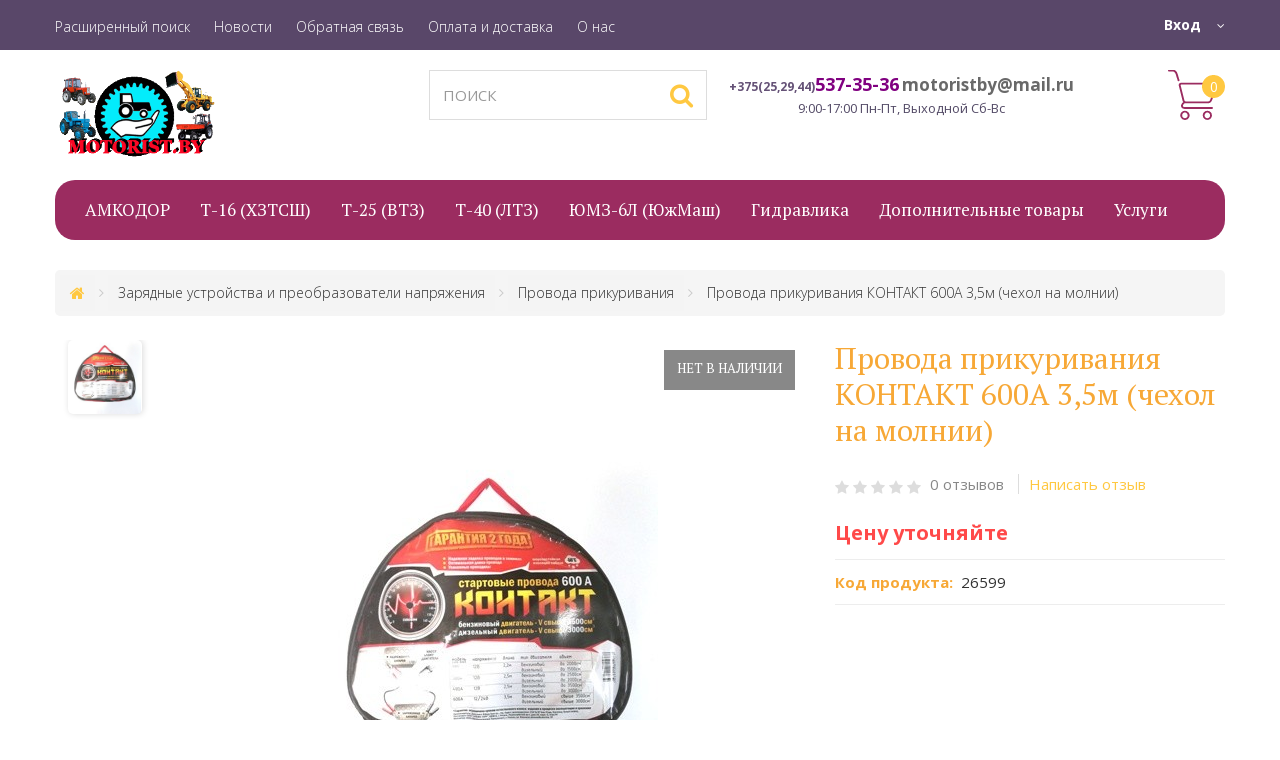

--- FILE ---
content_type: text/html; charset=UTF-8
request_url: https://motorist.by/zaryadnie_ustroistva/Provoda_prikurivaniya/provoda_prikurivaniya_kontakt_600a/
body_size: 18260
content:
<!DOCTYPE html>
<html lang="ru">
    <head>
        <title>Провода прикуривания КОНТАКТ 600А 3,5м (чехол на молнии) купить в Минске доставка по Беларуси РБ</title>
                    <meta http-equiv="Content-Type" content="text/html; charset=utf-8">
            <meta http-equiv="X-UA-Compatible" content="IE=edge">
                            <meta name="generator" content="beSeller.by">
                            <meta name="platform" content="beSeller.by">
                            <meta name="cms" content="beSeller.by">
                            <meta property="og:site_name" content="Купить запчасти к тракторам МТЗ, Т-16, Т-25, Т-40, к погрузчикам Амкодор в Минске">
                            <meta name="generator" content="beseller.by - SaaS-платформа для создания интернет-магазинов">
                            <meta name="yandex-verification" content="4ae5ea8ab9ff98b0"/>
<meta name="google-site-verification" content="jGG4I_9K0t5Q5OtMkGfntNiqL030sjTom1m8UTwkvLw"/>
<meta name="yandex-verification" content="bfdfa7b44691277a"/>
<meta name="google-site-verification" content="TNTCP5DwyMblcWgInN3HrI8Hppk8FEfwp40bH9j0nus"/>
<meta name="mailru-domain" content="59Ji0mbM6Ldhsyah"/>
<meta name="yandex-verification" content="1d4b08a35e6871f1"/>
<meta name="wot-verification" content="9fce0af18742d39df4d8"/>
<meta name="msapplication-square70x70logo" content="https://motorist.by/images/ico/smalltile.png"/>
<meta name="msapplication-square150x150logo" content="https://motorist.by/images/ico/mediumtile.png"/>
<meta name="msapplication-wide310x150logo" content="https://motorist.by/images/ico/widetile.png"/>
<meta name="msapplication-square310x310logo" content="https://motorist.by/images/ico/largetile.png"/>
<meta name="msapplication-TileColor" content="#858A86"/>
<meta name="msapplication-TileImage" content="https://motorist.by/images/ico/apple-touch-icon-144x144.png"/>
<meta name="norton-safeweb-site-verification" content="mytxzqttu9bk19xu630es384a8s6bilvshw0oqhmpmkn0n4h6ue8imorasj-hhofka3bafjrssj8p1rl5p95phikttqwik6crmz094a02xjrsovdwbd0bqxnvnfdwfyb"/>
<meta name="ICBM" content="53.8150040,27.6907260"/>
<meta name="geo.position" content="53.8150040,27.6907260"/>
<meta name="geo.region" content="BY"/>
<meta name="geo.placename" content="Minsk"/>

                            <meta name="keywords" content="Провода прикуривания КОНТАКТ 600А 3,5м (чехол на молнии) купить в Минске доставка по Беларуси РБ">
                            <meta name="description" content="Провода прикуривания КОНТАКТ 600А 3,5м (чехол на молнии) купить в Минске доставка по Беларуси РБ">
                            <meta property="og:title" content="Провода прикуривания КОНТАКТ 600А 3,5м (чехол на молнии) купить в Минске доставка по Беларуси РБ">
                            <meta property="og:description" content="Провода прикуривания КОНТАКТ 600А 3,5м (чехол на молнии) купить в Минске доставка по Беларуси РБ">
                            <meta property="og:image" content="/pics/items/provoda_prikurivaniya_kontakt_600a_3-5m_-chexol_na_molnii-_20210127150103.jpg">
                            <meta property="og:type" content="product:item">
                            <meta property="og:url" content="https://motorist.by/zaryadnie_ustroistva/Provoda_prikurivaniya/provoda_prikurivaniya_kontakt_600a/">
                        <meta name="viewport" content="width=device-width, initial-scale=1">
                            <link rel="canonical" href="https://motorist.by/zaryadnie_ustroistva/Provoda_prikurivaniya/provoda_prikurivaniya_kontakt_600a/">
            <link rel="stylesheet" href="/manager/template/css?f=less/user/l-reset.css">
            <link rel="stylesheet" type="text/css" href="/manager/template/less?f=styles/less/theme.less&t=1752658872">
            <link rel="stylesheet" href="/styles/fontawesome/css/font-awesome.min.css">
            <link href="//fonts.googleapis.com/css?family=Open+Sans:300,400,700&subset=latin,cyrillic-ext" rel="stylesheet" type="text/css">
            <link href="//fonts.googleapis.com/css?family=PT+Serif:400,400i,700,700i&subset=latin,cyrillic-ext" rel="stylesheet" type="text/css">
                            <link rel="stylesheet" href="/lib/findtips/css/findtips.css">
                            <link rel="shortcut icon" href="/favicon.ico?t=1352060716?t=1510317505" type="image/x-icon">
                                        <script src="/js/lozad.min.js"></script>
            <script src="/js/jquery-1.11.2.min.js"></script>
            <script src="/manager/template/js?char=utf-8&f=jquery.cookie.js,ok-ref-parse.js,ok-main-controller.js,ok-alt-scroll.js,ok-base.js,tab.js,tooltip.js,modal.js,validate.min.js,jquery.menu-aim.js,jquery.easing.min.js,ok-menu.js,ok-modifications.js,ok-viewed-products.js,ok-menu-more.js,ok-compare.js,ok-reviews.js,ok-cart.js,ok-feedback.js,carousel.js,ok-auth.js,ok-form.js,scrollspy.js,jquery.easing.min.js,ok-findtips.js,jquery.materialripple.js,jquery.textarea_autosize.js,dropdown.js,ok-base-data-functions.js,pl-logo.js,jquery.zoom.min.js,ok-base-functions.js,jquery.simple-pagination.js,ok-subscribe.js,ok-cart-calculate.js&t=1752658872"></script>
            <!-- Google Tag Manager -->
<script>(function(w,d,s,l,i){w[l]=w[l]||[];w[l].push({'gtm.start':
new Date().getTime(),event:'gtm.js'});var f=d.getElementsByTagName(s)[0],
j=d.createElement(s),dl=l!='dataLayer'?'&l='+l:'';j.async=true;j.src=
'https://www.googletagmanager.com/gtm.js?id='+i+dl;f.parentNode.insertBefore(j,f);
})(window,document,'script','dataLayer','GTM-584MPFN9');</script>
<!-- End Google Tag Manager -->
                            <script>
  (function(i,s,o,g,r,a,m){i['GoogleAnalyticsObject']=r;i[r]=i[r]||function(){
  (i[r].q=i[r].q||[]).push(arguments)},i[r].l=1*new Date();a=s.createElement(o),
  m=s.getElementsByTagName(o)[0];a.async=1;a.src=g;m.parentNode.insertBefore(a,m)
  })(window,document,'script','https://www.google-analytics.com/analytics.js','ga');

  ga('create', 'UA-82472144-1', 'auto');
  ga('send', 'pageview');

</script>


<link rel="shortcut icon" href="https://motorist.by/images/ico/zfavicon.ico" type="image/x-icon" />
<link rel="apple-touch-icon" sizes="57x57" href="https://motorist.by/images/ico/zapple-touch-icon-57x57.png">
<link rel="apple-touch-icon" sizes="60x60" href="https://motorist.by/images/ico/zapple-touch-icon-60x60.png">
<link rel="apple-touch-icon" sizes="72x72" href="https://motorist.by/images/ico/zapple-touch-icon-72x72.png">
<link rel="apple-touch-icon" sizes="76x76" href="https://motorist.by/images/ico/zapple-touch-icon-76x76.png">
<link rel="apple-touch-icon" sizes="114x114" href="https://motorist.by/images/ico/zapple-touch-icon-114x114.png">
<link rel="apple-touch-icon" sizes="120x120" href="https://motorist.by/images/ico/zapple-touch-icon-120x120.png">
<link rel="apple-touch-icon" sizes="144x144" href="https://motorist.by/images/ico/zapple-touch-icon-144x144.png">
<link rel="apple-touch-icon" sizes="152x152" href="https://motorist.by/images/ico/zapple-touch-icon-152x152.png">
<link rel="apple-touch-icon" sizes="180x180" href="https://motorist.by/images/ico/zapple-touch-icon-180x180.png">
<link rel="icon" type="image/png" href="https://motorist.by/images/ico/zfavicon-16x16.png" sizes="16x16">
<link rel="icon" type="image/png" href="https://motorist.by/images/ico/zfavicon-32x32.png" sizes="32x32">
<link rel="icon" type="image/png" href="https://motorist.by/images/ico/zfavicon-96x96.png" sizes="96x96">
<link rel="icon" type="image/png" href="https://motorist.by/images/ico/zandroid-chrome-192x192.png" sizes="192x192">
                            <!-- Интернет-магазин создан на SaaS-платформе beseller.by -->
    </head>
    <body data-tplId="40" class="-aside"><!-- Google Tag Manager (noscript) -->
<noscript><iframe src="https://www.googletagmanager.com/ns.html?id=GTM-584MPFN9"
height="0" width="0" style="display:none;visibility:hidden"></iframe></noscript>
<!-- End Google Tag Manager (noscript) -->
        <div class="l-site">
            <div class="l-row l-content-box">
                <input type="hidden" id="statusBadgeText" class="hidden" value="Новинка,Под заказ,день,дня,дней">
<input type="hidden" id="cartWords" value="от">
<header class="l-header">
    <div class="l-header-box">
        <input type="hidden" id="menuMoreText" class="hidden" value="Еще...">
<div class="l-topbar-up">
    <div class="container">
        <div class="l-topbar-action">
            <div class="ok-menu-top__mobile hidden-md hidden-lg hidden-sm">
                <i class="fa fa-bars" aria-hidden="true"></i>
            </div>
            <div class="ok-mobile-title hidden-md hidden-lg hidden-sm">Купить запчасти к тракторам МТЗ, Т-16, Т-25, Т-40, к погрузчикам Амкодор в Минске</div>
            <div class="top-main-menu top-main-menu--collapsed">
                <span class="top-main-menu__title hidden-sm hidden-lg hidden-md">
                    <i class="fa fa-cog" aria-hidden="true"></i>
                </span>
                <ul class="top-main-menu__list hidden-xs">


                    <li class="top-main-menu__li -auth-li -state-active">
                        <div class="ok-auth" data-auth="">
                            <span class="ok-auth__btn" data-auth-btn="">
                                <span data-auth-info="" class="ok-auth__info">
                                    <strong>Вход</strong>
                                </span>
                            </span>
                            <div class="ok-profile">
                                <ul class="ok-profile-menu" id="ok-profile-menu">
                                    <li>
                                        <a class="ok-profile__href" href="/orders.xhtml" rel="nofollow">
                                            <i class="ok-profile__icon fa fa-history"></i>
                                            <span class="ok-profile__text">История заказов</span>
                                        </a>
                                    </li>
                                    <li>
                                        <a data-toggle="modal" data-target=".ok-modal-userinfo" class="ok-open-modal-userinfo ok-profile__href"
                                           href="#">
                                            <i class="ok-profile__icon fa fa-list-ul"></i>
                                            <span class="ok-profile__text">Личные данные</span>
                                        </a>
                                    </li>
                                    <li>
                                        <a data-toggle="modal" data-target=".ok-modal-address" class="ok-open-modal-address ok-profile__href"
                                           href="#">
                                            <i class="ok-profile__icon fa fa-home"></i>
                                            <span class="ok-profile__text">Мои адреса</span>
                                        </a>
                                    </li>
                                    <li>
                                        <a class="ok-profile__href" href="/user/exit/" rel="nofollow">
                                            <i class="ok-profile__icon fa fa-sign-out"></i>
                                            <span class="ok-profile__text">Выход</span>
                                        </a>
                                    </li>
                                </ul>
                            </div>

                            <div class="ok-enter -form-theme-mini">
                                <ul class="-btn-together -mb-article-half" role="tablist">
                                    <li href="#enter" class="ok-btn-signin -width-half active" data-toggle="tab" aria-controls="enter" role="tab"
                                        aria-expanded="true">Вход
                                    </li>
                                    <li href="#registration" class="ok-btn-register -width-half" data-toggle="tab" role="tab"
                                        aria-controls="registration" aria-expanded="false" data-register-url="/user/register/modal/">Регистрация
                                    </li>
                                    <li href="#restore" class="ok-btn-restore -width-half hidden" data-toggle="tab" role="tab"
                                        aria-controls="restore" aria-expanded="false">Восстановить
                                    </li>
                                </ul>
                                <div class="tab-content">
                                    <div role="tabpanel" class="tab-pane active" id="enter">
                                        <form class="ok-form" data-auth-shoplogin="" data-form-validate="login">
                                            <input type="hidden" name="_token" value="DjGJGg9qRr6D23tgpU3GjpkbF19LkCWpdA3czWeZ" autocomplete="off">
                                            <div class="data-input-check">
                                                <label class="control-label" for="">Ваш email<span class="require_fields">*</span>
                                                </label>
                                                <input class="form-control form-group require_fields required data-input-check" type="text"
                                                       placeholder="" name="log_email">
                                            </div>
                                            <div class="data-input-check">
                                                <label class="control-label" for="">Пароль<span class="require_fields">*</span>
                                                </label>
                                                <span class="input-group">
                                                    <input class="form-control  require_fields required data-input-check" type="password"
                                                           placeholder="" name="log_password" autocomplete="on">
                                                    <span class="input-group-addon">
                                                        <a class="ok-enter__restore-href" id="restore_btn">
                                                            <span class="fa fa-support"></span>
                                                        </a>
                                                    </span>
                                                </span>
                                            </div>
                                            <div class="ok-form-row">
                                                <button class="ok-btn -btn-theme-action -width-full" data-btn-validate="login">Вход</button>
                                            </div>
                                        </form>
                                    </div>
                                    <div role="tabpanel" class="tab-pane" id="restore">
    <form class="ok-form" onsubmit="restore(this); return false">
        <input type="hidden" name="_token" value="DjGJGg9qRr6D23tgpU3GjpkbF19LkCWpdA3czWeZ" autocomplete="off">
        <div class="ok-form-row">
            <div class="has-success">
                <div id="restore-msg" class="help-block"></div>
            </div>
        </div>
        <div class="data-input-check">
            <label class="control-label" for="">Ваш email<span class="require_fields">*</span>
            </label><input class="form-control form-group " type="text" placeholder="" name="log_email">
        </div>
        <div class="ok-form-row">
            <button class="ok-btn -btn-theme-action -width-full">Воcстановить</button>
        </div>
    </form>
</div>
                                    <div role="tabpanel" class="tab-pane" id="registration"></div>
                                </div>
                            </div>
                            <div class="modal fade ok-modal-userinfo" tabindex="-1" role="dialog" aria-labelledby="mySmallModalLabel" aria-hidden="true">
    <div class="modal-dialog">
        <div class="modal-content">
            <button type="button" class="close" data-dismiss="modal" aria-label="Close">
                <span aria-hidden="true" class="fa fa-close"></span>
            </button>
            <p class="h3">Личные данные</p>
            <div class="ok-form-row f-size-medium">
                Здесь Вы можете указать/изменить личные данные для максимально комфортного взаимодействия с магазином.
            </div>
            <form class="ok-form" data-auth-setprofile="">
                <input type="hidden" name="_token" value="DjGJGg9qRr6D23tgpU3GjpkbF19LkCWpdA3czWeZ" autocomplete="off">
                <div class="data-input-check">
                    <label class="control-label" for="profile_password">Пароль<span class="require_fields">*</span>
                    </label><input class="form-control form-group" type="password" placeholder="" name="profile_password" id="profile_password" autocomplete="off">
                </div>
                <div class="data-input-check">
                    <label class="control-label" for="profile_email">Контактный e-mail</label>
                    <input class="form-control form-group " type="text" placeholder="" name="profile_email" id="profile_email" readonly>
                </div>
                <div class="data-input-check">
                    <label class="control-label" for="profile_phone">Телефон</label>
                    <input class="form-control form-group" type="text" placeholder="+375 (XX) XXX-XX-XX" name="profile_phone" id="profile_phone">
                </div>
                <div class="data-input-check">
                    <label class="control-label" for="profile_surname">Фамилия</label>
                    <input class="form-control form-group " type="text" placeholder="" name="profile_surname" id="profile_surname">
                </div>
                <div class="data-input-check">
                    <label class="control-label" for="profile_name">Имя</label>
                    <input class="form-control form-group " type="text" placeholder="" name="profile_name" id="profile_name">
                </div>
                <div class="data-input-check">
                    <label class="control-label" for="profile_patronym">Отчество</label>
                    <input class="form-control form-group " type="text" placeholder="" name="profile_patronym" id="profile_patronym">
                </div>
                <div class="has-error">
                    <div class="ok-error help-block"></div>
                </div>
                <div class="-mt-article">
                    <button class="ok-btn -btn-theme-action -width-full">Изменить</button>
                </div>
            </form>
        </div>
    </div>
</div>
                            <div class="modal fade ok-modal-address" tabindex="-1" role="dialog" aria-labelledby="mySmallModalLabel"
                                 aria-hidden="true">
                                <div class="modal-backdrop fade in" style="height: 1101px;"></div>
                            </div>
                        </div>
                    </li>
                                                                                                                                <li class="top-main-menu__li">
        <a class="ok-menu-top__href" href="/find/">
            <span class="ok-menu-top__text">Расширенный поиск</span>
        </a>
    </li>

                                                                                                                                    <li class="top-main-menu__li">
        <a class="ok-menu-top__href" href="/news/">
            <span class="ok-menu-top__text">Новости</span>
        </a>
    </li>

                                                                                                                            <li class="top-main-menu__li">
        <a class="ok-menu-top__href" href="/feedback.xhtml">
            <span class="ok-menu-top__text">Обратная связь</span>
        </a>
    </li>

                                                                                                                            <li class="top-main-menu__li">
        <a class="ok-menu-top__href" href="/delivery.xhtml">
            <span class="ok-menu-top__text">Оплата и доставка</span>
        </a>
    </li>

                                                                                                                            <li class="top-main-menu__li">
        <a class="ok-menu-top__href" href="/info.xhtml">
            <span class="ok-menu-top__text">О нас</span>
        </a>
    </li>

                                                            </ul>
            </div>
        </div>
    </div>
</div>
        <section class="l-topbar-content">
            <div class="container rel">
                <div class="ok-shop-logo-box col-lg-4 col-md-5 col-sm-5 col-xs-12 row">
                    <div class="ok-shop-logo">
                        <a class="ok-visual" href="/">
                            <img src="/pics/logo.gif" alt="Купить запчасти к тракторам МТЗ, Т-16, Т-25, Т-40, к погрузчикам Амкодор в Минске" title="Купить запчасти к тракторам МТЗ, Т-16, Т-25, Т-40, к погрузчикам Амкодор в Минске">
                        </a>
                    </div>
                </div>
                <div class="ok-search-box col-lg-3 col-md-3 col-sm-3 col-xs-12">
                    <div class="input-group">
                        <input placeholder="поиск" class="form-control ok-search-input" autocomplete="off" data-findtips=""
                               type="text" data-status="on" id="findtext" name="findtext" value="">
                    </div>
                    <button type="submit" class="ok-search__btn">
                        <i class="fa fa-search"></i>
                    </button>
                    <div class="ok-find-tips-wrapper">
                        <div id="findTips" class="ok-find-tips"></div>
                        <div class="clearfix"></div>
                    </div>
                </div>
                <div class="ok-banner-top  col-xs-12 col-lg-4 col-md-3 col-sm-3">
                                            <address style="overflow: hidden; height: 50px;margin:0;line-height:1.6;"><a href="callto:+375291234567" style="display:inline-block; font-size: 17px; font-weight: bold;color: #655277; white-space:nowrap;"><span style="font-size:12px;">+375(25,29,44)</span><span style="color:#800080;"><span style="font-size:18px;">537-35-36</span></span></a><span style="color:#800080;"> </span><a href="mailto:motoristby@mail.ru" style="display:inline-block; font-size: 17px; font-weight: bold; white-space:nowrap;"><span style="color:#696969;">motoristby@mail.ru</span></a><br />
<span style="display:inline-block;color:#534a66;white-space:nowrap;">9:00-17:00 Пн-Пт,</span> <span style="display:inline-block;color:#534a66;white-space:nowrap;">Выходной Сб-Вс</span></address>

                                    </div>
                                <div class="ok-shcart-box -state-disabled" data-cart-box="">
                    <button class="ok-shcart__btn ok-shcart__ico ok-btn -btn-style-alt" data-url="/shcart/" data-cart-icon="">
                        <i class="ok-cart-icon">
                            <svg xmlns="http://www.w3.org/2000/svg" width="50.313" height="50.438" viewbox="0 0 50.313 50.438" preserveaspectratio="xMinYMin">
                                <path d="M16.6,33.9a3.83,3.83,0,0,0-1.248,1.888,1.029,1.029,0,0,0,.128.96,1.123,1.123,0,0,0,.768.48,5.537,5.537,0,0,0,1.024.1H44.6a0.821,0.821,0,0,1,.64.288,1.01,1.01,0,0,1,0,1.344,0.821,0.821,0,0,1-.64.288H17.277a4.541,4.541,0,0,1-2.208-.448,3,3,0,0,1-1.12-.96,3.131,3.131,0,0,1-.384-2.688,4.973,4.973,0,0,1,2.112-2.816,3.149,3.149,0,0,1-.7-1.28L11.2,15.889a2.5,2.5,0,0,1,.416-2.112,2.224,2.224,0,0,1,1.888-.9h34.88a2.122,2.122,0,0,1,2.048,3.008l-6.144,15.36a4.106,4.106,0,0,1-1.408,1.632,3.508,3.508,0,0,1-2.048.672H18.237a3.223,3.223,0,0,1-.64-0.064,0.26,0.26,0,0,1-.192.064A1.508,1.508,0,0,0,16.6,33.9Zm0.224-3.3a1.53,1.53,0,0,0,.512.768,1.352,1.352,0,0,0,.9.32H40.829a1.8,1.8,0,0,0,1.024-.352,1.9,1.9,0,0,0,.7-0.8l6.08-15.36a0.321,0.321,0,0,0,.064-0.32,0.328,0.328,0,0,0-.32-0.128H13.5a0.43,0.43,0,0,0-.384.192,0.785,0.785,0,0,0-.128.448ZM11.741,10.833a0.888,0.888,0,0,1-.544.448,0.567,0.567,0,0,1-.256.064,0.916,0.916,0,0,1-.9-0.7L8.124,4.433a3.883,3.883,0,0,0-1.6-2.5,2.7,2.7,0,0,0-1.216-.384H1.276A0.978,0.978,0,0,1,.6,1.3,0.854,0.854,0,0,1,.316.625,0.857,0.857,0,0,1,.6-0.047,0.983,0.983,0,0,1,1.276-.3H5.308A3.972,3.972,0,0,1,7.74.465,5.782,5.782,0,0,1,9.98,3.921l1.856,6.208A1.132,1.132,0,0,1,11.741,10.833Zm8.9,31.648a4.641,4.641,0,0,1-3.328,7.968,4.707,4.707,0,0,1-3.328-7.968,4.7,4.7,0,0,1,3.3-1.376A4.778,4.778,0,0,1,20.637,42.481Zm-1.344,5.312a2.694,2.694,0,0,0,.8-1.984,2.8,2.8,0,0,0-.8-2.016,2.782,2.782,0,0,0-3.968,0,2.8,2.8,0,0,0-.8,2.016,2.69,2.69,0,0,0,.8,1.984,2.9,2.9,0,0,0,1.952.864A2.972,2.972,0,0,0,19.293,47.793Zm23.936-5.312a4.641,4.641,0,1,1-6.656,0,4.7,4.7,0,0,1,3.3-1.376A4.778,4.778,0,0,1,43.229,42.481Zm-1.344,5.312a2.694,2.694,0,0,0,.8-1.984,2.8,2.8,0,0,0-.8-2.016,2.782,2.782,0,0,0-3.968,0,2.8,2.8,0,0,0-.8,2.016,2.69,2.69,0,0,0,.8,1.984,2.9,2.9,0,0,0,1.952.864A2.972,2.972,0,0,0,41.885,47.793Z" transform="translate(-0.313)"></path>
                            </svg>
                        </i>
                        <span data-cartcount=""></span>
                    </button>
                    <div class="ok-shcart-popup">
                        <div class="ok-shcart -form-theme-mini">
                            <div class="ok-shcart__cont">
                                <div class="ok-shcart__cont-inner" data-shcart-items=""></div>
                            </div>
                            <div class="ok-shcart__footer" data-shcart-footer="">
                                <div class="ok-shcart__footer-inner">
                                    <p class="ok-shcart__total-info f-tac">
                                        <span>Сумма: </span>
                                        <b>
                                            <span class="ok-shcart__total" data-shcart-total=""></span>
                                            <span data-shcart-suffix=""></span>
                                        </b>
                                        <span class="ok-shcart__total_second">
                                            (
                                            <span class="ok-shcart__total" data-shcart-total-second=""></span>
                                            <span data-shcart-suffix-second=""></span>)
                                        </span>
                                    </p>
                                    <a class="ok-btn -btn-theme-action -width-full" data-gtm-id="order-send-menu" rel="nofollow" data-url="/shcart/">Оформить
                                    </a>
                                </div>
                            </div>
                        </div>
                    </div>
                </div>
                            </div>
        </section>
        <div class="l-topbar">
            <div class="container">
                <div class="row">
                    <div class="ok-menu-top">
                        <ul role="menu" class="ok-menu__list-lvl-2-content-box">
                                                                                                                                                                <li class="ok-menu-top__li" data-menu-item-id="337">
                                    <a class="ok-menu-top__href" href="/amkodor/">
                                        <span class="ok-menu-top__text">АМКОДОР</span>
                                                                                    <i class="fa fa-chevron-down hidden-lg hidden-md hidden-sm" aria-hidden="true"></i>
                                                                            </a>
                                                                            <div class="ok-menu__level2" data-menu-item-id="337">
                                            <ul>
                                                                                                    <li class="ok-menu__level2__item">
                                                        <a class="ok-menu__level2__item__link" href="/amkodor/aksessuary____/">
                                                            Аксессуары
                                                        </a>
                                                    </li>
                                                                                                    <li class="ok-menu__level2__item">
                                                        <a class="ok-menu__level2__item__link" href="/amkodor/dvigatel/">
                                                            Двигатель
                                                        </a>
                                                    </li>
                                                                                                    <li class="ok-menu__level2__item">
                                                        <a class="ok-menu__level2__item__link" href="/amkodor/radiatory/">
                                                            Радиаторы
                                                        </a>
                                                    </li>
                                                                                                    <li class="ok-menu__level2__item">
                                                        <a class="ok-menu__level2__item__link" href="/amkodor/Peredacha_gidromehanicheskaya_GMP_/">
                                                            Передача гидромеханическая (ГМКПП)
                                                        </a>
                                                    </li>
                                                                                                    <li class="ok-menu__level2__item">
                                                        <a class="ok-menu__level2__item__link" href="/amkodor/valy/">
                                                            Валы карданные и болты
                                                        </a>
                                                    </li>
                                                                                                    <li class="ok-menu__level2__item">
                                                        <a class="ok-menu__level2__item__link" href="/amkodor/Reduktor_otbora_moschnosti_ROM_/">
                                                            Редуктор отбора мощности (РОМ)
                                                        </a>
                                                    </li>
                                                                                                    <li class="ok-menu__level2__item">
                                                        <a class="ok-menu__level2__item__link" href="/amkodor/Gidromost/">
                                                            Мост гидравлический 342.05.01.000 Минск Унимод
                                                        </a>
                                                    </li>
                                                                                                    <li class="ok-menu__level2__item">
                                                        <a class="ok-menu__level2__item__link" href="/amkodor/most/">
                                                            Мост ОДМ.73.001, ТО-33.00.000 (Харьков)
                                                        </a>
                                                    </li>
                                                                                                    <li class="ok-menu__level2__item">
                                                        <a class="ok-menu__level2__item__link" href="/amkodor/gydrosystema/">
                                                            Гидросистема
                                                        </a>
                                                    </li>
                                                                                                    <li class="ok-menu__level2__item">
                                                        <a class="ok-menu__level2__item__link" href="/amkodor/Gidrosistema_tormozov/">
                                                            Гидросистема тормозов
                                                        </a>
                                                    </li>
                                                                                                    <li class="ok-menu__level2__item">
                                                        <a class="ok-menu__level2__item__link" href="/amkodor/pnevmo_tormoza/">
                                                            Пневмосистема тормозов
                                                        </a>
                                                    </li>
                                                                                                    <li class="ok-menu__level2__item">
                                                        <a class="ok-menu__level2__item__link" href="/amkodor/gidronasos_gidromotor/">
                                                            Гидронасосы, гидромоторы
                                                        </a>
                                                    </li>
                                                                                                    <li class="ok-menu__level2__item">
                                                        <a class="ok-menu__level2__item__link" href="/amkodor/gydroruli/">
                                                            Гидрорули, насос-дозаторы
                                                        </a>
                                                    </li>
                                                                                                    <li class="ok-menu__level2__item">
                                                        <a class="ok-menu__level2__item__link" href="/amkodor/pogruzochnoe/">
                                                            Оборудование погрузочное
                                                        </a>
                                                    </li>
                                                                                                    <li class="ok-menu__level2__item">
                                                        <a class="ok-menu__level2__item__link" href="/amkodor/dempferi_mufti/">
                                                            Демпфер, муфта (МЭР)
                                                        </a>
                                                    </li>
                                                                                                    <li class="ok-menu__level2__item">
                                                        <a class="ok-menu__level2__item__link" href="/amkodor/electrooborudovanie/">
                                                            Электрооборудование
                                                        </a>
                                                    </li>
                                                                                            </ul>
                                        </div>
                                                                    </li>
                                                                                                                                                                <li class="ok-menu-top__li" data-menu-item-id="25133">
                                    <a class="ok-menu-top__href" href="/zapchasti_k_t-16/">
                                        <span class="ok-menu-top__text">Т-16 (ХЗТСШ)</span>
                                                                                    <i class="fa fa-chevron-down hidden-lg hidden-md hidden-sm" aria-hidden="true"></i>
                                                                            </a>
                                                                            <div class="ok-menu__level2" data-menu-item-id="25133">
                                            <ul>
                                                                                                    <li class="ok-menu__level2__item">
                                                        <a class="ok-menu__level2__item__link" href="/zapchasti_k_t-16/aksessuary___/">
                                                            Аксессуары
                                                        </a>
                                                    </li>
                                                                                                    <li class="ok-menu__level2__item">
                                                        <a class="ok-menu__level2__item__link" href="/zapchasti_k_t-16/kuzov_t16/">
                                                            Кузов
                                                        </a>
                                                    </li>
                                                                                                    <li class="ok-menu__level2__item">
                                                        <a class="ok-menu__level2__item__link" href="/zapchasti_k_t-16/dvigatel_t-16/">
                                                            Двигатель
                                                        </a>
                                                    </li>
                                                                                                    <li class="ok-menu__level2__item">
                                                        <a class="ok-menu__level2__item__link" href="/zapchasti_k_t-16/hodovaya_chast_t-16/">
                                                            Сцепление
                                                        </a>
                                                    </li>
                                                                                                    <li class="ok-menu__level2__item">
                                                        <a class="ok-menu__level2__item__link" href="/zapchasti_k_t-16/transmissiya_t-16/">
                                                            Коробка передач
                                                        </a>
                                                    </li>
                                                                                                    <li class="ok-menu__level2__item">
                                                        <a class="ok-menu__level2__item__link" href="/zapchasti_k_t-16/Most_peredniy/">
                                                            Мост передний
                                                        </a>
                                                    </li>
                                                                                                    <li class="ok-menu__level2__item">
                                                        <a class="ok-menu__level2__item__link" href="/zapchasti_k_t-16/Hodovaya_chast2/">
                                                            Ходовая часть
                                                        </a>
                                                    </li>
                                                                                                    <li class="ok-menu__level2__item">
                                                        <a class="ok-menu__level2__item__link" href="/zapchasti_k_t-16/mehanizmi_upravleniya_t-16/">
                                                            Механизмы управления
                                                        </a>
                                                    </li>
                                                                                                    <li class="ok-menu__level2__item">
                                                        <a class="ok-menu__level2__item__link" href="/zapchasti_k_t-16/elektrooborudovanie_t-16/">
                                                            Электрооборудование
                                                        </a>
                                                    </li>
                                                                                                    <li class="ok-menu__level2__item">
                                                        <a class="ok-menu__level2__item__link" href="/zapchasti_k_t-16/dopolnitelnoe_oborudovanie_t-16/">
                                                            Дополнительное оборудование
                                                        </a>
                                                    </li>
                                                                                            </ul>
                                        </div>
                                                                    </li>
                                                                                                                                                                <li class="ok-menu-top__li" data-menu-item-id="24905">
                                    <a class="ok-menu-top__href" href="/t-25/">
                                        <span class="ok-menu-top__text">Т-25 (ВТЗ)</span>
                                                                                    <i class="fa fa-chevron-down hidden-lg hidden-md hidden-sm" aria-hidden="true"></i>
                                                                            </a>
                                                                            <div class="ok-menu__level2" data-menu-item-id="24905">
                                            <ul>
                                                                                                    <li class="ok-menu__level2__item">
                                                        <a class="ok-menu__level2__item__link" href="/t-25/aksessuary/">
                                                            Аксессуары
                                                        </a>
                                                    </li>
                                                                                                    <li class="ok-menu__level2__item">
                                                        <a class="ok-menu__level2__item__link" href="/t-25/kuzov_t-25/">
                                                            Кузов
                                                        </a>
                                                    </li>
                                                                                                    <li class="ok-menu__level2__item">
                                                        <a class="ok-menu__level2__item__link" href="/t-25/dvigatel_t-25/">
                                                            Двигатель
                                                        </a>
                                                    </li>
                                                                                                    <li class="ok-menu__level2__item">
                                                        <a class="ok-menu__level2__item__link" href="/t-25/sceplenie_t-25/">
                                                            Cцепление
                                                        </a>
                                                    </li>
                                                                                                    <li class="ok-menu__level2__item">
                                                        <a class="ok-menu__level2__item__link" href="/t-25/korobka_peredach_t-25/">
                                                            Коробка передач
                                                        </a>
                                                    </li>
                                                                                                    <li class="ok-menu__level2__item">
                                                        <a class="ok-menu__level2__item__link" href="/t-25/most_perednii_t-25/">
                                                            Мост передний
                                                        </a>
                                                    </li>
                                                                                                    <li class="ok-menu__level2__item">
                                                        <a class="ok-menu__level2__item__link" href="/t-25/hodovaya_chast_t25/">
                                                            Ходовая часть
                                                        </a>
                                                    </li>
                                                                                                    <li class="ok-menu__level2__item">
                                                        <a class="ok-menu__level2__item__link" href="/t-25/rulevoe_upravlenie_t-25/">
                                                            Рулевое управление
                                                        </a>
                                                    </li>
                                                                                                    <li class="ok-menu__level2__item">
                                                        <a class="ok-menu__level2__item__link" href="/t-25/tormoza_t-25/">
                                                            Тормоза
                                                        </a>
                                                    </li>
                                                                                                    <li class="ok-menu__level2__item">
                                                        <a class="ok-menu__level2__item__link" href="/t-25/elektrooborudovanie_t-25/">
                                                            Электрооборудование
                                                        </a>
                                                    </li>
                                                                                                    <li class="ok-menu__level2__item">
                                                        <a class="ok-menu__level2__item__link" href="/t-25/dopolnitelnoe_oborudovanie_t-25/">
                                                            Дополнительное оборудование
                                                        </a>
                                                    </li>
                                                                                            </ul>
                                        </div>
                                                                    </li>
                                                                                                                                                                <li class="ok-menu-top__li" data-menu-item-id="25123">
                                    <a class="ok-menu-top__href" href="/t-40/">
                                        <span class="ok-menu-top__text">Т-40 (ЛТЗ)</span>
                                                                                    <i class="fa fa-chevron-down hidden-lg hidden-md hidden-sm" aria-hidden="true"></i>
                                                                            </a>
                                                                            <div class="ok-menu__level2" data-menu-item-id="25123">
                                            <ul>
                                                                                                    <li class="ok-menu__level2__item">
                                                        <a class="ok-menu__level2__item__link" href="/t-40/aksessuary_/">
                                                            Аксессуары
                                                        </a>
                                                    </li>
                                                                                                    <li class="ok-menu__level2__item">
                                                        <a class="ok-menu__level2__item__link" href="/t-40/kuzov_t40/">
                                                            Кузов
                                                        </a>
                                                    </li>
                                                                                                    <li class="ok-menu__level2__item">
                                                        <a class="ok-menu__level2__item__link" href="/t-40/dvigatel_t-40/">
                                                            Двигатель
                                                        </a>
                                                    </li>
                                                                                                    <li class="ok-menu__level2__item">
                                                        <a class="ok-menu__level2__item__link" href="/t-40/sceplenie_t-40/">
                                                            Сцепление
                                                        </a>
                                                    </li>
                                                                                                    <li class="ok-menu__level2__item">
                                                        <a class="ok-menu__level2__item__link" href="/t-40/transmissiya_t-40/">
                                                            Коробка передач
                                                        </a>
                                                    </li>
                                                                                                    <li class="ok-menu__level2__item">
                                                        <a class="ok-menu__level2__item__link" href="/t-40/korobka_razdatochnaia_t-40/">
                                                            Коробка раздаточная
                                                        </a>
                                                    </li>
                                                                                                    <li class="ok-menu__level2__item">
                                                        <a class="ok-menu__level2__item__link" href="/t-40/most_perednii_t-40/">
                                                            Мост передний
                                                        </a>
                                                    </li>
                                                                                                    <li class="ok-menu__level2__item">
                                                        <a class="ok-menu__level2__item__link" href="/t-40/Most_zadniy_t40/">
                                                            Мост задний
                                                        </a>
                                                    </li>
                                                                                                    <li class="ok-menu__level2__item">
                                                        <a class="ok-menu__level2__item__link" href="/t-40/hodovaya_chast_t-40/">
                                                            Ходовая часть
                                                        </a>
                                                    </li>
                                                                                                    <li class="ok-menu__level2__item">
                                                        <a class="ok-menu__level2__item__link" href="/t-40/mehanizmi_upravleniya_t-40/">
                                                            Механизмы управления
                                                        </a>
                                                    </li>
                                                                                                    <li class="ok-menu__level2__item">
                                                        <a class="ok-menu__level2__item__link" href="/t-40/elektrooborudovanie_t-40/">
                                                            Электрооборудование
                                                        </a>
                                                    </li>
                                                                                                    <li class="ok-menu__level2__item">
                                                        <a class="ok-menu__level2__item__link" href="/t-40/dopolnitelnoe_oborudovanie_t-40/">
                                                            Дополнительное оборудование
                                                        </a>
                                                    </li>
                                                                                            </ul>
                                        </div>
                                                                    </li>
                                                                                                                                                                <li class="ok-menu-top__li" data-menu-item-id="25847">
                                    <a class="ok-menu-top__href" href="/traktor_YuMZ/">
                                        <span class="ok-menu-top__text">ЮМЗ-6Л (ЮжМаш)</span>
                                                                                    <i class="fa fa-chevron-down hidden-lg hidden-md hidden-sm" aria-hidden="true"></i>
                                                                            </a>
                                                                            <div class="ok-menu__level2" data-menu-item-id="25847">
                                            <ul>
                                                                                                    <li class="ok-menu__level2__item">
                                                        <a class="ok-menu__level2__item__link" href="/traktor_YuMZ/Kuzov/">
                                                            Кузов
                                                        </a>
                                                    </li>
                                                                                                    <li class="ok-menu__level2__item">
                                                        <a class="ok-menu__level2__item__link" href="/traktor_YuMZ/aksessuary-/">
                                                            Аксессуары
                                                        </a>
                                                    </li>
                                                                                                    <li class="ok-menu__level2__item">
                                                        <a class="ok-menu__level2__item__link" href="/traktor_YuMZ/Dvigatel2/">
                                                            Двигатель
                                                        </a>
                                                    </li>
                                                                                                    <li class="ok-menu__level2__item">
                                                        <a class="ok-menu__level2__item__link" href="/traktor_YuMZ/Sceplenie2/">
                                                            Сцепление
                                                        </a>
                                                    </li>
                                                                                                    <li class="ok-menu__level2__item">
                                                        <a class="ok-menu__level2__item__link" href="/traktor_YuMZ/Korobka_peredach/">
                                                            Коробка передач
                                                        </a>
                                                    </li>
                                                                                                    <li class="ok-menu__level2__item">
                                                        <a class="ok-menu__level2__item__link" href="/traktor_YuMZ/most_perednij/">
                                                            Мост передний
                                                        </a>
                                                    </li>
                                                                                                    <li class="ok-menu__level2__item">
                                                        <a class="ok-menu__level2__item__link" href="/traktor_YuMZ/Most_zadniy/">
                                                            Мост задний
                                                        </a>
                                                    </li>
                                                                                                    <li class="ok-menu__level2__item">
                                                        <a class="ok-menu__level2__item__link" href="/traktor_YuMZ/Hodovaya_chast/">
                                                            Ходовая часть
                                                        </a>
                                                    </li>
                                                                                                    <li class="ok-menu__level2__item">
                                                        <a class="ok-menu__level2__item__link" href="/traktor_YuMZ/Mehanizmy_upravleniya/">
                                                            Механизмы управления
                                                        </a>
                                                    </li>
                                                                                                    <li class="ok-menu__level2__item">
                                                        <a class="ok-menu__level2__item__link" href="/traktor_YuMZ/Elektrooborudovanie/">
                                                            Электрооборудование
                                                        </a>
                                                    </li>
                                                                                                    <li class="ok-menu__level2__item">
                                                        <a class="ok-menu__level2__item__link" href="/traktor_YuMZ/Dopolnitelnoe_oborudovanie/">
                                                            Дополнительное оборудование
                                                        </a>
                                                    </li>
                                                                                            </ul>
                                        </div>
                                                                    </li>
                                                                                                                                                                <li class="ok-menu-top__li" data-menu-item-id="25439">
                                    <a class="ok-menu-top__href" href="/gidravlika/">
                                        <span class="ok-menu-top__text">Гидравлика</span>
                                                                                    <i class="fa fa-chevron-down hidden-lg hidden-md hidden-sm" aria-hidden="true"></i>
                                                                            </a>
                                                                            <div class="ok-menu__level2" data-menu-item-id="25439">
                                            <ul>
                                                                                                    <li class="ok-menu__level2__item">
                                                        <a class="ok-menu__level2__item__link" href="/gidravlika/mufty-razryvnye/">
                                                            Муфты разрывные
                                                        </a>
                                                    </li>
                                                                                                    <li class="ok-menu__level2__item">
                                                        <a class="ok-menu__level2__item__link" href="/gidravlika/nasosy-shesterennye-nsh-i-gmsh/">
                                                            Насосы шестеренные НШ и ГМШ
                                                        </a>
                                                    </li>
                                                                                                    <li class="ok-menu__level2__item">
                                                        <a class="ok-menu__level2__item__link" href="/gidravlika/gidroraspredeliteli/">
                                                            Гидрораспределители
                                                        </a>
                                                    </li>
                                                                                                    <li class="ok-menu__level2__item">
                                                        <a class="ok-menu__level2__item__link" href="/gidravlika/gidrocilindry/">
                                                            Гидроцилиндры
                                                        </a>
                                                    </li>
                                                                                                    <li class="ok-menu__level2__item">
                                                        <a class="ok-menu__level2__item__link" href="/gidravlika/rukava-vysokogo-davleniya-rvd/">
                                                            Рукава высокого давления (РВД)
                                                        </a>
                                                    </li>
                                                                                            </ul>
                                        </div>
                                                                    </li>
                                                                                                                                                                <li class="ok-menu-top__li" data-menu-item-id="24717">
                                    <a class="ok-menu-top__href" href="/dopolnitelnye-tovary/">
                                        <span class="ok-menu-top__text">Дополнительные товары</span>
                                                                            </a>
                                                                    </li>
                                                                                                                                                                <li class="ok-menu-top__li" data-menu-item-id="24707">
                                    <a class="ok-menu-top__href" href="/zayavka-na-remont/">
                                        <span class="ok-menu-top__text">Услуги</span>
                                                                                    <i class="fa fa-chevron-down hidden-lg hidden-md hidden-sm" aria-hidden="true"></i>
                                                                            </a>
                                                                            <div class="ok-menu__level2" data-menu-item-id="24707">
                                            <ul>
                                                                                                    <li class="ok-menu__level2__item">
                                                        <a class="ok-menu__level2__item__link" href="/zayavka-na-remont/remont-gidravliki/">
                                                            Ремонт гидравлики
                                                        </a>
                                                    </li>
                                                                                                    <li class="ok-menu__level2__item">
                                                        <a class="ok-menu__level2__item__link" href="/zayavka-na-remont/remont-pogruzchikov-amkodor6452000/">
                                                            Ремонт погрузчиков Амкодор 
                                                        </a>
                                                    </li>
                                                                                            </ul>
                                        </div>
                                                                    </li>
                                                    </ul>
                    </div>
                </div>
            </div>
        </div>
            </div>
</header>

                                                                <main class="l-main container">
        <div class="row l-main-cont">
            <section class="l-content">
                <div class="l-child-col-indent">
                    <ol class="breadcrumb ok-breadcrumb" itemscope="itemscope" itemtype="http://schema.org/BreadcrumbList">
    <li itemprop="itemListElement" itemscope="itemscope" itemtype="http://schema.org/ListItem">
        <a href="/" itemprop="item">
            <i class="fa fa-home"></i>
        </a>
        <meta itemprop="name" content="Главная"/>
        <meta itemprop="position" content="0"/>
    </li>
            <li class="active" itemprop="itemListElement" itemscope="itemscope" itemtype="http://schema.org/ListItem">
                                                                    <a href="/zaryadnie_ustroistva/" itemprop="item">
                    <span itemprop="name">Зарядные устройства и преобразователи напряжения</span>
                </a>
                        <meta itemprop="position" content="1"/>
        </li>
            <li class="active" itemprop="itemListElement" itemscope="itemscope" itemtype="http://schema.org/ListItem">
                                                                    <a href="/zaryadnie_ustroistva/Provoda_prikurivaniya/" itemprop="item">
                    <span itemprop="name">Провода прикуривания</span>
                </a>
                        <meta itemprop="position" content="2"/>
        </li>
            <li class="active" itemprop="itemListElement" itemscope="itemscope" itemtype="http://schema.org/ListItem">
                                                                    <span itemprop="name" style="padding: 10px">Провода прикуривания КОНТАКТ 600А 3,5м (чехол на молнии)</span>
                        <meta itemprop="position" content="3"/>
        </li>
    </ol>
                    <div itemscope="itemscope" itemtype="http://schema.org/Product">
                        <div class="l-child-col-indent-half">
                            <div class="col-lg-8 col-md-12 ok-product__slider-box">
                                <div id="carousel03" class="ok-product-slider carousel slide -slide-controls 2">
                                    <div class="ok-product__status-box">
            <div class="ok-product__status">Нет в наличии
</div>
        
    </div>
                                    <ol class="carousel-indicators scrollbar">
                                        <li data-target="#carousel03" data-slide-to="0" class="active" style="background-image: url('/pics/items/provoda_prikurivaniya_kontakt_600a_3-5m_-chexol_na_molnii-_20210127150103.jpg')" onclick="lazyLoad('.active .lazy-load-carousel')"/>
    </ol>
<div class="ok-product-slider__img ok-carousel -carousel-effect-fade">
    <div class="carousel-inner" role="listbox">
                                                                                                                                <a class="background-lazy-load l-vertical-center -width-full item active" href="/pics/items/provoda_prikurivaniya_kontakt_600a_3-5m_-chexol_na_molnii-_20210127150103.jpg" style="position: absolute; overflow: hidden;">
                    <img class="lazy-load-carousel" src="/pics/items/provoda_prikurivaniya_kontakt_600a_3-5m_-chexol_na_molnii-_20210127150103.jpg" srcset="/pics/loading.svg" data-srcset="/pics/items/provoda_prikurivaniya_kontakt_600a_3-5m_-chexol_na_molnii-_20210127150103.jpg" title="Провода прикуривания КОНТАКТ 600А 3,5м (чехол на молнии) - фото, картинка" alt="Провода прикуривания КОНТАКТ 600А 3,5м (чехол на молнии) - фото" itemprop="image" onload="lazyLoad('.active .lazy-load-carousel')" />
                </a>
                                        <a class="left carousel-control" href="#carousel03" role="button" data-slide="prev">
                    <span class="fa fa-angle-left" aria-hidden="true"/>
                    <span class="sr-only">Previous</span>
                </a>
                <a class="right carousel-control" href="#carousel03" role="button" data-slide="next">
                    <span class="fa fa-angle-right" aria-hidden="true"/>
                    <span class="sr-only">Next</span>
                </a>
                        </div>
</div>
                                </div>
                            </div>
                            <div class="clearfix visible-md"></div>
                            <div class="ok-product__info -page-product productPage -state-disabled -zero-price" data-cart-id="19615">
                                <div class="ok-product__cart-box">
                                            <!-- VARIABLES END -->
<div class="ok-product__about clearfix ">
    <h1 class="ok-product__cart-name h6" itemprop="name">
        Провода прикуривания КОНТАКТ 600А 3,5м (чехол на молнии)
    </h1>
    <div class="clearfix"></div>
            <div class="ok-starmark -mark-0 ">
    <i class="fa fa-star"></i>
    <i class="fa fa-star"></i>
    <i class="fa fa-star"></i>
    <i class="fa fa-star"></i>
    <i class="fa fa-star"></i>
</div>
        <span class="ok-product__reviews-info">
            0 отзывов
        </span>
        <span class="ok-product__reviews-link">
            <a href="#reviews">Написать отзыв</a>
        </span>
    </div>
<div class="ok-product__info-block -mb-article">
    


<span id="modalValues" main-price="0,00" modal-image="provoda_prikurivaniya_kontakt_600a_3-5m_-chexol_na_molnii-_20210127150103.jpg" modal-title="Провода прикуривания КОНТАКТ 600А 3,5м (чехол на молнии)"></span>
<div class="ok-product__price-block ">
    <span class="ok-product__price-main">
        <span>Цену уточняйте</span>
                    <meta itemprop="sku" content="26599"/>
            <meta itemprop="mpn" content="26599"/>
            <meta itemprop="brand" content="Купить запчасти к тракторам МТЗ, Т-16, Т-25, Т-40, к погрузчикам Амкодор в Минске"/>
            <span itemprop="offers" itemscope="itemscope" itemtype="http://schema.org/Offer">
                <a href="https://motorist.by/zaryadnie_ustroistva/Provoda_prikurivaniya/provoda_prikurivaniya_kontakt_600a/" itemprop="url" style="display: none">Провода прикуривания КОНТАКТ 600А 3,5м (чехол на молнии)</a>
                <meta itemprop="price" content="0"/>
                <meta itemprop="priceCurrency" content="BYN"/>
                <meta itemprop="priceValidUntil" content="2026-02-13"/>
                                    <link itemprop="availability" href="http://schema.org/OutOfStock"/>
                            </span>
                    </span>
    </div>
    <div class="price-block__item-code">
        <strong>Код продукта:</strong>
        <span>&#160;26599</span>
    </div>
</div>


    <div class="modifications-block" data-product-id="27081">
    </div>    <div class="ok-product__buy-block">
    <div class="form-group form-horizontal">
        <div class="form-group">
            <div class="col-sm-12 ok-input-number">
                            </div>
        </div>
    </div>
        </div>
                                </div>
                            </div>
                        </div>
                        <div class="clearfix"></div>
                        <!-- TABS -->
    

<div class="ok-tabs -tabs-theme-default -mt-article" role="tabpanel">
    <!-- Nav tabs -->
    <ul class="nav nav-tabs" role="tablist">
        <li role="presentation" class="active">
            <a href="#characteristics" aria-controls="characteristics" role="tab" data-toggle="tab">Характеристики</a>
        </li>
        <li role="presentation">
            <a href="#description" aria-controls="description" role="tab" data-toggle="tab">Описание</a>
        </li>
                    <li role="presentation">
                <a href="#reviews" role="tab" data-gtm-id="see-review" data-toggle="tab" aria-controls="reviews">
                    Отзывы
                    <span>0</span>
                </a>
            </li>
            </ul>
    <!-- Tab panes -->
    <div class="tab-content">
        <div role="tabpanel" class="ok-product-full-desc tab-pane active" id="characteristics">
            <h1>Провода прикуривания КОНТАКТ 600А 3,5м (чехол на молнии)</h1>
&nbsp;

<h2>Описание</h2>
<br />
<br />
Код - 600-3,5<br />
<br />
Провода прикуривания КОНТАКТ 600А 3,5м (чехол на молнии) - провода прикуривания идеальны для запуска автомобиля с разряженным аккумулятором или загустевшим от мороза маслом с помощью аккумулятора другого автомобиля.<br />
<br />
Допустимое значение тока - 600 А.<br />
<br />
Длинна проводника - 3,5 м.<br />
<br />
<br />
<br />
<br />
Продажа аккумуляторных батарей. Большой выбор.<br />
<br />
<br />
<br />
<br />
<br />
<br />
<br />
<strong>Купить Провода прикуривания КОНТАКТ 600А 3,5м (чехол на молнии) в Минске</strong>, с доставкой по Беларуси (РБ, Республике Беларусь) возможно при наличии на складе.<br />
<br />
<br />
МЫ ПРОДАЁМ КАЧЕСТВО!!!<br />
<br />
Аккумуляторные батареи в интернет-магазине motorist.by.
            <div class="ok-product-additional-desc">
                            </div>
        </div>
        <meta itemprop="description" content="Провода прикуривания КОНТАКТ 600А 3,5м (чехол на молнии) для аккумуляторов.


Купить Провода прикуривания КОНТАКТ 600А 3,5м (чехол на молнии) в Минске, с доставкой по Беларуси (РБ, Республике Беларусь) возможно при наличии на складе.">
        <div role="tabpanel" class="ok-product-short-desc tab-pane" id="description">
            <div class="ok-product-abstract-desc">
                <strong>Провода прикуривания КОНТАКТ 600А 3,5м (чехол на молнии)</strong> для аккумуляторов.<br />
<br />
<br />
<strong>Купить Провода прикуривания КОНТАКТ 600А 3,5м (чехол на молнии) в Минске</strong>, с доставкой по Беларуси (РБ, Республике Беларусь) возможно при наличии на складе.
            </div>
        </div>
                    <div role="tabpanel" class="ok-product-reviews tab-pane" id="reviews">
                <span class="hide" id="urlReview" data-review="/review.php" data-reviewlike="/reviewLike.php"></span>
                <div class="ok-reviews">
    <div class="row">
        <div class="col-md-12">
            <div data-ok-toggle-el="id1" class="div-reviews-form-box" style="display: none;">
                <div class="ok-reviews-form">
                    <form class="" action="" id="review_form">
                        <input type="hidden" name="_token" value="DjGJGg9qRr6D23tgpU3GjpkbF19LkCWpdA3czWeZ" autocomplete="off">
                        <input type="hidden" name="item_id" id="rf_item_id" value="19615"/>
                        <input type="hidden" name="service_id" id="rf_service_id" value="15"/>
                        <div class="row">
                            <div class="col-md-12">
                                <div class="ok-reviews__title -mb-article-half">
                                    <span class="ok-reviews__titletext">Ваша оценка</span>
                                    <div class="ok-reviews__rate">
                                        <div data-ok-starmark="true" class="ok-starmark ok-starmark-plugin -big-star">
                                            <div data-ok-starmark-value="5" class="ok-starmark-plugin__mark -mark-5 -state-active">
                                                <i class="fa fa-star"></i>
                                            </div>
                                            <div data-ok-starmark-value="4" class="ok-starmark-plugin__mark -mark-4">
                                                <i class="fa fa-star"></i>
                                            </div>
                                            <div data-ok-starmark-value="3" class="ok-starmark-plugin__mark -mark-3">
                                                <i class="fa fa-star"></i>
                                            </div>
                                            <div data-ok-starmark-value="2" class="ok-starmark-plugin__mark -mark-2">
                                                <i class="fa fa-star"></i>
                                            </div>
                                            <div data-ok-starmark-value="1" class="ok-starmark-plugin__mark -mark-1">
                                                <i class="fa fa-star"></i>
                                            </div>
                                            <input data-ok-starmark-ivput="" class="reviewParam" name="mark" id="rf_mark" value="5" type="hidden"/>
                                        </div>
                                    </div>
                                </div>
                            </div>
                        </div>
                        <div class="row -mb-article">
                            <div class="col-md-12">
                                <div class="row l-child-col-indent-medium -not-last">
                                    <div class="col-md-12">
                                        <div class="">
    <label class="control-label" for="rf_positive">
        Достоинства
    </label>
    <textarea class="form-control" cols="30" rows="2" name="positive" id="rf_positive" maxlength="500"></textarea>
</div>
                                    </div>
                                    <div class="col-md-12">
                                        <div class="">
    <label class="control-label" for="rf_negative">
        Недостатки
    </label>
    <textarea class="form-control" cols="30" rows="2" name="negative" id="rf_negative" maxlength="500"></textarea>
</div>
                                    </div>
                                    <div class="col-md-12">
                                        <div class="">
    <label class="control-label" for="rf_comment">
        Комментарий
    </label>
    <textarea class="form-control" cols="30" rows="2" name="comment" id="rf_comment" maxlength="1024"></textarea>
</div>
                                    </div>
                                    <div class="col-md-12">
                                        
    <div class="data-input-check">
        <label class="control-label" for="rf_name">Ваше имя<span class="require_fields">*</span></label>
        <span class="input-group">
            <input class="form-control form-group" type="text" placeholder="" name="name" value="" id="rf_name"  maxlength="255">
        </span>
    </div>
                                    </div>
                                    <div class="col-md-12">
                                        
    <div class="data-input-check">
        <label class="control-label" for="rf_email">Ваш Email<span class="require_fields">*</span></label>
        <span class="input-group">
            <input class="form-control form-group" type="text" placeholder="" name="email" value="" id="rf_email"  maxlength="255">
        </span>
    </div>
                                    </div>
                                    <div class="col-md-7 col-xs-12">
                                        
    <div class="data-input-check">
        <label class="control-label" for="rf_captcha">Введите число с картинки<span class="require_fields">*</span></label>
        <span class="input-group">
            <input class="form-control form-group" type="text" placeholder="" name="captcha" value="" id="rf_captcha"  maxlength="">
        </span>
    </div>
                                    </div>
                                    <div class="col-md-5 col-xs-12">
                                        <a href="#" onclick="return false;" id="rf_captcha_img_btn" title="Кликните для смены изображения">
                                            <img alt="" class="ok-feedback__image" src="/captcha.php?bg=255;255;255" id="rf_captcha_img"/>
                                        </a>
                                    </div>
                                                                        <div class="clearfix"></div>
                                    <div class="col-md-7">
                                        <span class="ok-btn -btn-theme-action -mt-article-half -mb-article-half" data-gtm-id="send-review" id="review_submit">
                                            Отправить
                                        </span>
                                    </div>
                                </div>
                            </div>
                        </div>
                    </form>
                </div>
            </div>
        </div>
    </div>
</div>
                    <div>У этого товара нет ни одного отзыва. Вы можете стать первым.</div>
<div class="ok-msg-box -mt-article">
    </div>
<div class="ok-reviews__btn">
    <button data-ok-click-el="cl-el1" data-ok-toggle="id1" data-gtm-id="add-review" class="ok-reviews__action ok-btn -btn-theme-action -width-full">
        Написать отзыв
    </button>
</div>
            </div>
            </div>
    <div class="clearfix"></div>
</div>

<div class="ok-product-moreproduct -mt-article">
    <h3>Вы смотрели</h3>
    <div class="row l-child-col-indent">
        <div class="viewed-items-box" style="position: relative; overflow: hidden">
            <div data-viewed-items="" data-empty-price="Цену уточняйте" style="position: relative;"></div>
            <a class="left carousel-control hidden-xs" href="#carousel04" role="button" data-slide="prev">
                <span class="fa fa-angle-left hidden-xs" aria-hidden="true"/>
                <span class="sr-only">Previous</span>
            </a>
            <a class="right carousel-control hidden-xs" href="#carousel04" role="button" data-slide="next">
                <span class="fa fa-angle-right" aria-hidden="true"/>
                <span class="sr-only">Next</span>
            </a>
        </div>
    </div>
</div>                    </div>
                </div>
            </section>
        </div>
    </main>
            </div>
            
<div class="l-row l-footer-box">
    <footer class="l-footer">
        <div class="l-footer-main">
            <div class="container l-section-box">
                <div class="l-special-row">
                    <div class="col-md-6">
                        <p class="ok-list-title" data-ok-toggle=" | selector: data-ok-toggle-el='ok-list-0' | toggle-class: -state-show">
                            Каталог</p>
                        <ul data-ok-toggle-el="ok-list-0" class="ok-list -column-2">
                                                            <li>
                                    <a href="/amkodor/">АМКОДОР</a>
                                </li>
                                                            <li>
                                    <a href="/zapchasti_k_t-16/">Т-16 (ХЗТСШ)</a>
                                </li>
                                                            <li>
                                    <a href="/t-25/">Т-25 (ВТЗ)</a>
                                </li>
                                                            <li>
                                    <a href="/t-40/">Т-40 (ЛТЗ)</a>
                                </li>
                                                            <li>
                                    <a href="/traktor_YuMZ/">ЮМЗ-6Л (ЮжМаш)</a>
                                </li>
                                                            <li>
                                    <a href="/gidravlika/">Гидравлика</a>
                                </li>
                                                            <li>
                                    <a href="/dopolnitelnye-tovary/">Дополнительные товары</a>
                                </li>
                                                            <li>
                                    <a href="/zayavka-na-remont/">Услуги</a>
                                </li>
                                                    </ul>
                    </div>
                    <div class="clearfix visible-xs visible-sm -mb-article-half"></div>
                    <div class="col-md-6">
                                                <div class="col-md-6 row-no-padding">
                            <div class="-mb-article-half clearfix">
                                <p class="ok-list-title" data-ok-toggle=" | selector: data-ok-toggle-el='ok-list-1' | toggle-class: -state-show">
                                    Ремонт</p>
                                <ul data-ok-toggle-el="ok-list-1" class="ok-list">
                                                                                                            <li>
                                            <a href="/remont_spectexniki.xhtml">Ремонт спецтехники</a>
                                        </li>
                                                                </ul>
                            </div>
                        </div>
                                                <div class="col-md-6 row-no-padding">
                            <div class="-mb-article-half clearfix">
                                <p class="ok-list-title" data-ok-toggle=" | selector: data-ok-toggle-el='ok-list-2' | toggle-class: -state-show">
                                    Автокаталоги</p>
                                <ul data-ok-toggle-el="ok-list-2" class="ok-list">
                                                                                                            <li>
                                            <a href="/katalogi_amkodor.xhtml">Каталоги Амкодор</a>
                                        </li>
                                                                                                            <li>
                                            <a href="/yumz-6l.xhtml">Трактор ЮМЗ-6Л</a>
                                        </li>
                                                                                                            <li>
                                            <a href="/katalogi_mtz.xhtml">Каталоги МТЗ</a>
                                        </li>
                                                                                                            <li>
                                            <a href="/t25.xhtml">Трактор Т-25 (ВТЗ)</a>
                                        </li>
                                                                                                            <li>
                                            <a href="/t16.xhtml">Трактор Т-16 (ХЗТСШ)</a>
                                        </li>
                                                                                                            <li>
                                            <a href="/t40.xhtml">Трактор Т-40 (ЛТЗ)</a>
                                        </li>
                                                                </ul>
                            </div>
                        </div>
                                            </div>
                    <div class="clearfix visible-xs visible-sm -mb-article-half"></div>
                </div>
            </div>
        </div>
        <div class="l-footer-addition">
            <div class="clearfix">
                <div class="container">
                    <div class="row l-inner-box">
                        <div class="col-sm-12">
                            <div class="ok-shop-info">ООО "УниверсалКомплект-М"<br>
                                Режим работы:
                                                                                                    Пн
                                    ,
                                                                                                        Вт
                                    ,
                                                                                                        Ср
                                    ,
                                                                                                        Чт
                                    ,
                                                                                                        Пт
                                                                                                    c
                                09:00
                                до
                                17:00
                                                                <br>
                                Свидетельство
                                    выдано 18.03.2015 Мингорисполкомом<br>
                                                                УНП
                                    192444719<br>
                                                                                                    220131 а/я 523, Юридический адрес: г. Минск, ул. Селицкого, 21/1, офис 2а<br>
                                                                Дата регистрации в Торговом реестре РБ:
                                    26.03.2015
                                    <br>
                                                                <br>
                            </div>
                        </div>
                        <div class="col-sm-12">
                                                            <!-- Yandex.Metrika informer --><a href="//motorist.by/delivery.xhtml"><img alt="" height="40px" src="//motorist.by/images/raschet.jpg" width="57px" /></a>&nbsp;<a href="//motorist.by/delivery.xhtml"><img alt="" height="40px" src="//motorist.by/images/visa-master-card-logo.jpg" width="130px" /></a><!-- /Yandex.Metrika informer --><!-- Yandex.Metrika counter --><script type="text/javascript">
(function (d, w, c) {
    (w[c] = w[c] || []).push(function() {
        try {
            w.yaCounter23003842 = new Ya.Metrika({id:23003842,
                    webvisor:true,
                    clickmap:true,
                    accurateTrackBounce:true});
        } catch(e) { }
    });

    var n = d.getElementsByTagName("script")[0],
        s = d.createElement("script"),
        f = function () { n.parentNode.insertBefore(s, n); };
    s.type = "text/javascript";
    s.async = true;
    s.src = (d.location.protocol == "https:" ? "https:" : "http:") + "//mc.yandex.ru/metrika/watch.js";

    if (w.opera == "[object Opera]") {
        d.addEventListener("DOMContentLoaded", f, false);
    } else { f(); }
})(document, window, "yandex_metrika_callbacks");
</script><noscript><div><img src="//mc.yandex.ru/watch/23003842" style="position:absolute; left:-9999px;" alt="" /></div></noscript><!-- /Yandex.Metrika counter -->&nbsp;<a href="//motorist.by/delivery.xhtml"><img alt="" height="40px" src="//motorist.by/images/ipay.jpg" width="101px" /></a><a href="https://metrika.yandex.ru/stat/?id=23003842&amp;from=informer" rel="nofollow" target="_blank"><img alt="Яндекс.Метрика" height="40px" src="//informer.yandex.ru/informer/23003842/3_0_20ACFFFF_008CF0FF_0_pageviews" style="border: 0px;" title="Яндекс.Метрика: данные за сегодня (просмотры, визиты и уникальные посетители)" width="88px" /></a><img alt="" height="40px" src="/images/logo_Oplati_black 1.png" width="244px" /><a href="https://motorist.by/delivery.xhtml"><img alt="" height="40px" src="/images/ERIP_Logo-01.png" width="89px" /><img alt="" height="56px" src="/images/halva-2-1700x956.png" width="89px" /></a> <!-- Top100 (Kraken) Widget --> <span id="top100_widget"></span> <!-- END Top100 (Kraken) Widget --> <!-- Top100 (Kraken) Counter --> <script>
    (function (w, d, c) {
    (w[c] = w[c] || []).push(function() {
        var options = {
            project: 4503257,
            element: 'top100_widget',
            trackHashes: true,
            user_id: null
        };
        try {
            w.top100Counter = new top100(options);
        } catch(e) { }
    });
    var n = d.getElementsByTagName("script")[0],
    s = d.createElement("script"),
    f = function () { n.parentNode.insertBefore(s, n); };
    s.type = "text/javascript";
    s.async = true;
    s.src =
    (d.location.protocol == "https:" ? "https:" : "http:") +
    "//st.top100.ru/top100/top100.js";
    if (w.opera == "[object Opera]") {
    d.addEventListener("DOMContentLoaded", f, false);
} else { f(); }
})(window, document, "_top100q");
</script> <noscript>
  <img src="//counter.rambler.ru/top100.cnt?pid=4503257" alt="Топ-100" />
</noscript> <!-- END Top100 (Kraken) Counter --> <!-- START ME-TALK --><script type='text/javascript'>
	(function(d, w, m) {
		var s = d.createElement('script');
		s.type ='text/javascript'; s.id = 'supportScript'; s.charset = 'utf-8';	s.async = true;
		s.src = '//me-talk.ru/support/support.js?h=a22d16417c56983fa3bb84226da48e76';
		var sc = d.getElementsByTagName('script')[0];
		w[m] = w[m] || function() { (w[m].q = w[m].q || []).push(arguments); };
		if (sc) sc.parentNode.insertBefore(s, sc); else d.documentElement.firstChild.appendChild(s);
	})(document, window, 'MeTalk');
</script><!-- END ME-TALK --> <!-- 2508 info start --><script type="text/javascript">!function(e,t,r){e.PrcyCounterObject=r,e[r]=e[r]||function(){(e[r].q=e[r].q||[]).push(arguments)};var c=document.createElement("script");c.type="text/javascript",c.async=1,c.src=t;var n=document.getElementsByTagName("script")[0];n.parentNode.insertBefore(c,n)}(window,"//a.pr-cy.ru/assets/js/counter.min.js","prcyCounter"),prcyCounter("motorist.by","prcyru-counter",0);</script>
<div id="prcyru-counter"><br />
<a href="https://yandex.by/maps/org/magazin_zapchastey/238688753192/" style="box-sizing:border-box;text-decoration:none;color:#b3b3b3;font-size:10px;font-family:YS Text,sans-serif;padding:0 20px;position:absolute;bottom:8px;width:100%;text-align:center;left:0;overflow:hidden;text-overflow:ellipsis;display:block;max-height:14px;white-space:nowrap;padding:0 16px;box-sizing:border-box" target="_blank">Магазин запчастей на карте Минска &mdash; Яндекс&nbsp;Карты</a></div>
<noscript><a href="//a.pr-cy.ru/motorist.by" target="_blank"><img src="//a.pr-cy.ru/assets/img/analysis-counter.png" width="88" height="31" alt="Analysis"></a></noscript><!-- 2508 info end --> <!-- Begin Talk-Me {literal} --> <script>
    (function(){(function c(d,w,m,i) {
        window.supportAPIMethod = m;
        var s = d.createElement('script');
        s.id = 'supportScript'; 
        var id = 'a22d16417c56983fa3bb84226da48e76';
        s.src = (!i ? 'https://lcab.talk-me.ru/support/support.js' : 'https://static.site-chat.me/support/support.int.js') + '?h=' + id;
        s.onerror = i ? undefined : function(){c(d,w,m,true)};
        w[m] = w[m] ? w[m] : function(){(w[m].q = w[m].q ? w[m].q : []).push(arguments);};
        (d.head ? d.head : d.body).appendChild(s);
    })(document,window,'TalkMe')})();
</script> <!-- {/literal} End Talk-Me --><br />
<script src="//web.it-center.by/nw"></script><!-- Begin Talk-Me {literal} --><script>
    (function(){(function c(d,w,m,i) {
        window.supportAPIMethod = m;
        var s = d.createElement('script');
        s.id = 'supportScript'; 
        var id = 'a22d16417c56983fa3bb84226da48e76';
        s.src = (!i ? 'https://lcab.talk-me.ru/support/support.js' : 'https://static.site-chat.me/support/support.int.js') + '?h=' + id;
        s.onerror = i ? undefined : function(){c(d,w,m,true)};
        w[m] = w[m] ? w[m] : function(){(w[m].q = w[m].q ? w[m].q : []).push(arguments);};
        (d.head ? d.head : d.body).appendChild(s);
    })(document,window,'TalkMe')})();
</script><!-- {/literal} End Talk-Me -->
                                                            
                                                    </div>
                    </div>
                    <div class="row">
                        <div class="col-sm-12">
                            <div class="ok-shop-system">
                                Система интернет-магазинов beseller
                            </div>
                        </div>
                    </div>
                </div>
            </div>
        </div>
        <div class="container">
            <div class="clearfix"></div>
        </div>
    </footer>
</div>
        </div>
                <div id="back-top" class="button-up hidden-sm hidden-xs">
            <a href="#top">
                <i class="fa fa-angle-up"></i>
            </a>
        </div>
        <div class="openModal"></div>
    </body>
</html>


--- FILE ---
content_type: text/css;charset=UTF-8
request_url: https://motorist.by/manager/template/less?f=styles/less/theme.less&t=1752658872
body_size: 60395
content:
/*! normalize.css v3.0.2 | MIT License | git.io/normalize */html{font-family:sans-serif;-ms-text-size-adjust:100%;-webkit-text-size-adjust:100%}body{margin:0}article,aside,details,figcaption,figure,footer,header,hgroup,main,menu,nav,section,summary{display:block}audio,canvas,progress,video{display:inline-block;vertical-align:baseline}audio:not([controls]){display:none;height:0}[hidden],template{display:none}a{background-color:transparent}a:active,a:hover{outline:0}abbr[title]{border-bottom:1px dotted}b,strong{font-weight:bold}dfn{font-style:italic}h1{font-size:2em;margin:.67em 0}mark{background:#ff0;color:#000}small{font-size:80%}sub,sup{font-size:75%;line-height:0;position:relative;vertical-align:baseline}sup{top:-0.5em}sub{bottom:-0.25em}img{border:0}svg:not(:root){overflow:hidden}figure{margin:1em 40px}hr{-moz-box-sizing:content-box;box-sizing:content-box;height:0}pre{overflow:auto}code,kbd,pre,samp{font-family:monospace,monospace;font-size:1em}button,input,optgroup,select,textarea{color:inherit;font:inherit;margin:0}button{overflow:visible}button,select{text-transform:none}button,html input[type="button"],input[type="reset"],input[type="submit"]{-webkit-appearance:button;cursor:pointer}button[disabled],html input[disabled]{cursor:default}button::-moz-focus-inner,input::-moz-focus-inner{border:0;padding:0}input{line-height:normal}input[type="checkbox"],input[type="radio"]{box-sizing:border-box;padding:0}input[type="number"]::-webkit-inner-spin-button,input[type="number"]::-webkit-outer-spin-button{height:auto}input[type="search"]{-webkit-appearance:textfield;-moz-box-sizing:content-box;-webkit-box-sizing:content-box;box-sizing:content-box}input[type="search"]::-webkit-search-cancel-button,input[type="search"]::-webkit-search-decoration{-webkit-appearance:none}fieldset{border:1px solid #c0c0c0;margin:0 2px;padding:.35em .625em .75em}legend{border:0;padding:0}textarea{overflow:auto}optgroup{font-weight:bold}table{border-collapse:collapse;border-spacing:0}td,th{padding:0}/*! Source: https://github.com/h5bp/html5-boilerplate/blob/master/src/css/main.css */@media print{*,*:before,*:after{background:transparent !important;color:#000 !important;box-shadow:none !important;text-shadow:none !important}a,a:visited{text-decoration:underline}a[href]:after{content:" (" attr(href) ")"}abbr[title]:after{content:" (" attr(title) ")"}a[href^="#"]:after,a[href^="javascript:"]:after{content:""}pre,blockquote{border:1px solid #999;page-break-inside:avoid}thead{display:table-header-group}tr,img{page-break-inside:avoid}img{max-width:100% !important}p,h2,h3{orphans:3;widows:3}h2,h3{page-break-after:avoid}select{background:#fff !important}.navbar{display:none}.btn>.caret,.dropup>.btn>.caret{border-top-color:#000 !important}.label{border:1px solid #000}.table{border-collapse:collapse !important}.table td,.table th{background-color:#fff !important}.table-bordered th,.table-bordered td{border:1px solid #ddd !important}}p{margin:0 0 12px}.lead{margin-bottom:24px;font-size:17px;font-weight:300;line-height:1.4}@media (min-width:767px){.lead{font-size:22.5px}}small,.small{font-size:86%}.text-left{text-align:left}.text-right{text-align:right}.text-center{text-align:center}.text-justify{text-align:justify}.text-nowrap{white-space:nowrap}.text-lowercase{text-transform:lowercase}.text-uppercase{text-transform:uppercase}.text-capitalize{text-transform:capitalize}.text-muted{color:#777}.text-primary{color:#337ab7}a.text-primary:hover{color:#286090}.text-success{color:#3c763d}a.text-success:hover{color:#2b542c}.text-info{color:#31708f}a.text-info:hover{color:#245269}.text-warning{color:#8a6d3b}a.text-warning:hover{color:#66512c}.text-danger{color:#a94442}a.text-danger:hover{color:#843534}.bg-primary{color:#fff;background-color:#337ab7}a.bg-primary:hover{background-color:#286090}.bg-success{background-color:#dff0d8}a.bg-success:hover{background-color:#c1e2b3}.bg-info{background-color:#d9edf7}a.bg-info:hover{background-color:#afd9ee}.bg-warning{background-color:#fcf8e3}a.bg-warning:hover{background-color:#f7ecb5}.bg-danger{background-color:#f2dede}a.bg-danger:hover{background-color:#e4b9b9}.page-header{padding-bottom:11px;margin:48px 0 24px;border-bottom:1px solid #eee}ul,ol{margin-top:0;margin-bottom:12px}ul ul,ol ul,ul ol,ol ol{margin-bottom:0}.list-unstyled{padding-left:0;list-style:none}.list-inline{padding-left:0;list-style:none;margin-left:-5px}.list-inline>li{display:inline-block;padding-left:5px;padding-right:5px}dl{margin-top:0;margin-bottom:24px}dt,dd{line-height:1.666}dt{font-weight:bold}dd{margin-left:0}@media (min-width:767px){.dl-horizontal dt{float:left;width:160px;clear:left;text-align:right;overflow:hidden;text-overflow:ellipsis;white-space:nowrap}.dl-horizontal dd{margin-left:180px}}abbr[title],abbr[data-original-title]{cursor:help;border-bottom:1px dotted #777}.initialism{font-size:90%;text-transform:uppercase}blockquote{padding:12px 24px;margin:0 0 24px;font-size:18.75px;border-left:5px solid #eee}blockquote p:last-child,blockquote ul:last-child,blockquote ol:last-child{margin-bottom:0}blockquote footer,blockquote small,blockquote .small{display:block;font-size:80%;line-height:1.666;color:#777}blockquote footer:before,blockquote small:before,blockquote .small:before{content:'\2014 \00A0'}.blockquote-reverse,blockquote.pull-right{padding-right:15px;padding-left:0;border-right:5px solid #eee;border-left:0;text-align:right}.blockquote-reverse footer:before,blockquote.pull-right footer:before,.blockquote-reverse small:before,blockquote.pull-right small:before,.blockquote-reverse .small:before,blockquote.pull-right .small:before{content:''}.blockquote-reverse footer:after,blockquote.pull-right footer:after,.blockquote-reverse small:after,blockquote.pull-right small:after,.blockquote-reverse .small:after,blockquote.pull-right .small:after{content:'\00A0 \2014'}address{margin-bottom:24px;font-style:normal;line-height:1.666}code,kbd,pre,samp{font-family:Menlo,Monaco,Consolas,"Courier New",monospace}code{padding:2px 4px;font-size:90%;color:#c7254e;background-color:#f9f2f4;border-radius:5px}kbd{padding:2px 4px;font-size:90%;color:#fff;background-color:#333;border-radius:5px;box-shadow:inset 0 -1px 0 rgba(0,0,0,0.25)}kbd kbd{padding:0;font-size:100%;font-weight:bold;box-shadow:none}pre{display:block;padding:11.5px;margin:0 0 12px;font-size:14px;line-height:1.666;word-break:break-all;word-wrap:break-word;color:#333;background-color:#f5f5f5;border:1px solid #ccc;border-radius:5px}pre code{padding:0;font-size:inherit;color:inherit;white-space:pre-wrap;background-color:transparent;border-radius:0}.pre-scrollable{max-height:340px;overflow-y:scroll}.container{margin-right:auto;margin-left:auto;padding-left:15px;padding-right:15px}@media (min-width:767px){.container{width:750px}}@media (min-width:1018px){.container{width:1000px}}@media (min-width:1276px){.container{width:1170px}}.container-fluid{margin-right:auto;margin-left:auto;padding-left:15px;padding-right:15px}.row{margin-left:-15px;margin-right:-15px}.col-xs-1, .col-sm-1, .col-md-1, .col-lg-1, .col-xs-2, .col-sm-2, .col-md-2, .col-lg-2, .col-xs-3, .col-sm-3, .col-md-3, .col-lg-3, .col-xs-4, .col-sm-4, .col-md-4, .col-lg-4, .col-xs-5, .col-sm-5, .col-md-5, .col-lg-5, .col-xs-6, .col-sm-6, .col-md-6, .col-lg-6, .col-xs-7, .col-sm-7, .col-md-7, .col-lg-7, .col-xs-8, .col-sm-8, .col-md-8, .col-lg-8, .col-xs-9, .col-sm-9, .col-md-9, .col-lg-9, .col-xs-10, .col-sm-10, .col-md-10, .col-lg-10, .col-xs-11, .col-sm-11, .col-md-11, .col-lg-11, .col-xs-12, .col-sm-12, .col-md-12, .col-lg-12{position:relative;min-height:1px;padding-left:15px;padding-right:15px}.col-xs-1, .col-xs-2, .col-xs-3, .col-xs-4, .col-xs-5, .col-xs-6, .col-xs-7, .col-xs-8, .col-xs-9, .col-xs-10, .col-xs-11, .col-xs-12{float:left}.col-xs-12{width:100%}.col-xs-11{width:91.66666667%}.col-xs-10{width:83.33333333%}.col-xs-9{width:75%}.col-xs-8{width:66.66666667%}.col-xs-7{width:58.33333333%}.col-xs-6{width:50%}.col-xs-5{width:41.66666667%}.col-xs-4{width:33.28%}.col-xs-3{width:25%}.col-xs-2{width:16.66666667%}.col-xs-1{width:8.33333333%}.col-xs-pull-12{right:100%}.col-xs-pull-11{right:91.66666667%}.col-xs-pull-10{right:83.33333333%}.col-xs-pull-9{right:75%}.col-xs-pull-8{right:66.66666667%}.col-xs-pull-7{right:58.33333333%}.col-xs-pull-6{right:50%}.col-xs-pull-5{right:41.66666667%}.col-xs-pull-4{right:33.33333333%}.col-xs-pull-3{right:25%}.col-xs-pull-2{right:16.66666667%}.col-xs-pull-1{right:8.33333333%}.col-xs-pull-0{right:auto}.col-xs-push-12{left:100%}.col-xs-push-11{left:91.66666667%}.col-xs-push-10{left:83.33333333%}.col-xs-push-9{left:75%}.col-xs-push-8{left:66.66666667%}.col-xs-push-7{left:58.33333333%}.col-xs-push-6{left:50%}.col-xs-push-5{left:41.66666667%}.col-xs-push-4{left:33.33333333%}.col-xs-push-3{left:25%}.col-xs-push-2{left:16.66666667%}.col-xs-push-1{left:8.33333333%}.col-xs-push-0{left:auto}.col-xs-offset-12{margin-left:100%}.col-xs-offset-11{margin-left:91.66666667%}.col-xs-offset-10{margin-left:83.33333333%}.col-xs-offset-9{margin-left:75%}.col-xs-offset-8{margin-left:66.66666667%}.col-xs-offset-7{margin-left:58.33333333%}.col-xs-offset-6{margin-left:50%}.col-xs-offset-5{margin-left:41.66666667%}.col-xs-offset-4{margin-left:33.33333333%}.col-xs-offset-3{margin-left:25%}.col-xs-offset-2{margin-left:16.66666667%}.col-xs-offset-1{margin-left:8.33333333%}.col-xs-offset-0{margin-left:0%}@media (min-width:767px){.col-sm-1, .col-sm-2, .col-sm-3, .col-sm-4, .col-sm-5, .col-sm-6, .col-sm-7, .col-sm-8, .col-sm-9, .col-sm-10, .col-sm-11, .col-sm-12{float:left}.col-sm-12{width:100%}.col-sm-11{width:91.66666667%}.col-sm-10{width:83.33333333%}.col-sm-9{width:75%}.col-sm-8{width:66.66666667%}.col-sm-7{width:58.33333333%}.col-sm-6{width:50%}.col-sm-5{width:41.66666667%}.col-sm-4{width:33.28%}.col-sm-3{width:25%}.col-sm-2{width:16.66666667%}.col-sm-1{width:8.33333333%}.col-sm-pull-12{right:100%}.col-sm-pull-11{right:91.66666667%}.col-sm-pull-10{right:83.33333333%}.col-sm-pull-9{right:75%}.col-sm-pull-8{right:66.66666667%}.col-sm-pull-7{right:58.33333333%}.col-sm-pull-6{right:50%}.col-sm-pull-5{right:41.66666667%}.col-sm-pull-4{right:33.33333333%}.col-sm-pull-3{right:25%}.col-sm-pull-2{right:16.66666667%}.col-sm-pull-1{right:8.33333333%}.col-sm-pull-0{right:auto}.col-sm-push-12{left:100%}.col-sm-push-11{left:91.66666667%}.col-sm-push-10{left:83.33333333%}.col-sm-push-9{left:75%}.col-sm-push-8{left:66.66666667%}.col-sm-push-7{left:58.33333333%}.col-sm-push-6{left:50%}.col-sm-push-5{left:41.66666667%}.col-sm-push-4{left:33.33333333%}.col-sm-push-3{left:25%}.col-sm-push-2{left:16.66666667%}.col-sm-push-1{left:8.33333333%}.col-sm-push-0{left:auto}.col-sm-offset-12{margin-left:100%}.col-sm-offset-11{margin-left:91.66666667%}.col-sm-offset-10{margin-left:83.33333333%}.col-sm-offset-9{margin-left:75%}.col-sm-offset-8{margin-left:66.66666667%}.col-sm-offset-7{margin-left:58.33333333%}.col-sm-offset-6{margin-left:50%}.col-sm-offset-5{margin-left:41.66666667%}.col-sm-offset-4{margin-left:33.33333333%}.col-sm-offset-3{margin-left:25%}.col-sm-offset-2{margin-left:16.66666667%}.col-sm-offset-1{margin-left:8.33333333%}.col-sm-offset-0{margin-left:0%}}@media (min-width:1018px){.col-md-1, .col-md-2, .col-md-3, .col-md-4, .col-md-5, .col-md-6, .col-md-7, .col-md-8, .col-md-9, .col-md-10, .col-md-11, .col-md-12{float:left}.col-md-12{width:100%}.col-md-11{width:91.66666667%}.col-md-10{width:83.33333333%}.col-md-9{width:75%}.col-md-8{width:66.66666667%}.col-md-7{width:58.33333333%}.col-md-6{width:50%}.col-md-5{width:41.66666667%}.col-md-4{width:33.28%}.col-md-3{width:25%}.col-md-2{width:16.66666667%}.col-md-1{width:8.33333333%}.col-md-pull-12{right:100%}.col-md-pull-11{right:91.66666667%}.col-md-pull-10{right:83.33333333%}.col-md-pull-9{right:75%}.col-md-pull-8{right:66.66666667%}.col-md-pull-7{right:58.33333333%}.col-md-pull-6{right:50%}.col-md-pull-5{right:41.66666667%}.col-md-pull-4{right:33.33333333%}.col-md-pull-3{right:25%}.col-md-pull-2{right:16.66666667%}.col-md-pull-1{right:8.33333333%}.col-md-pull-0{right:auto}.col-md-push-12{left:100%}.col-md-push-11{left:91.66666667%}.col-md-push-10{left:83.33333333%}.col-md-push-9{left:75%}.col-md-push-8{left:66.66666667%}.col-md-push-7{left:58.33333333%}.col-md-push-6{left:50%}.col-md-push-5{left:41.66666667%}.col-md-push-4{left:33.33333333%}.col-md-push-3{left:25%}.col-md-push-2{left:16.66666667%}.col-md-push-1{left:8.33333333%}.col-md-push-0{left:auto}.col-md-offset-12{margin-left:100%}.col-md-offset-11{margin-left:91.66666667%}.col-md-offset-10{margin-left:83.33333333%}.col-md-offset-9{margin-left:75%}.col-md-offset-8{margin-left:66.66666667%}.col-md-offset-7{margin-left:58.33333333%}.col-md-offset-6{margin-left:50%}.col-md-offset-5{margin-left:41.66666667%}.col-md-offset-4{margin-left:33.33333333%}.col-md-offset-3{margin-left:25%}.col-md-offset-2{margin-left:16.66666667%}.col-md-offset-1{margin-left:8.33333333%}.col-md-offset-0{margin-left:0%}}@media (min-width:1276px){.col-lg-1, .col-lg-2, .col-lg-3, .col-lg-4, .col-lg-5, .col-lg-6, .col-lg-7, .col-lg-8, .col-lg-9, .col-lg-10, .col-lg-11, .col-lg-12{float:left}.col-lg-12{width:100%}.col-lg-11{width:91.66666667%}.col-lg-10{width:83.33333333%}.col-lg-9{width:75%}.col-lg-8{width:66.66666667%}.col-lg-7{width:58.33333333%}.col-lg-6{width:50%}.col-lg-5{width:41.66666667%}.col-lg-4{width:33.28%}.col-lg-3{width:25%}.col-lg-2{width:16.66666667%}.col-lg-1{width:8.33333333%}.col-lg-pull-12{right:100%}.col-lg-pull-11{right:91.66666667%}.col-lg-pull-10{right:83.33333333%}.col-lg-pull-9{right:75%}.col-lg-pull-8{right:66.66666667%}.col-lg-pull-7{right:58.33333333%}.col-lg-pull-6{right:50%}.col-lg-pull-5{right:41.66666667%}.col-lg-pull-4{right:33.33333333%}.col-lg-pull-3{right:25%}.col-lg-pull-2{right:16.66666667%}.col-lg-pull-1{right:8.33333333%}.col-lg-pull-0{right:auto}.col-lg-push-12{left:100%}.col-lg-push-11{left:91.66666667%}.col-lg-push-10{left:83.33333333%}.col-lg-push-9{left:75%}.col-lg-push-8{left:66.66666667%}.col-lg-push-7{left:58.33333333%}.col-lg-push-6{left:50%}.col-lg-push-5{left:41.66666667%}.col-lg-push-4{left:33.33333333%}.col-lg-push-3{left:25%}.col-lg-push-2{left:16.66666667%}.col-lg-push-1{left:8.33333333%}.col-lg-push-0{left:auto}.col-lg-offset-12{margin-left:100%}.col-lg-offset-11{margin-left:91.66666667%}.col-lg-offset-10{margin-left:83.33333333%}.col-lg-offset-9{margin-left:75%}.col-lg-offset-8{margin-left:66.66666667%}.col-lg-offset-7{margin-left:58.33333333%}.col-lg-offset-6{margin-left:50%}.col-lg-offset-5{margin-left:41.66666667%}.col-lg-offset-4{margin-left:33.33333333%}.col-lg-offset-3{margin-left:25%}.col-lg-offset-2{margin-left:16.66666667%}.col-lg-offset-1{margin-left:8.33333333%}.col-lg-offset-0{margin-left:0%}}table{background-color:transparent}caption{padding-top:8px;padding-bottom:8px;color:#777;text-align:left}th{text-align:left}.table{width:100%;max-width:100%;margin-bottom:24px}.table>thead>tr>th,.table>tbody>tr>th,.table>tfoot>tr>th,.table>thead>tr>td,.table>tbody>tr>td,.table>tfoot>tr>td{padding:8px;line-height:1.666;vertical-align:top;border-top:1px solid #333}.table>thead>tr>th{vertical-align:bottom;border-bottom:2px solid #333}.table>caption+thead>tr:first-child>th,.table>colgroup+thead>tr:first-child>th,.table>thead:first-child>tr:first-child>th,.table>caption+thead>tr:first-child>td,.table>colgroup+thead>tr:first-child>td,.table>thead:first-child>tr:first-child>td{border-top:0}.table>tbody+tbody{border-top:2px solid #333}.table .table{background-color:#fff}.table-condensed>thead>tr>th,.table-condensed>tbody>tr>th,.table-condensed>tfoot>tr>th,.table-condensed>thead>tr>td,.table-condensed>tbody>tr>td,.table-condensed>tfoot>tr>td{padding:5px}.table-bordered{border:1px solid #333}.table-bordered>thead>tr>th,.table-bordered>tbody>tr>th,.table-bordered>tfoot>tr>th,.table-bordered>thead>tr>td,.table-bordered>tbody>tr>td,.table-bordered>tfoot>tr>td{border:1px solid #333}.table-bordered>thead>tr>th,.table-bordered>thead>tr>td{border-bottom-width:2px}.table-striped>tbody>tr:nth-of-type(odd){background-color:#f4f4f4}.table-hover>tbody>tr:hover{background-color:#f5f5f5}table col[class*="col-"]{position:static;float:none;display:table-column}table td[class*="col-"],table th[class*="col-"]{position:static;float:none;display:table-cell}.table>thead>tr>td.active,.table>tbody>tr>td.active,.table>tfoot>tr>td.active,.table>thead>tr>th.active,.table>tbody>tr>th.active,.table>tfoot>tr>th.active,.table>thead>tr.active>td,.table>tbody>tr.active>td,.table>tfoot>tr.active>td,.table>thead>tr.active>th,.table>tbody>tr.active>th,.table>tfoot>tr.active>th{background-color:#f5f5f5}.table-hover>tbody>tr>td.active:hover,.table-hover>tbody>tr>th.active:hover,.table-hover>tbody>tr.active:hover>td,.table-hover>tbody>tr:hover>.active,.table-hover>tbody>tr.active:hover>th{background-color:#e8e8e8}.table>thead>tr>td.success,.table>tbody>tr>td.success,.table>tfoot>tr>td.success,.table>thead>tr>th.success,.table>tbody>tr>th.success,.table>tfoot>tr>th.success,.table>thead>tr.success>td,.table>tbody>tr.success>td,.table>tfoot>tr.success>td,.table>thead>tr.success>th,.table>tbody>tr.success>th,.table>tfoot>tr.success>th{background-color:#dff0d8}.table-hover>tbody>tr>td.success:hover,.table-hover>tbody>tr>th.success:hover,.table-hover>tbody>tr.success:hover>td,.table-hover>tbody>tr:hover>.success,.table-hover>tbody>tr.success:hover>th{background-color:#d0e9c6}.table>thead>tr>td.info,.table>tbody>tr>td.info,.table>tfoot>tr>td.info,.table>thead>tr>th.info,.table>tbody>tr>th.info,.table>tfoot>tr>th.info,.table>thead>tr.info>td,.table>tbody>tr.info>td,.table>tfoot>tr.info>td,.table>thead>tr.info>th,.table>tbody>tr.info>th,.table>tfoot>tr.info>th{background-color:#d9edf7}.table-hover>tbody>tr>td.info:hover,.table-hover>tbody>tr>th.info:hover,.table-hover>tbody>tr.info:hover>td,.table-hover>tbody>tr:hover>.info,.table-hover>tbody>tr.info:hover>th{background-color:#c4e3f3}.table>thead>tr>td.warning,.table>tbody>tr>td.warning,.table>tfoot>tr>td.warning,.table>thead>tr>th.warning,.table>tbody>tr>th.warning,.table>tfoot>tr>th.warning,.table>thead>tr.warning>td,.table>tbody>tr.warning>td,.table>tfoot>tr.warning>td,.table>thead>tr.warning>th,.table>tbody>tr.warning>th,.table>tfoot>tr.warning>th{background-color:#fcf8e3}.table-hover>tbody>tr>td.warning:hover,.table-hover>tbody>tr>th.warning:hover,.table-hover>tbody>tr.warning:hover>td,.table-hover>tbody>tr:hover>.warning,.table-hover>tbody>tr.warning:hover>th{background-color:#faf2cc}.table>thead>tr>td.danger,.table>tbody>tr>td.danger,.table>tfoot>tr>td.danger,.table>thead>tr>th.danger,.table>tbody>tr>th.danger,.table>tfoot>tr>th.danger,.table>thead>tr.danger>td,.table>tbody>tr.danger>td,.table>tfoot>tr.danger>td,.table>thead>tr.danger>th,.table>tbody>tr.danger>th,.table>tfoot>tr.danger>th{background-color:#f2dede}.table-hover>tbody>tr>td.danger:hover,.table-hover>tbody>tr>th.danger:hover,.table-hover>tbody>tr.danger:hover>td,.table-hover>tbody>tr:hover>.danger,.table-hover>tbody>tr.danger:hover>th{background-color:#ebcccc}.table-responsive{overflow-x:auto;min-height:0.01%}@media screen and (max-width:766px){.table-responsive{width:100%;margin-bottom:18px;overflow-y:hidden;-ms-overflow-style:-ms-autohiding-scrollbar;border:1px solid #333}.table-responsive>.table{margin-bottom:0}.table-responsive>.table>thead>tr>th,.table-responsive>.table>tbody>tr>th,.table-responsive>.table>tfoot>tr>th,.table-responsive>.table>thead>tr>td,.table-responsive>.table>tbody>tr>td,.table-responsive>.table>tfoot>tr>td{white-space:nowrap}.table-responsive>.table-bordered{border:0}.table-responsive>.table-bordered>thead>tr>th:first-child,.table-responsive>.table-bordered>tbody>tr>th:first-child,.table-responsive>.table-bordered>tfoot>tr>th:first-child,.table-responsive>.table-bordered>thead>tr>td:first-child,.table-responsive>.table-bordered>tbody>tr>td:first-child,.table-responsive>.table-bordered>tfoot>tr>td:first-child{border-left:0}.table-responsive>.table-bordered>thead>tr>th:last-child,.table-responsive>.table-bordered>tbody>tr>th:last-child,.table-responsive>.table-bordered>tfoot>tr>th:last-child,.table-responsive>.table-bordered>thead>tr>td:last-child,.table-responsive>.table-bordered>tbody>tr>td:last-child,.table-responsive>.table-bordered>tfoot>tr>td:last-child{border-right:0}.table-responsive>.table-bordered>tbody>tr:last-child>th,.table-responsive>.table-bordered>tfoot>tr:last-child>th,.table-responsive>.table-bordered>tbody>tr:last-child>td,.table-responsive>.table-bordered>tfoot>tr:last-child>td{border-bottom:0}}fieldset{padding:0;margin:0;border:0;min-width:0}legend{display:block;width:100%;padding:0;margin-bottom:24px;font-size:22.5px;line-height:inherit;color:#333;border:0;border-bottom:1px solid #e5e5e5}label{display:inline-block;max-width:100%;margin-bottom:5px}input[type="search"]{-webkit-box-sizing:border-box;-moz-box-sizing:border-box;box-sizing:border-box}input[type="radio"],input[type="checkbox"]{margin:4px 0 0;margin-top:1px \9;line-height:normal}input[type="file"]{display:block}input[type="range"]{display:block;width:100%}select[multiple],select[size]{height:auto}output{display:block;padding-top:7px;font-size:15px;line-height:1.666;color:#555}.form-control{display:block;width:100%;height:40px;padding:6px 12px;font-size:15px;line-height:1.666;color:#555;background-color:#fff;background-image:none;border:1px solid #ccc;border-radius:5px;-webkit-box-shadow:inset 0 1px 1px rgba(0,0,0,0.075);box-shadow:inset 0 1px 1px rgba(0,0,0,0.075);box-shadow:1px 0 0 inset 0 1px 1px rgba(0,0,0,0.075),-1px 0 0 inset 0 1px 1px rgba(0,0,0,0.075),0 1px 0 inset 0 1px 1px rgba(0,0,0,0.075),0 -1px 0 inset 0 1px 1px rgba(0,0,0,0.075);-webkit-transition:border-color ease-in-out .15s, box-shadow ease-in-out .15s;-o-transition:border-color ease-in-out .15s, box-shadow ease-in-out .15s;transition:border-color ease-in-out .15s, box-shadow ease-in-out .15s}.form-control::-moz-placeholder{color:#999;opacity:1}.form-control:-ms-input-placeholder{color:#999}.form-control::-webkit-input-placeholder{color:#999}.form-control[disabled],.form-control[readonly],fieldset[disabled] .form-control{cursor:not-allowed;background-color:#eee;opacity:1}textarea.form-control{height:auto}input[type="search"]{-webkit-appearance:none}@media screen and (-webkit-min-device-pixel-ratio:0){input[type="date"],input[type="time"],input[type="datetime-local"],input[type="month"]{line-height:40px}input[type="date"].input-sm,input[type="time"].input-sm,input[type="datetime-local"].input-sm,input[type="month"].input-sm,.input-group-sm input[type="date"],.input-group-sm input[type="time"],.input-group-sm input[type="datetime-local"],.input-group-sm input[type="month"]{line-height:31px}input[type="date"].input-lg,input[type="time"].input-lg,input[type="datetime-local"].input-lg,input[type="month"].input-lg,.input-group-lg input[type="date"],.input-group-lg input[type="time"],.input-group-lg input[type="datetime-local"],.input-group-lg input[type="month"]{line-height:56px}}.form-group{margin-bottom:15px}.radio,.checkbox{position:relative;display:block;margin-top:10px;margin-bottom:10px}.radio label,.checkbox label{min-height:24px;padding-left:20px;margin-bottom:0;font-weight:normal;cursor:pointer}.radio input[type="radio"],.radio-inline input[type="radio"],.checkbox input[type="checkbox"],.checkbox-inline input[type="checkbox"]{position:absolute;margin-left:-20px;margin-top:4px \9}.radio+.radio,.checkbox+.checkbox{margin-top:-5px}.radio-inline,.checkbox-inline{display:inline-block;padding-left:20px;margin-bottom:0;vertical-align:middle;font-weight:normal;cursor:pointer}.radio-inline+.radio-inline,.checkbox-inline+.checkbox-inline{margin-top:0;margin-left:10px}input[type="radio"][disabled],input[type="checkbox"][disabled],input[type="radio"].disabled,input[type="checkbox"].disabled,fieldset[disabled] input[type="radio"],fieldset[disabled] input[type="checkbox"]{cursor:not-allowed}.radio-inline.disabled,.checkbox-inline.disabled,fieldset[disabled] .radio-inline,fieldset[disabled] .checkbox-inline{cursor:not-allowed}.radio.disabled label,.checkbox.disabled label,fieldset[disabled] .radio label,fieldset[disabled] .checkbox label{cursor:not-allowed}.form-control-static{padding-top:7px;padding-bottom:7px;margin-bottom:0}.form-control-static.input-lg,.form-control-static.input-sm{padding-left:0;padding-right:0}.input-sm{height:31px;padding:5px 10px;font-size:13px;line-height:1.5;border-radius:5px}select.input-sm{height:31px;line-height:31px}textarea.input-sm,select[multiple].input-sm{height:auto}.form-group-sm .form-control{height:31px;padding:5px 10px;font-size:13px;line-height:1.5;border-radius:5px}select.form-group-sm .form-control{height:31px;line-height:31px}textarea.form-group-sm .form-control,select[multiple].form-group-sm .form-control{height:auto}.form-group-sm .form-control-static{height:31px;padding:5px 10px;font-size:13px;line-height:1.5}.input-lg{height:56px;padding:15px 15px;font-size:18px;line-height:1.3333333;border-radius:50%}select.input-lg{height:56px;line-height:56px}textarea.input-lg,select[multiple].input-lg{height:auto}.form-group-lg .form-control{height:56px;padding:15px 15px;font-size:18px;line-height:1.3333333;border-radius:50%}select.form-group-lg .form-control{height:56px;line-height:56px}textarea.form-group-lg .form-control,select[multiple].form-group-lg .form-control{height:auto}.form-group-lg .form-control-static{height:56px;padding:15px 15px;font-size:18px;line-height:1.3333333}.has-feedback{position:relative}.has-feedback .form-control{padding-right:50px}.form-control-feedback{position:absolute;top:0;right:0;z-index:2;display:block;width:40px;height:40px;line-height:40px;text-align:center;pointer-events:none}.input-lg+.form-control-feedback{width:56px;height:56px;line-height:56px}.input-sm+.form-control-feedback{width:31px;height:31px;line-height:31px}.has-success .help-block,.has-success .control-label,.has-success .radio,.has-success .checkbox,.has-success .radio-inline,.has-success .checkbox-inline,.has-success.radio label,.has-success.checkbox label,.has-success.radio-inline label,.has-success.checkbox-inline label{color:#3c763d}.has-success .form-control{border-color:#3c763d;-webkit-box-shadow:inset 0 1px 1px rgba(0,0,0,0.075);box-shadow:inset 0 1px 1px rgba(0,0,0,0.075);box-shadow:1px 0 0 inset 0 1px 1px rgba(0,0,0,0.075),-1px 0 0 inset 0 1px 1px rgba(0,0,0,0.075),0 1px 0 inset 0 1px 1px rgba(0,0,0,0.075),0 -1px 0 inset 0 1px 1px rgba(0,0,0,0.075)}.has-success .form-control:focus{border-color:#2b542c;-webkit-box-shadow:inset 0 1px 1px rgba(0,0,0,0.075),0 0 6px #67b168;box-shadow:inset 0 1px 1px rgba(0,0,0,0.075),0 0 6px #67b168;box-shadow:1px 0 0 inset 0 1px 1px rgba(0,0,0,0.075),0 0 6px #67b168,-1px 0 0 inset 0 1px 1px rgba(0,0,0,0.075),0 0 6px #67b168,0 1px 0 inset 0 1px 1px rgba(0,0,0,0.075),0 0 6px #67b168,0 -1px 0 inset 0 1px 1px rgba(0,0,0,0.075),0 0 6px #67b168}.has-success .input-group-addon{color:#3c763d;border-color:#3c763d}.has-success .form-control-feedback{color:#3c763d}.has-warning .help-block,.has-warning .control-label,.has-warning .radio,.has-warning .checkbox,.has-warning .radio-inline,.has-warning .checkbox-inline,.has-warning.radio label,.has-warning.checkbox label,.has-warning.radio-inline label,.has-warning.checkbox-inline label{color:#8a6d3b}.has-warning .form-control{border-color:#8a6d3b;-webkit-box-shadow:inset 0 1px 1px rgba(0,0,0,0.075);box-shadow:inset 0 1px 1px rgba(0,0,0,0.075);box-shadow:1px 0 0 inset 0 1px 1px rgba(0,0,0,0.075),-1px 0 0 inset 0 1px 1px rgba(0,0,0,0.075),0 1px 0 inset 0 1px 1px rgba(0,0,0,0.075),0 -1px 0 inset 0 1px 1px rgba(0,0,0,0.075)}.has-warning .form-control:focus{border-color:#66512c;-webkit-box-shadow:inset 0 1px 1px rgba(0,0,0,0.075),0 0 6px #c0a16b;box-shadow:inset 0 1px 1px rgba(0,0,0,0.075),0 0 6px #c0a16b;box-shadow:1px 0 0 inset 0 1px 1px rgba(0,0,0,0.075),0 0 6px #c0a16b,-1px 0 0 inset 0 1px 1px rgba(0,0,0,0.075),0 0 6px #c0a16b,0 1px 0 inset 0 1px 1px rgba(0,0,0,0.075),0 0 6px #c0a16b,0 -1px 0 inset 0 1px 1px rgba(0,0,0,0.075),0 0 6px #c0a16b}.has-warning .input-group-addon{color:#8a6d3b;border-color:#8a6d3b}.has-warning .form-control-feedback{color:#8a6d3b}.has-error .help-block,.has-error .control-label,.has-error .radio,.has-error .checkbox,.has-error .radio-inline,.has-error .checkbox-inline,.has-error.radio label,.has-error.checkbox label,.has-error.radio-inline label,.has-error.checkbox-inline label{color:#a94442}.has-error .form-control{border-color:#a94442;-webkit-box-shadow:inset 0 1px 1px rgba(0,0,0,0.075);box-shadow:inset 0 1px 1px rgba(0,0,0,0.075);box-shadow:1px 0 0 inset 0 1px 1px rgba(0,0,0,0.075),-1px 0 0 inset 0 1px 1px rgba(0,0,0,0.075),0 1px 0 inset 0 1px 1px rgba(0,0,0,0.075),0 -1px 0 inset 0 1px 1px rgba(0,0,0,0.075)}.has-error .form-control:focus{border-color:#843534;-webkit-box-shadow:inset 0 1px 1px rgba(0,0,0,0.075),0 0 6px #ce8483;box-shadow:inset 0 1px 1px rgba(0,0,0,0.075),0 0 6px #ce8483;box-shadow:1px 0 0 inset 0 1px 1px rgba(0,0,0,0.075),0 0 6px #ce8483,-1px 0 0 inset 0 1px 1px rgba(0,0,0,0.075),0 0 6px #ce8483,0 1px 0 inset 0 1px 1px rgba(0,0,0,0.075),0 0 6px #ce8483,0 -1px 0 inset 0 1px 1px rgba(0,0,0,0.075),0 0 6px #ce8483}.has-error .input-group-addon{color:#a94442;border-color:#a94442}.has-error .form-control-feedback{color:#a94442}.has-feedback label~.form-control-feedback{top:29px}.has-feedback label.sr-only~.form-control-feedback{top:0}.help-block{display:block;margin-top:5px;margin-bottom:10px;color:#737373}@media (min-width:767px){.form-inline .form-group{display:inline-block;margin-bottom:0;vertical-align:middle}.form-inline .form-control{display:inline-block;width:auto;vertical-align:middle}.form-inline .form-control-static{display:inline-block}.form-inline .input-group{display:inline-table;vertical-align:middle}.form-inline .input-group .input-group-addon,.form-inline .input-group .input-group-btn,.form-inline .input-group .form-control{width:auto}.form-inline .input-group>.form-control{width:100%}.form-inline .control-label{margin-bottom:0;vertical-align:middle}.form-inline .radio,.form-inline .checkbox{display:inline-block;margin-top:0;margin-bottom:0;vertical-align:middle}.form-inline .radio label,.form-inline .checkbox label{padding-left:0}.form-inline .radio input[type="radio"],.form-inline .checkbox input[type="checkbox"]{position:relative;margin-left:0}.form-inline .has-feedback .form-control-feedback{top:0}}.form-horizontal .radio,.form-horizontal .checkbox,.form-horizontal .radio-inline,.form-horizontal .checkbox-inline{margin-top:0;margin-bottom:0;padding-top:7px}.form-horizontal .radio,.form-horizontal .checkbox{min-height:31px}.form-horizontal .form-group{margin-left:-15px;margin-right:-15px}@media (min-width:767px){.form-horizontal .control-label{text-align:right;margin-bottom:0;padding-top:7px}}.form-horizontal .has-feedback .form-control-feedback{right:15px}@media (min-width:767px){.form-horizontal .form-group-lg .control-label{padding-top:20.9999995px}}@media (min-width:767px){.form-horizontal .form-group-sm .control-label{padding-top:6px}}.btn{display:inline-block;margin-bottom:0;font-weight:normal;text-align:center;vertical-align:middle;touch-action:manipulation;cursor:pointer;background-image:none;border:1px solid transparent;white-space:nowrap;padding:6px 12px;font-size:15px;line-height:1.666;border-radius:5px;-webkit-user-select:none;-moz-user-select:none;-ms-user-select:none;user-select:none}.btn:hover,.btn:focus,.btn.focus{color:#333;text-decoration:none}.btn:active,.btn.active{outline:0;background-image:none;-webkit-box-shadow:inset 0 3px 5px rgba(0,0,0,0.125);box-shadow:inset 0 3px 5px rgba(0,0,0,0.125);box-shadow:1px 0 0 inset 0 3px 5px rgba(0,0,0,0.125),-1px 0 0 inset 0 3px 5px rgba(0,0,0,0.125),0 1px 0 inset 0 3px 5px rgba(0,0,0,0.125),0 -1px 0 inset 0 3px 5px rgba(0,0,0,0.125)}.btn.disabled,.btn[disabled],fieldset[disabled] .btn{cursor:not-allowed;pointer-events:none;opacity:.65;filter:alpha(opacity=65);-webkit-box-shadow:none;box-shadow:none;box-shadow:1px 0 0 none,-1px 0 0 none,0 1px 0 none,0 -1px 0 none}.btn-default{color:#333;background-color:#fff;border-color:#ccc}.btn-default:hover,.btn-default:focus,.btn-default.focus,.btn-default:active,.btn-default.active,.open>.dropdown-toggle.btn-default{color:#333;background-color:#e6e6e6;border-color:#adadad}.btn-default:active,.btn-default.active,.open>.dropdown-toggle.btn-default{background-image:none}.btn-default.disabled,.btn-default[disabled],fieldset[disabled] .btn-default,.btn-default.disabled:hover,.btn-default[disabled]:hover,fieldset[disabled] .btn-default:hover,.btn-default.disabled:focus,.btn-default[disabled]:focus,fieldset[disabled] .btn-default:focus,.btn-default.disabled.focus,.btn-default[disabled].focus,fieldset[disabled] .btn-default.focus,.btn-default.disabled:active,.btn-default[disabled]:active,fieldset[disabled] .btn-default:active,.btn-default.disabled.active,.btn-default[disabled].active,fieldset[disabled] .btn-default.active{background-color:#fff;border-color:#ccc}.btn-default .badge{color:#fff;background-color:#333}.btn-primary{color:#fff;background-color:#337ab7;border-color:#2e6da4}.btn-primary:hover,.btn-primary:focus,.btn-primary.focus,.btn-primary:active,.btn-primary.active,.open>.dropdown-toggle.btn-primary{color:#fff;background-color:#286090;border-color:#204d74}.btn-primary:active,.btn-primary.active,.open>.dropdown-toggle.btn-primary{background-image:none}.btn-primary.disabled,.btn-primary[disabled],fieldset[disabled] .btn-primary,.btn-primary.disabled:hover,.btn-primary[disabled]:hover,fieldset[disabled] .btn-primary:hover,.btn-primary.disabled:focus,.btn-primary[disabled]:focus,fieldset[disabled] .btn-primary:focus,.btn-primary.disabled.focus,.btn-primary[disabled].focus,fieldset[disabled] .btn-primary.focus,.btn-primary.disabled:active,.btn-primary[disabled]:active,fieldset[disabled] .btn-primary:active,.btn-primary.disabled.active,.btn-primary[disabled].active,fieldset[disabled] .btn-primary.active{background-color:#337ab7;border-color:#2e6da4}.btn-primary .badge{color:#337ab7;background-color:#fff}.btn-success{color:#fff;background-color:#5cb85c;border-color:#4cae4c}.btn-success:hover,.btn-success:focus,.btn-success.focus,.btn-success:active,.btn-success.active,.open>.dropdown-toggle.btn-success{color:#fff;background-color:#449d44;border-color:#398439}.btn-success:active,.btn-success.active,.open>.dropdown-toggle.btn-success{background-image:none}.btn-success.disabled,.btn-success[disabled],fieldset[disabled] .btn-success,.btn-success.disabled:hover,.btn-success[disabled]:hover,fieldset[disabled] .btn-success:hover,.btn-success.disabled:focus,.btn-success[disabled]:focus,fieldset[disabled] .btn-success:focus,.btn-success.disabled.focus,.btn-success[disabled].focus,fieldset[disabled] .btn-success.focus,.btn-success.disabled:active,.btn-success[disabled]:active,fieldset[disabled] .btn-success:active,.btn-success.disabled.active,.btn-success[disabled].active,fieldset[disabled] .btn-success.active{background-color:#5cb85c;border-color:#4cae4c}.btn-success .badge{color:#5cb85c;background-color:#fff}.btn-info{color:#fff;background-color:#5bc0de;border-color:#46b8da}.btn-info:hover,.btn-info:focus,.btn-info.focus,.btn-info:active,.btn-info.active,.open>.dropdown-toggle.btn-info{color:#fff;background-color:#31b0d5;border-color:#269abc}.btn-info:active,.btn-info.active,.open>.dropdown-toggle.btn-info{background-image:none}.btn-info.disabled,.btn-info[disabled],fieldset[disabled] .btn-info,.btn-info.disabled:hover,.btn-info[disabled]:hover,fieldset[disabled] .btn-info:hover,.btn-info.disabled:focus,.btn-info[disabled]:focus,fieldset[disabled] .btn-info:focus,.btn-info.disabled.focus,.btn-info[disabled].focus,fieldset[disabled] .btn-info.focus,.btn-info.disabled:active,.btn-info[disabled]:active,fieldset[disabled] .btn-info:active,.btn-info.disabled.active,.btn-info[disabled].active,fieldset[disabled] .btn-info.active{background-color:#5bc0de;border-color:#46b8da}.btn-info .badge{color:#5bc0de;background-color:#fff}.btn-warning{color:#fff;background-color:#f0ad4e;border-color:#eea236}.btn-warning:hover,.btn-warning:focus,.btn-warning.focus,.btn-warning:active,.btn-warning.active,.open>.dropdown-toggle.btn-warning{color:#fff;background-color:#ec971f;border-color:#d58512}.btn-warning:active,.btn-warning.active,.open>.dropdown-toggle.btn-warning{background-image:none}.btn-warning.disabled,.btn-warning[disabled],fieldset[disabled] .btn-warning,.btn-warning.disabled:hover,.btn-warning[disabled]:hover,fieldset[disabled] .btn-warning:hover,.btn-warning.disabled:focus,.btn-warning[disabled]:focus,fieldset[disabled] .btn-warning:focus,.btn-warning.disabled.focus,.btn-warning[disabled].focus,fieldset[disabled] .btn-warning.focus,.btn-warning.disabled:active,.btn-warning[disabled]:active,fieldset[disabled] .btn-warning:active,.btn-warning.disabled.active,.btn-warning[disabled].active,fieldset[disabled] .btn-warning.active{background-color:#f0ad4e;border-color:#eea236}.btn-warning .badge{color:#f0ad4e;background-color:#fff}.btn-danger{color:#fff;background-color:#d9534f;border-color:#d43f3a}.btn-danger:hover,.btn-danger:focus,.btn-danger.focus,.btn-danger:active,.btn-danger.active,.open>.dropdown-toggle.btn-danger{color:#fff;background-color:#c9302c;border-color:#ac2925}.btn-danger:active,.btn-danger.active,.open>.dropdown-toggle.btn-danger{background-image:none}.btn-danger.disabled,.btn-danger[disabled],fieldset[disabled] .btn-danger,.btn-danger.disabled:hover,.btn-danger[disabled]:hover,fieldset[disabled] .btn-danger:hover,.btn-danger.disabled:focus,.btn-danger[disabled]:focus,fieldset[disabled] .btn-danger:focus,.btn-danger.disabled.focus,.btn-danger[disabled].focus,fieldset[disabled] .btn-danger.focus,.btn-danger.disabled:active,.btn-danger[disabled]:active,fieldset[disabled] .btn-danger:active,.btn-danger.disabled.active,.btn-danger[disabled].active,fieldset[disabled] .btn-danger.active{background-color:#d9534f;border-color:#d43f3a}.btn-danger .badge{color:#d9534f;background-color:#fff}.btn-link{color:#9b2c60;font-weight:normal;border-radius:0}.btn-link,.btn-link:active,.btn-link.active,.btn-link[disabled],fieldset[disabled] .btn-link{background-color:transparent;-webkit-box-shadow:none;box-shadow:none;box-shadow:1px 0 0 none,-1px 0 0 none,0 1px 0 none,0 -1px 0 none}.btn-link,.btn-link:hover,.btn-link:focus,.btn-link:active{border-color:transparent}.btn-link:hover,.btn-link:focus{color:#732147;text-decoration:none;background-color:transparent}.btn-link[disabled]:hover,fieldset[disabled] .btn-link:hover,.btn-link[disabled]:focus,fieldset[disabled] .btn-link:focus{color:#777;text-decoration:none}.btn-lg,.btn-group-lg>.btn{padding:15px 15px;font-size:18px;line-height:1.3333333;border-radius:5px}.btn-sm,.btn-group-sm>.btn{padding:5px 10px;font-size:13px;line-height:1.5;border-radius:5px}.btn-xs,.btn-group-xs>.btn{padding:1px 5px;font-size:13px;line-height:1.5;border-radius:5px}.btn-block{display:block;width:100%}.btn-block+.btn-block{margin-top:5px}input[type="submit"].btn-block,input[type="reset"].btn-block,input[type="button"].btn-block{width:100%}.fade{opacity:0;-webkit-transition:opacity .15s linear;-o-transition:opacity .15s linear;transition:opacity .15s linear}.fade.in{opacity:1}.collapse{display:none;visibility:hidden}.collapse.in{display:block;visibility:visible}tr.collapse.in{display:table-row}tbody.collapse.in{display:table-row-group}.collapsing{position:relative;height:0;overflow:hidden;-webkit-transition-property:height, visibility;transition-property:height, visibility;-webkit-transition-duration:.35s;transition-duration:.35s;-webkit-transition-timing-function:ease;transition-timing-function:ease}.caret{display:inline-block;width:0;height:0;margin-left:2px;vertical-align:middle;border-top:4px solid;border-right:4px solid transparent;border-left:4px solid transparent}.dropup,.dropdown{position:relative}.dropdown-toggle:focus{outline:0}.dropdown-menu{position:absolute;top:100%;left:0;z-index:1000;display:none;float:left;min-width:160px;padding:5px 0;margin:2px 0 0;list-style:none;font-size:15px;text-align:left;background-color:#fff;border:1px solid #ccc;border:1px solid rgba(0,0,0,0.15);border-radius:5px;-webkit-box-shadow:0 6px 12px rgba(0,0,0,0.175);box-shadow:0 6px 12px rgba(0,0,0,0.175);box-shadow:1px 0 0 0 6px 12px rgba(0,0,0,0.175),-1px 0 0 0 6px 12px rgba(0,0,0,0.175),0 1px 0 0 6px 12px rgba(0,0,0,0.175),0 -1px 0 0 6px 12px rgba(0,0,0,0.175);background-clip:padding-box}.dropdown-menu.pull-right{right:0;left:auto}.dropdown-menu .divider{height:1px;margin:11px 0;overflow:hidden;background-color:#e5e5e5}.dropdown-menu>li>a{display:block;padding:3px 20px;clear:both;font-weight:normal;line-height:1.666;color:#333;white-space:nowrap}.dropdown-menu>li>a:hover,.dropdown-menu>li>a:focus{text-decoration:none;color:#262626;background-color:#f5f5f5}.dropdown-menu>.active>a,.dropdown-menu>.active>a:hover,.dropdown-menu>.active>a:focus{color:#fff;text-decoration:none;outline:0;background-color:#337ab7}.dropdown-menu>.disabled>a,.dropdown-menu>.disabled>a:hover,.dropdown-menu>.disabled>a:focus{color:#777}.dropdown-menu>.disabled>a:hover,.dropdown-menu>.disabled>a:focus{text-decoration:none;background-color:transparent;background-image:none;filter:progid:DXImageTransform.Microsoft.gradient(enabled = false);cursor:not-allowed}.open>.dropdown-menu{display:block}.open>a{outline:0}.dropdown-menu-right{left:auto;right:0}.dropdown-menu-left{left:0;right:auto}.dropdown-header{display:block;padding:3px 20px;font-size:13px;line-height:1.666;color:#777;white-space:nowrap}.dropdown-backdrop{position:fixed;left:0;right:0;bottom:0;top:0;z-index:990}.pull-right>.dropdown-menu{right:0;left:auto}.dropup .caret,.navbar-fixed-bottom .dropdown .caret{border-top:0;border-bottom:4px solid;content:""}.dropup .dropdown-menu,.navbar-fixed-bottom .dropdown .dropdown-menu{top:auto;bottom:100%;margin-bottom:2px}@media (min-width:767px){.navbar-right .dropdown-menu{left:auto;right:0}.navbar-right .dropdown-menu-left{left:0;right:auto}}.btn-group,.btn-group-vertical{position:relative;display:inline-block;vertical-align:middle}.btn-group>.btn,.btn-group-vertical>.btn{position:relative;float:left}.btn-group>.btn:hover,.btn-group-vertical>.btn:hover,.btn-group>.btn:focus,.btn-group-vertical>.btn:focus,.btn-group>.btn:active,.btn-group-vertical>.btn:active,.btn-group>.btn.active,.btn-group-vertical>.btn.active{z-index:2}.btn-group .btn+.btn,.btn-group .btn+.btn-group,.btn-group .btn-group+.btn,.btn-group .btn-group+.btn-group{margin-left:-1px}.btn-toolbar{margin-left:-5px}.btn-toolbar .btn-group,.btn-toolbar .input-group{float:left}.btn-toolbar>.btn,.btn-toolbar>.btn-group,.btn-toolbar>.input-group{margin-left:5px}.btn-group>.btn:not(:first-child):not(:last-child):not(.dropdown-toggle){border-radius:0}.btn-group>.btn:first-child{margin-left:0}.btn-group>.btn:first-child:not(:last-child):not(.dropdown-toggle){border-bottom-right-radius:0;border-top-right-radius:0}.btn-group>.btn:last-child:not(:first-child),.btn-group>.dropdown-toggle:not(:first-child){border-bottom-left-radius:0;border-top-left-radius:0}.btn-group>.btn-group{float:left}.btn-group>.btn-group:not(:first-child):not(:last-child)>.btn{border-radius:0}.btn-group>.btn-group:first-child:not(:last-child)>.btn:last-child,.btn-group>.btn-group:first-child:not(:last-child)>.dropdown-toggle{border-bottom-right-radius:0;border-top-right-radius:0}.btn-group>.btn-group:last-child:not(:first-child)>.btn:first-child{border-bottom-left-radius:0;border-top-left-radius:0}.btn-group .dropdown-toggle:active,.btn-group.open .dropdown-toggle{outline:0}.btn-group>.btn+.dropdown-toggle{padding-left:8px;padding-right:8px}.btn-group>.btn-lg+.dropdown-toggle{padding-left:12px;padding-right:12px}.btn-group.open .dropdown-toggle{-webkit-box-shadow:inset 0 3px 5px rgba(0,0,0,0.125);box-shadow:inset 0 3px 5px rgba(0,0,0,0.125);box-shadow:1px 0 0 inset 0 3px 5px rgba(0,0,0,0.125),-1px 0 0 inset 0 3px 5px rgba(0,0,0,0.125),0 1px 0 inset 0 3px 5px rgba(0,0,0,0.125),0 -1px 0 inset 0 3px 5px rgba(0,0,0,0.125)}.btn-group.open .dropdown-toggle.btn-link{-webkit-box-shadow:none;box-shadow:none;box-shadow:1px 0 0 none,-1px 0 0 none,0 1px 0 none,0 -1px 0 none}.btn .caret{margin-left:0}.btn-lg .caret{border-width:5px 5px 0;border-bottom-width:0}.dropup .btn-lg .caret{border-width:0 5px 5px}.btn-group-vertical>.btn,.btn-group-vertical>.btn-group,.btn-group-vertical>.btn-group>.btn{display:block;float:none;width:100%;max-width:100%}.btn-group-vertical>.btn-group>.btn{float:none}.btn-group-vertical>.btn+.btn,.btn-group-vertical>.btn+.btn-group,.btn-group-vertical>.btn-group+.btn,.btn-group-vertical>.btn-group+.btn-group{margin-top:-1px;margin-left:0}.btn-group-vertical>.btn:not(:first-child):not(:last-child){border-radius:0}.btn-group-vertical>.btn:first-child:not(:last-child){border-top-right-radius:5px;border-bottom-right-radius:0;border-bottom-left-radius:0}.btn-group-vertical>.btn:last-child:not(:first-child){border-bottom-left-radius:5px;border-top-right-radius:0;border-top-left-radius:0}.btn-group-vertical>.btn-group:not(:first-child):not(:last-child)>.btn{border-radius:0}.btn-group-vertical>.btn-group:first-child:not(:last-child)>.btn:last-child,.btn-group-vertical>.btn-group:first-child:not(:last-child)>.dropdown-toggle{border-bottom-right-radius:0;border-bottom-left-radius:0}.btn-group-vertical>.btn-group:last-child:not(:first-child)>.btn:first-child{border-top-right-radius:0;border-top-left-radius:0}.btn-group-justified{display:table;width:100%;table-layout:fixed;border-collapse:separate}.btn-group-justified>.btn,.btn-group-justified>.btn-group{float:none;display:table-cell;width:1%}.btn-group-justified>.btn-group .btn{width:100%}.btn-group-justified>.btn-group .dropdown-menu{left:auto}[data-toggle="buttons"]>.btn input[type="radio"],[data-toggle="buttons"]>.btn-group>.btn input[type="radio"],[data-toggle="buttons"]>.btn input[type="checkbox"],[data-toggle="buttons"]>.btn-group>.btn input[type="checkbox"]{position:absolute;clip:rect(0, 0, 0, 0);pointer-events:none}.input-group{position:relative;display:table;border-collapse:separate}.input-group[class*="col-"]{float:none;padding-left:0;padding-right:0}.input-group .form-control{position:relative;z-index:2;float:left;width:100%;margin-bottom:0}.input-group-lg>.form-control,.input-group-lg>.input-group-addon,.input-group-lg>.input-group-btn>.btn{height:56px;padding:15px 15px;font-size:18px;line-height:1.3333333;border-radius:50%}select.input-group-lg>.form-control,select.input-group-lg>.input-group-addon,select.input-group-lg>.input-group-btn>.btn{height:56px;line-height:56px}textarea.input-group-lg>.form-control,textarea.input-group-lg>.input-group-addon,textarea.input-group-lg>.input-group-btn>.btn,select[multiple].input-group-lg>.form-control,select[multiple].input-group-lg>.input-group-addon,select[multiple].input-group-lg>.input-group-btn>.btn{height:auto}.input-group-sm>.form-control,.input-group-sm>.input-group-addon,.input-group-sm>.input-group-btn>.btn{height:31px;padding:5px 10px;font-size:13px;line-height:1.5;border-radius:5px}select.input-group-sm>.form-control,select.input-group-sm>.input-group-addon,select.input-group-sm>.input-group-btn>.btn{height:31px;line-height:31px}textarea.input-group-sm>.form-control,textarea.input-group-sm>.input-group-addon,textarea.input-group-sm>.input-group-btn>.btn,select[multiple].input-group-sm>.form-control,select[multiple].input-group-sm>.input-group-addon,select[multiple].input-group-sm>.input-group-btn>.btn{height:auto}.input-group-addon,.input-group-btn,.input-group .form-control{display:table-cell}.input-group-addon:not(:first-child):not(:last-child),.input-group-btn:not(:first-child):not(:last-child),.input-group .form-control:not(:first-child):not(:last-child){border-radius:0}.input-group-addon,.input-group-btn{width:1%;white-space:nowrap;vertical-align:middle}.input-group-addon{padding:6px 12px;font-size:15px;font-weight:normal;line-height:1;color:#555;text-align:center;background-color:#eee;border:1px solid #ccc;border-radius:5px}.input-group-addon.input-sm{padding:5px 10px;font-size:13px;border-radius:5px}.input-group-addon.input-lg{padding:15px 15px;font-size:18px;border-radius:50%}.input-group-addon input[type="radio"],.input-group-addon input[type="checkbox"]{margin-top:0}.input-group .form-control:first-child,.input-group-addon:first-child,.input-group-btn:first-child>.btn,.input-group-btn:first-child>.btn-group>.btn,.input-group-btn:first-child>.dropdown-toggle,.input-group-btn:last-child>.btn:not(:last-child):not(.dropdown-toggle),.input-group-btn:last-child>.btn-group:not(:last-child)>.btn{border-bottom-right-radius:0;border-top-right-radius:0}.input-group-addon:first-child{border-right:0}.input-group .form-control:last-child,.input-group-addon:last-child,.input-group-btn:last-child>.btn,.input-group-btn:last-child>.btn-group>.btn,.input-group-btn:last-child>.dropdown-toggle,.input-group-btn:first-child>.btn:not(:first-child),.input-group-btn:first-child>.btn-group:not(:first-child)>.btn{border-bottom-left-radius:0;border-top-left-radius:0}.input-group-addon:last-child{border-left:0}.input-group-btn{position:relative;font-size:0;white-space:nowrap}.input-group-btn>.btn{position:relative}.input-group-btn>.btn+.btn{margin-left:-1px}.input-group-btn>.btn:hover,.input-group-btn>.btn:focus,.input-group-btn>.btn:active{z-index:2}.input-group-btn:first-child>.btn,.input-group-btn:first-child>.btn-group{margin-right:-1px}.input-group-btn:last-child>.btn,.input-group-btn:last-child>.btn-group{margin-left:-1px}.nav{margin-bottom:0;padding-left:0;list-style:none}.nav>li{position:relative;display:block}.nav>li>a{position:relative;display:block;padding:10px 15px}.nav>li>a:hover,.nav>li>a:focus{text-decoration:none;background-color:#eee}.nav>li.disabled>a{color:#777}.nav>li.disabled>a:hover,.nav>li.disabled>a:focus{color:#777;text-decoration:none;background-color:transparent;cursor:not-allowed}.nav .open>a,.nav .open>a:hover,.nav .open>a:focus{background-color:#eee;border-color:#9b2c60}.nav .nav-divider{height:1px;margin:11px 0;overflow:hidden;background-color:#e5e5e5}.nav>li>a>img{max-width:none}.nav-tabs{border-bottom:1px solid #ddd}.nav-tabs>li{float:left;margin-bottom:-1px}.nav-tabs>li>a{margin-right:2px;line-height:1.666;border:1px solid transparent;border-radius:5px 5px 0 0}.nav-tabs>li>a:hover{border-color:#eee #eee #ddd}.nav-tabs>li.active>a,.nav-tabs>li.active>a:hover,.nav-tabs>li.active>a:focus{color:#555;background-color:#fff;border:1px solid #ddd;border-bottom-color:transparent;cursor:default}.nav-tabs.nav-justified{width:100%;border-bottom:0}.nav-tabs.nav-justified>li{float:none}.nav-tabs.nav-justified>li>a{text-align:center;margin-bottom:5px}.nav-tabs.nav-justified>.dropdown .dropdown-menu{top:auto;left:auto}@media (min-width:767px){.nav-tabs.nav-justified>li{display:table-cell;width:1%}.nav-tabs.nav-justified>li>a{margin-bottom:0}}.nav-tabs.nav-justified>li>a{margin-right:0;border-radius:5px}.nav-tabs.nav-justified>.active>a,.nav-tabs.nav-justified>.active>a:hover,.nav-tabs.nav-justified>.active>a:focus{border:1px solid #ddd}@media (min-width:767px){.nav-tabs.nav-justified>li>a{border-bottom:1px solid #ddd;border-radius:5px 5px 0 0}.nav-tabs.nav-justified>.active>a,.nav-tabs.nav-justified>.active>a:hover,.nav-tabs.nav-justified>.active>a:focus{border-bottom-color:#fff}}.nav-pills>li{float:left}.nav-pills>li>a{border-radius:5px}.nav-pills>li+li{margin-left:2px}.nav-pills>li.active>a,.nav-pills>li.active>a:hover,.nav-pills>li.active>a:focus{color:#fff;background-color:#337ab7}.nav-stacked>li{float:none}.nav-stacked>li+li{margin-top:2px;margin-left:0}.nav-justified{width:100%}.nav-justified>li{float:none}.nav-justified>li>a{text-align:center;margin-bottom:5px}.nav-justified>.dropdown .dropdown-menu{top:auto;left:auto}@media (min-width:767px){.nav-justified>li{display:table-cell;width:1%}.nav-justified>li>a{margin-bottom:0}}.nav-tabs-justified{border-bottom:0}.nav-tabs-justified>li>a{margin-right:0;border-radius:5px}.nav-tabs-justified>.active>a,.nav-tabs-justified>.active>a:hover,.nav-tabs-justified>.active>a:focus{border:1px solid #ddd}@media (min-width:767px){.nav-tabs-justified>li>a{border-bottom:1px solid #ddd;border-radius:5px 5px 0 0}.nav-tabs-justified>.active>a,.nav-tabs-justified>.active>a:hover,.nav-tabs-justified>.active>a:focus{border-bottom-color:#fff}}.tab-content>.tab-pane{display:none;visibility:hidden}.tab-content>.active{display:block;visibility:visible}.nav-tabs .dropdown-menu{margin-top:-1px;border-top-right-radius:0;border-top-left-radius:0}.navbar{position:relative;min-height:50px;margin-bottom:24px;border:1px solid transparent}@media (min-width:767px){.navbar{border-radius:5px}}@media (min-width:767px){.navbar-header{float:left}}.navbar-collapse{overflow-x:visible;padding-right:15px;padding-left:15px;border-top:1px solid transparent;box-shadow:inset 0 1px 0 rgba(255,255,255,0.1);-webkit-overflow-scrolling:touch}.navbar-collapse.in{overflow-y:auto}@media (min-width:767px){.navbar-collapse{width:auto;border-top:0;box-shadow:none}.navbar-collapse.collapse{display:block !important;visibility:visible !important;height:auto !important;padding-bottom:0;overflow:visible !important}.navbar-collapse.in{overflow-y:visible}.navbar-fixed-top .navbar-collapse,.navbar-static-top .navbar-collapse,.navbar-fixed-bottom .navbar-collapse{padding-left:0;padding-right:0}}.navbar-fixed-top .navbar-collapse,.navbar-fixed-bottom .navbar-collapse{max-height:340px}@media (max-device-width:480px) and (orientation:landscape){.navbar-fixed-top .navbar-collapse,.navbar-fixed-bottom .navbar-collapse{max-height:200px}}.container>.navbar-header,.container-fluid>.navbar-header,.container>.navbar-collapse,.container-fluid>.navbar-collapse{margin-right:-15px;margin-left:-15px}@media (min-width:767px){.container>.navbar-header,.container-fluid>.navbar-header,.container>.navbar-collapse,.container-fluid>.navbar-collapse{margin-right:0;margin-left:0}}.navbar-static-top{z-index:1000;border-width:0 0 1px}@media (min-width:767px){.navbar-static-top{border-radius:0}}.navbar-fixed-top,.navbar-fixed-bottom{position:fixed;right:0;left:0;z-index:1030}@media (min-width:767px){.navbar-fixed-top,.navbar-fixed-bottom{border-radius:0}}.navbar-fixed-top{top:0;border-width:0 0 1px}.navbar-fixed-bottom{bottom:0;margin-bottom:0;border-width:1px 0 0}.navbar-brand{float:left;padding:13px 15px;font-size:18px;line-height:24px;height:50px}.navbar-brand:hover,.navbar-brand:focus{text-decoration:none}.navbar-brand>img{display:block}@media (min-width:767px){.navbar>.container .navbar-brand,.navbar>.container-fluid .navbar-brand{margin-left:-15px}}.navbar-toggle{position:relative;float:right;margin-right:15px;padding:9px 10px;margin-top:8px;margin-bottom:8px;background-color:transparent;background-image:none;border:1px solid transparent;border-radius:5px}.navbar-toggle:focus{outline:0}.navbar-toggle .icon-bar{display:block;width:22px;height:2px;border-radius:1px}.navbar-toggle .icon-bar+.icon-bar{margin-top:4px}@media (min-width:767px){.navbar-toggle{display:none}}.navbar-nav{margin:6.5px -15px}.navbar-nav>li>a{padding-top:10px;padding-bottom:10px;line-height:24px}@media (max-width:766px){.navbar-nav .open .dropdown-menu{position:static;float:none;width:auto;margin-top:0;background-color:transparent;border:0;box-shadow:none}.navbar-nav .open .dropdown-menu>li>a,.navbar-nav .open .dropdown-menu .dropdown-header{padding:5px 15px 5px 25px}.navbar-nav .open .dropdown-menu>li>a{line-height:24px}.navbar-nav .open .dropdown-menu>li>a:hover,.navbar-nav .open .dropdown-menu>li>a:focus{background-image:none}}@media (min-width:767px){.navbar-nav{float:left;margin:0}.navbar-nav>li{float:left}.navbar-nav>li>a{padding-top:13px;padding-bottom:13px}}.navbar-form{margin-left:-15px;margin-right:-15px;padding:10px 15px;border-top:1px solid transparent;border-bottom:1px solid transparent;-webkit-box-shadow:inset 0 1px 0 rgba(255,255,255,0.1),0 1px 0 rgba(255,255,255,0.1);box-shadow:inset 0 1px 0 rgba(255,255,255,0.1),0 1px 0 rgba(255,255,255,0.1);box-shadow:1px 0 0 inset 0 1px 0 rgba(255,255,255,0.1),0 1px 0 rgba(255,255,255,0.1),-1px 0 0 inset 0 1px 0 rgba(255,255,255,0.1),0 1px 0 rgba(255,255,255,0.1),0 1px 0 inset 0 1px 0 rgba(255,255,255,0.1),0 1px 0 rgba(255,255,255,0.1),0 -1px 0 inset 0 1px 0 rgba(255,255,255,0.1),0 1px 0 rgba(255,255,255,0.1);margin-top:5px;margin-bottom:5px}@media (min-width:767px){.navbar-form .form-group{display:inline-block;margin-bottom:0;vertical-align:middle}.navbar-form .form-control{display:inline-block;width:auto;vertical-align:middle}.navbar-form .form-control-static{display:inline-block}.navbar-form .input-group{display:inline-table;vertical-align:middle}.navbar-form .input-group .input-group-addon,.navbar-form .input-group .input-group-btn,.navbar-form .input-group .form-control{width:auto}.navbar-form .input-group>.form-control{width:100%}.navbar-form .control-label{margin-bottom:0;vertical-align:middle}.navbar-form .radio,.navbar-form .checkbox{display:inline-block;margin-top:0;margin-bottom:0;vertical-align:middle}.navbar-form .radio label,.navbar-form .checkbox label{padding-left:0}.navbar-form .radio input[type="radio"],.navbar-form .checkbox input[type="checkbox"]{position:relative;margin-left:0}.navbar-form .has-feedback .form-control-feedback{top:0}}@media (max-width:766px){.navbar-form .form-group{margin-bottom:5px}.navbar-form .form-group:last-child{margin-bottom:0}}@media (min-width:767px){.navbar-form{width:auto;border:0;margin-left:0;margin-right:0;padding-top:0;padding-bottom:0;-webkit-box-shadow:none;box-shadow:none;box-shadow:1px 0 0 none,-1px 0 0 none,0 1px 0 none,0 -1px 0 none}}.navbar-nav>li>.dropdown-menu{margin-top:0;border-top-right-radius:0;border-top-left-radius:0}.navbar-fixed-bottom .navbar-nav>li>.dropdown-menu{margin-bottom:0;border-top-right-radius:5px;border-top-left-radius:5px;border-bottom-right-radius:0;border-bottom-left-radius:0}.navbar-btn{margin-top:5px;margin-bottom:5px}.navbar-btn.btn-sm{margin-top:9.5px;margin-bottom:9.5px}.navbar-btn.btn-xs{margin-top:14px;margin-bottom:14px}.navbar-text{margin-top:13px;margin-bottom:13px}@media (min-width:767px){.navbar-text{float:left;margin-left:15px;margin-right:15px}}@media (min-width:767px){.navbar-left{float:left}.navbar-right{float:right;margin-right:-15px}.navbar-right~.navbar-right{margin-right:0}}.navbar-default{background-color:#f8f8f8;border-color:#e7e7e7}.navbar-default .navbar-brand{color:#777}.navbar-default .navbar-brand:hover,.navbar-default .navbar-brand:focus{color:#5e5e5e;background-color:transparent}.navbar-default .navbar-text{color:#777}.navbar-default .navbar-nav>li>a{color:#777}.navbar-default .navbar-nav>li>a:hover,.navbar-default .navbar-nav>li>a:focus{color:#333;background-color:transparent}.navbar-default .navbar-nav>.active>a,.navbar-default .navbar-nav>.active>a:hover,.navbar-default .navbar-nav>.active>a:focus{color:#555;background-color:#e7e7e7}.navbar-default .navbar-nav>.disabled>a,.navbar-default .navbar-nav>.disabled>a:hover,.navbar-default .navbar-nav>.disabled>a:focus{color:#ccc;background-color:transparent}.navbar-default .navbar-toggle{border-color:#ddd}.navbar-default .navbar-toggle:hover,.navbar-default .navbar-toggle:focus{background-color:#ddd}.navbar-default .navbar-toggle .icon-bar{background-color:#888}.navbar-default .navbar-collapse,.navbar-default .navbar-form{border-color:#e7e7e7}.navbar-default .navbar-nav>.open>a,.navbar-default .navbar-nav>.open>a:hover,.navbar-default .navbar-nav>.open>a:focus{background-color:#e7e7e7;color:#555}@media (max-width:766px){.navbar-default .navbar-nav .open .dropdown-menu>li>a{color:#777}.navbar-default .navbar-nav .open .dropdown-menu>li>a:hover,.navbar-default .navbar-nav .open .dropdown-menu>li>a:focus{color:#333;background-color:transparent}.navbar-default .navbar-nav .open .dropdown-menu>.active>a,.navbar-default .navbar-nav .open .dropdown-menu>.active>a:hover,.navbar-default .navbar-nav .open .dropdown-menu>.active>a:focus{color:#555;background-color:#e7e7e7}.navbar-default .navbar-nav .open .dropdown-menu>.disabled>a,.navbar-default .navbar-nav .open .dropdown-menu>.disabled>a:hover,.navbar-default .navbar-nav .open .dropdown-menu>.disabled>a:focus{color:#ccc;background-color:transparent}}.navbar-default .navbar-link{color:#777}.navbar-default .navbar-link:hover{color:#333}.navbar-default .btn-link{color:#777}.navbar-default .btn-link:hover,.navbar-default .btn-link:focus{color:#333}.navbar-default .btn-link[disabled]:hover,fieldset[disabled] .navbar-default .btn-link:hover,.navbar-default .btn-link[disabled]:focus,fieldset[disabled] .navbar-default .btn-link:focus{color:#ccc}.navbar-inverse{background-color:#222;border-color:#080808}.navbar-inverse .navbar-brand{color:#9d9d9d}.navbar-inverse .navbar-brand:hover,.navbar-inverse .navbar-brand:focus{color:#fff;background-color:transparent}.navbar-inverse .navbar-text{color:#9d9d9d}.navbar-inverse .navbar-nav>li>a{color:#9d9d9d}.navbar-inverse .navbar-nav>li>a:hover,.navbar-inverse .navbar-nav>li>a:focus{color:#fff;background-color:transparent}.navbar-inverse .navbar-nav>.active>a,.navbar-inverse .navbar-nav>.active>a:hover,.navbar-inverse .navbar-nav>.active>a:focus{color:#fff;background-color:#080808}.navbar-inverse .navbar-nav>.disabled>a,.navbar-inverse .navbar-nav>.disabled>a:hover,.navbar-inverse .navbar-nav>.disabled>a:focus{color:#444;background-color:transparent}.navbar-inverse .navbar-toggle{border-color:#333}.navbar-inverse .navbar-toggle:hover,.navbar-inverse .navbar-toggle:focus{background-color:#333}.navbar-inverse .navbar-toggle .icon-bar{background-color:#fff}.navbar-inverse .navbar-collapse,.navbar-inverse .navbar-form{border-color:#101010}.navbar-inverse .navbar-nav>.open>a,.navbar-inverse .navbar-nav>.open>a:hover,.navbar-inverse .navbar-nav>.open>a:focus{background-color:#080808;color:#fff}@media (max-width:766px){.navbar-inverse .navbar-nav .open .dropdown-menu>.dropdown-header{border-color:#080808}.navbar-inverse .navbar-nav .open .dropdown-menu .divider{background-color:#080808}.navbar-inverse .navbar-nav .open .dropdown-menu>li>a{color:#9d9d9d}.navbar-inverse .navbar-nav .open .dropdown-menu>li>a:hover,.navbar-inverse .navbar-nav .open .dropdown-menu>li>a:focus{color:#fff;background-color:transparent}.navbar-inverse .navbar-nav .open .dropdown-menu>.active>a,.navbar-inverse .navbar-nav .open .dropdown-menu>.active>a:hover,.navbar-inverse .navbar-nav .open .dropdown-menu>.active>a:focus{color:#fff;background-color:#080808}.navbar-inverse .navbar-nav .open .dropdown-menu>.disabled>a,.navbar-inverse .navbar-nav .open .dropdown-menu>.disabled>a:hover,.navbar-inverse .navbar-nav .open .dropdown-menu>.disabled>a:focus{color:#444;background-color:transparent}}.navbar-inverse .navbar-link{color:#9d9d9d}.navbar-inverse .navbar-link:hover{color:#fff}.navbar-inverse .btn-link{color:#9d9d9d}.navbar-inverse .btn-link:hover,.navbar-inverse .btn-link:focus{color:#fff}.navbar-inverse .btn-link[disabled]:hover,fieldset[disabled] .navbar-inverse .btn-link:hover,.navbar-inverse .btn-link[disabled]:focus,fieldset[disabled] .navbar-inverse .btn-link:focus{color:#444}.breadcrumb{padding:8px 15px;margin-bottom:24px;list-style:none;background-color:#f5f5f5;border-radius:5px}.breadcrumb>li{display:inline-block}.breadcrumb>li+li:before{content:"/\00a0";padding:0;color:#ccc}.pagination{display:inline-block;padding-left:0;margin:24px 0;border-radius:5px}.pagination>li{display:inline}.pagination>li>a,.pagination>li>span{position:relative;float:left;padding:6px 12px;line-height:1.666;text-decoration:none;color:#9b2c60;background-color:#fff;border:1px solid #ddd;margin-left:-1px}.pagination>li:first-child>a,.pagination>li:first-child>span{margin-left:0;border-bottom-left-radius:5px;border-top-left-radius:5px}.pagination>li:last-child>a,.pagination>li:last-child>span{border-bottom-right-radius:5px;border-top-right-radius:5px}.pagination>li>a:hover,.pagination>li>span:hover,.pagination>li>a:focus,.pagination>li>span:focus{color:#732147;background-color:#eee;border-color:#ddd}.pagination>.active>a,.pagination>.active>span,.pagination>.active>a:hover,.pagination>.active>span:hover,.pagination>.active>a:focus,.pagination>.active>span:focus{z-index:2;color:#fff;background-color:#337ab7;border-color:#337ab7;cursor:default}.pagination>.disabled>span,.pagination>.disabled>span:hover,.pagination>.disabled>span:focus,.pagination>.disabled>a,.pagination>.disabled>a:hover,.pagination>.disabled>a:focus{color:#777;background-color:#fff;border-color:#ddd;cursor:not-allowed}.pagination-lg>li>a,.pagination-lg>li>span{padding:15px 15px;font-size:18px}.pagination-lg>li:first-child>a,.pagination-lg>li:first-child>span{border-bottom-left-radius:50%;border-top-left-radius:50%}.pagination-lg>li:last-child>a,.pagination-lg>li:last-child>span{border-bottom-right-radius:50%;border-top-right-radius:50%}.pagination-sm>li>a,.pagination-sm>li>span{padding:5px 10px;font-size:13px}.pagination-sm>li:first-child>a,.pagination-sm>li:first-child>span{border-bottom-left-radius:5px;border-top-left-radius:5px}.pagination-sm>li:last-child>a,.pagination-sm>li:last-child>span{border-bottom-right-radius:5px;border-top-right-radius:5px}.pager{padding-left:0;margin:24px 0;list-style:none;text-align:center}.pager li{display:inline}.pager li>a,.pager li>span{display:inline-block;padding:5px 14px;background-color:#fff;border:1px solid #ddd;border-radius:15px}.pager li>a:hover,.pager li>a:focus{text-decoration:none;background-color:#eee}.pager .next>a,.pager .next>span{float:right}.pager .previous>a,.pager .previous>span{float:left}.pager .disabled>a,.pager .disabled>a:hover,.pager .disabled>a:focus,.pager .disabled>span{color:#777;background-color:#fff;cursor:not-allowed}.label{display:inline;padding:.2em .6em .3em;font-size:75%;font-weight:bold;line-height:1;color:#fff;text-align:center;white-space:nowrap;vertical-align:baseline;border-radius:.25em}a.label:hover,a.label:focus{color:#fff;text-decoration:none;cursor:pointer}.label:empty{display:none}.btn .label{position:relative;top:-1px}.label-default{background-color:#777}.label-default[href]:hover,.label-default[href]:focus{background-color:#5e5e5e}.label-primary{background-color:#337ab7}.label-primary[href]:hover,.label-primary[href]:focus{background-color:#286090}.label-success{background-color:#5cb85c}.label-success[href]:hover,.label-success[href]:focus{background-color:#449d44}.label-info{background-color:#5bc0de}.label-info[href]:hover,.label-info[href]:focus{background-color:#31b0d5}.label-warning{background-color:#f0ad4e}.label-warning[href]:hover,.label-warning[href]:focus{background-color:#ec971f}.label-danger{background-color:#d9534f}.label-danger[href]:hover,.label-danger[href]:focus{background-color:#c9302c}.badge{display:inline-block;min-width:10px;padding:3px 7px;font-size:13px;font-weight:bold;color:#fff;line-height:1;vertical-align:baseline;white-space:nowrap;text-align:center;background-color:#777;border-radius:10px}.badge:empty{display:none}.btn .badge{position:relative;top:-1px}.btn-xs .badge{top:0;padding:1px 5px}a.badge:hover,a.badge:focus{color:#fff;text-decoration:none;cursor:pointer}.list-group-item.active>.badge,.nav-pills>.active>a>.badge{color:#9b2c60;background-color:#fff}.list-group-item>.badge{float:right}.list-group-item>.badge+.badge{margin-right:5px}.nav-pills>li>a>.badge{margin-left:3px}.jumbotron{padding:30px 15px;margin-bottom:30px;color:inherit;background-color:#eee}.jumbotron h1,.jumbotron .h1{color:inherit}.jumbotron p{margin-bottom:15px;font-size:23px;font-weight:200}.jumbotron>hr{border-top-color:#d5d5d5}.container .jumbotron,.container-fluid .jumbotron{border-radius:50%}.jumbotron .container{max-width:100%}@media screen and (min-width:767px){.jumbotron{padding:48px 0}.container .jumbotron,.container-fluid .jumbotron{padding-left:60px;padding-right:60px}.jumbotron h1,.jumbotron .h1{font-size:67.5px}}.thumbnail{display:block;padding:4px;margin-bottom:24px;line-height:1.666;background-color:#fff;border:1px solid #ddd;border-radius:5px;-webkit-transition:border .2s ease-in-out;-o-transition:border .2s ease-in-out;transition:border .2s ease-in-out}.thumbnail>img,.thumbnail a>img{margin-left:auto;margin-right:auto}a.thumbnail:hover,a.thumbnail:focus,a.thumbnail.active{border-color:#9b2c60}.thumbnail .caption{padding:9px;color:#333}.alert{padding:15px;margin-bottom:24px;border:1px solid transparent;border-radius:5px}.alert h4{margin-top:0;color:inherit}.alert .alert-link{font-weight:bold}.alert>p,.alert>ul{margin-bottom:0}.alert>p+p{margin-top:5px}.alert-dismissable,.alert-dismissible{padding-right:35px}.alert-dismissable .close,.alert-dismissible .close{position:relative;top:-2px;right:-21px;color:inherit}.alert-success{background-color:#dff0d8;border-color:#d6e9c6;color:#3c763d}.alert-success hr{border-top-color:#c9e2b3}.alert-success .alert-link{color:#2b542c}.alert-info{background-color:#d9edf7;border-color:#bce8f1;color:#31708f}.alert-info hr{border-top-color:#a6e1ec}.alert-info .alert-link{color:#245269}.alert-warning{background-color:#fcf8e3;border-color:#faebcc;color:#8a6d3b}.alert-warning hr{border-top-color:#f7e1b5}.alert-warning .alert-link{color:#66512c}.alert-danger{background-color:#f2dede;border-color:#ebccd1;color:#a94442}.alert-danger hr{border-top-color:#e4b9c0}.alert-danger .alert-link{color:#843534}@-webkit-keyframes progress-bar-stripes{from{background-position:40px 0}to{background-position:0 0}}@keyframes progress-bar-stripes{from{background-position:40px 0}to{background-position:0 0}}.progress{overflow:hidden;height:24px;margin-bottom:24px;background-color:#f5f5f5;border-radius:5px;-webkit-box-shadow:inset 0 1px 2px rgba(0,0,0,0.1);box-shadow:inset 0 1px 2px rgba(0,0,0,0.1);box-shadow:1px 0 0 inset 0 1px 2px rgba(0,0,0,0.1),-1px 0 0 inset 0 1px 2px rgba(0,0,0,0.1),0 1px 0 inset 0 1px 2px rgba(0,0,0,0.1),0 -1px 0 inset 0 1px 2px rgba(0,0,0,0.1)}.progress-bar{float:left;width:0%;height:100%;font-size:13px;line-height:24px;color:#fff;text-align:center;background-color:#337ab7;-webkit-box-shadow:inset 0 -1px 0 rgba(0,0,0,0.15);box-shadow:inset 0 -1px 0 rgba(0,0,0,0.15);box-shadow:1px 0 0 inset 0 -1px 0 rgba(0,0,0,0.15),-1px 0 0 inset 0 -1px 0 rgba(0,0,0,0.15),0 1px 0 inset 0 -1px 0 rgba(0,0,0,0.15),0 -1px 0 inset 0 -1px 0 rgba(0,0,0,0.15);-webkit-transition:width .6s ease;-o-transition:width .6s ease;transition:width .6s ease}.progress-striped .progress-bar,.progress-bar-striped{background-image:-webkit-linear-gradient(45deg, rgba(255,255,255,0.15) 25%, transparent 25%, transparent 50%, rgba(255,255,255,0.15) 50%, rgba(255,255,255,0.15) 75%, transparent 75%, transparent);background-image:-o-linear-gradient(45deg, rgba(255,255,255,0.15) 25%, transparent 25%, transparent 50%, rgba(255,255,255,0.15) 50%, rgba(255,255,255,0.15) 75%, transparent 75%, transparent);background-image:linear-gradient(45deg, rgba(255,255,255,0.15) 25%, transparent 25%, transparent 50%, rgba(255,255,255,0.15) 50%, rgba(255,255,255,0.15) 75%, transparent 75%, transparent);background-size:40px 40px}.progress.active .progress-bar,.progress-bar.active{-webkit-animation:progress-bar-stripes 2s linear infinite;-o-animation:progress-bar-stripes 2s linear infinite;animation:progress-bar-stripes 2s linear infinite}.progress-bar-success{background-color:#5cb85c}.progress-striped .progress-bar-success{background-image:-webkit-linear-gradient(45deg, rgba(255,255,255,0.15) 25%, transparent 25%, transparent 50%, rgba(255,255,255,0.15) 50%, rgba(255,255,255,0.15) 75%, transparent 75%, transparent);background-image:-o-linear-gradient(45deg, rgba(255,255,255,0.15) 25%, transparent 25%, transparent 50%, rgba(255,255,255,0.15) 50%, rgba(255,255,255,0.15) 75%, transparent 75%, transparent);background-image:linear-gradient(45deg, rgba(255,255,255,0.15) 25%, transparent 25%, transparent 50%, rgba(255,255,255,0.15) 50%, rgba(255,255,255,0.15) 75%, transparent 75%, transparent)}.progress-bar-info{background-color:#5bc0de}.progress-striped .progress-bar-info{background-image:-webkit-linear-gradient(45deg, rgba(255,255,255,0.15) 25%, transparent 25%, transparent 50%, rgba(255,255,255,0.15) 50%, rgba(255,255,255,0.15) 75%, transparent 75%, transparent);background-image:-o-linear-gradient(45deg, rgba(255,255,255,0.15) 25%, transparent 25%, transparent 50%, rgba(255,255,255,0.15) 50%, rgba(255,255,255,0.15) 75%, transparent 75%, transparent);background-image:linear-gradient(45deg, rgba(255,255,255,0.15) 25%, transparent 25%, transparent 50%, rgba(255,255,255,0.15) 50%, rgba(255,255,255,0.15) 75%, transparent 75%, transparent)}.progress-bar-warning{background-color:#f0ad4e}.progress-striped .progress-bar-warning{background-image:-webkit-linear-gradient(45deg, rgba(255,255,255,0.15) 25%, transparent 25%, transparent 50%, rgba(255,255,255,0.15) 50%, rgba(255,255,255,0.15) 75%, transparent 75%, transparent);background-image:-o-linear-gradient(45deg, rgba(255,255,255,0.15) 25%, transparent 25%, transparent 50%, rgba(255,255,255,0.15) 50%, rgba(255,255,255,0.15) 75%, transparent 75%, transparent);background-image:linear-gradient(45deg, rgba(255,255,255,0.15) 25%, transparent 25%, transparent 50%, rgba(255,255,255,0.15) 50%, rgba(255,255,255,0.15) 75%, transparent 75%, transparent)}.progress-bar-danger{background-color:#d9534f}.progress-striped .progress-bar-danger{background-image:-webkit-linear-gradient(45deg, rgba(255,255,255,0.15) 25%, transparent 25%, transparent 50%, rgba(255,255,255,0.15) 50%, rgba(255,255,255,0.15) 75%, transparent 75%, transparent);background-image:-o-linear-gradient(45deg, rgba(255,255,255,0.15) 25%, transparent 25%, transparent 50%, rgba(255,255,255,0.15) 50%, rgba(255,255,255,0.15) 75%, transparent 75%, transparent);background-image:linear-gradient(45deg, rgba(255,255,255,0.15) 25%, transparent 25%, transparent 50%, rgba(255,255,255,0.15) 50%, rgba(255,255,255,0.15) 75%, transparent 75%, transparent)}.media{margin-top:15px}.media:first-child{margin-top:0}.media,.media-body{zoom:1;overflow:hidden}.media-body{width:10000px}.media-object{display:block}.media-right,.media>.pull-right{padding-left:10px}.media-left,.media>.pull-left{padding-right:10px}.media-left,.media-right,.media-body{display:table-cell;vertical-align:top}.media-middle{vertical-align:middle}.media-bottom{vertical-align:bottom}.media-heading{margin-top:0;margin-bottom:5px}.media-list{padding-left:0;list-style:none}.list-group{margin-bottom:20px;padding-left:0}.list-group-item{position:relative;display:block;padding:10px 15px;margin-bottom:-1px;background-color:#fff;border:1px solid #ddd}.list-group-item:first-child{border-top-right-radius:5px;border-top-left-radius:5px}.list-group-item:last-child{margin-bottom:0;border-bottom-right-radius:5px;border-bottom-left-radius:5px}a.list-group-item{color:#555}a.list-group-item .list-group-item-heading{color:#333}a.list-group-item:hover,a.list-group-item:focus{text-decoration:none;color:#555;background-color:#f5f5f5}.list-group-item.disabled,.list-group-item.disabled:hover,.list-group-item.disabled:focus{background-color:#eee;color:#777;cursor:not-allowed}.list-group-item.disabled .list-group-item-heading,.list-group-item.disabled:hover .list-group-item-heading,.list-group-item.disabled:focus .list-group-item-heading{color:inherit}.list-group-item.disabled .list-group-item-text,.list-group-item.disabled:hover .list-group-item-text,.list-group-item.disabled:focus .list-group-item-text{color:#777}.list-group-item.active,.list-group-item.active:hover,.list-group-item.active:focus{z-index:2;color:#fff;background-color:#337ab7;border-color:#337ab7}.list-group-item.active .list-group-item-heading,.list-group-item.active:hover .list-group-item-heading,.list-group-item.active:focus .list-group-item-heading,.list-group-item.active .list-group-item-heading>small,.list-group-item.active:hover .list-group-item-heading>small,.list-group-item.active:focus .list-group-item-heading>small,.list-group-item.active .list-group-item-heading>.small,.list-group-item.active:hover .list-group-item-heading>.small,.list-group-item.active:focus .list-group-item-heading>.small{color:inherit}.list-group-item.active .list-group-item-text,.list-group-item.active:hover .list-group-item-text,.list-group-item.active:focus .list-group-item-text{color:#c7ddef}.list-group-item-success{color:#3c763d;background-color:#dff0d8}a.list-group-item-success{color:#3c763d}a.list-group-item-success .list-group-item-heading{color:inherit}a.list-group-item-success:hover,a.list-group-item-success:focus{color:#3c763d;background-color:#d0e9c6}a.list-group-item-success.active,a.list-group-item-success.active:hover,a.list-group-item-success.active:focus{color:#fff;background-color:#3c763d;border-color:#3c763d}.list-group-item-info{color:#31708f;background-color:#d9edf7}a.list-group-item-info{color:#31708f}a.list-group-item-info .list-group-item-heading{color:inherit}a.list-group-item-info:hover,a.list-group-item-info:focus{color:#31708f;background-color:#c4e3f3}a.list-group-item-info.active,a.list-group-item-info.active:hover,a.list-group-item-info.active:focus{color:#fff;background-color:#31708f;border-color:#31708f}.list-group-item-warning{color:#8a6d3b;background-color:#fcf8e3}a.list-group-item-warning{color:#8a6d3b}a.list-group-item-warning .list-group-item-heading{color:inherit}a.list-group-item-warning:hover,a.list-group-item-warning:focus{color:#8a6d3b;background-color:#faf2cc}a.list-group-item-warning.active,a.list-group-item-warning.active:hover,a.list-group-item-warning.active:focus{color:#fff;background-color:#8a6d3b;border-color:#8a6d3b}.list-group-item-danger{color:#a94442;background-color:#f2dede}a.list-group-item-danger{color:#a94442}a.list-group-item-danger .list-group-item-heading{color:inherit}a.list-group-item-danger:hover,a.list-group-item-danger:focus{color:#a94442;background-color:#ebcccc}a.list-group-item-danger.active,a.list-group-item-danger.active:hover,a.list-group-item-danger.active:focus{color:#fff;background-color:#a94442;border-color:#a94442}.list-group-item-heading{margin-top:0;margin-bottom:5px}.list-group-item-text{margin-bottom:0;line-height:1.3}.panel{margin-bottom:24px;background-color:#fff;border:1px solid transparent;border-radius:5px;-webkit-box-shadow:0 1px 1px rgba(0,0,0,0.05);box-shadow:0 1px 1px rgba(0,0,0,0.05);box-shadow:1px 0 0 0 1px 1px rgba(0,0,0,0.05),-1px 0 0 0 1px 1px rgba(0,0,0,0.05),0 1px 0 0 1px 1px rgba(0,0,0,0.05),0 -1px 0 0 1px 1px rgba(0,0,0,0.05)}.panel-body{padding:15px}.panel-heading{padding:10px 15px;border-bottom:1px solid transparent;border-top-right-radius:4px;border-top-left-radius:4px}.panel-heading>.dropdown .dropdown-toggle{color:inherit}.panel-title{margin-top:0;margin-bottom:0;font-size:17px;color:inherit}.panel-title>a,.panel-title>small,.panel-title>.small,.panel-title>small>a,.panel-title>.small>a{color:inherit}.panel-footer{padding:10px 15px;background-color:#f5f5f5;border-top:1px solid #ddd;border-bottom-right-radius:4px;border-bottom-left-radius:4px}.panel>.list-group,.panel>.panel-collapse>.list-group{margin-bottom:0}.panel>.list-group .list-group-item,.panel>.panel-collapse>.list-group .list-group-item{border-width:1px 0;border-radius:0}.panel>.list-group:first-child .list-group-item:first-child,.panel>.panel-collapse>.list-group:first-child .list-group-item:first-child{border-top:0;border-top-right-radius:4px;border-top-left-radius:4px}.panel>.list-group:last-child .list-group-item:last-child,.panel>.panel-collapse>.list-group:last-child .list-group-item:last-child{border-bottom:0;border-bottom-right-radius:4px;border-bottom-left-radius:4px}.panel-heading+.list-group .list-group-item:first-child{border-top-width:0}.list-group+.panel-footer{border-top-width:0}.panel>.table,.panel>.table-responsive>.table,.panel>.panel-collapse>.table{margin-bottom:0}.panel>.table caption,.panel>.table-responsive>.table caption,.panel>.panel-collapse>.table caption{padding-left:15px;padding-right:15px}.panel>.table:first-child,.panel>.table-responsive:first-child>.table:first-child{border-top-right-radius:4px;border-top-left-radius:4px}.panel>.table:first-child>thead:first-child>tr:first-child,.panel>.table-responsive:first-child>.table:first-child>thead:first-child>tr:first-child,.panel>.table:first-child>tbody:first-child>tr:first-child,.panel>.table-responsive:first-child>.table:first-child>tbody:first-child>tr:first-child{border-top-left-radius:4px;border-top-right-radius:4px}.panel>.table:first-child>thead:first-child>tr:first-child td:first-child,.panel>.table-responsive:first-child>.table:first-child>thead:first-child>tr:first-child td:first-child,.panel>.table:first-child>tbody:first-child>tr:first-child td:first-child,.panel>.table-responsive:first-child>.table:first-child>tbody:first-child>tr:first-child td:first-child,.panel>.table:first-child>thead:first-child>tr:first-child th:first-child,.panel>.table-responsive:first-child>.table:first-child>thead:first-child>tr:first-child th:first-child,.panel>.table:first-child>tbody:first-child>tr:first-child th:first-child,.panel>.table-responsive:first-child>.table:first-child>tbody:first-child>tr:first-child th:first-child{border-top-left-radius:4px}.panel>.table:first-child>thead:first-child>tr:first-child td:last-child,.panel>.table-responsive:first-child>.table:first-child>thead:first-child>tr:first-child td:last-child,.panel>.table:first-child>tbody:first-child>tr:first-child td:last-child,.panel>.table-responsive:first-child>.table:first-child>tbody:first-child>tr:first-child td:last-child,.panel>.table:first-child>thead:first-child>tr:first-child th:last-child,.panel>.table-responsive:first-child>.table:first-child>thead:first-child>tr:first-child th:last-child,.panel>.table:first-child>tbody:first-child>tr:first-child th:last-child,.panel>.table-responsive:first-child>.table:first-child>tbody:first-child>tr:first-child th:last-child{border-top-right-radius:4px}.panel>.table:last-child,.panel>.table-responsive:last-child>.table:last-child{border-bottom-right-radius:4px;border-bottom-left-radius:4px}.panel>.table:last-child>tbody:last-child>tr:last-child,.panel>.table-responsive:last-child>.table:last-child>tbody:last-child>tr:last-child,.panel>.table:last-child>tfoot:last-child>tr:last-child,.panel>.table-responsive:last-child>.table:last-child>tfoot:last-child>tr:last-child{border-bottom-left-radius:4px;border-bottom-right-radius:4px}.panel>.table:last-child>tbody:last-child>tr:last-child td:first-child,.panel>.table-responsive:last-child>.table:last-child>tbody:last-child>tr:last-child td:first-child,.panel>.table:last-child>tfoot:last-child>tr:last-child td:first-child,.panel>.table-responsive:last-child>.table:last-child>tfoot:last-child>tr:last-child td:first-child,.panel>.table:last-child>tbody:last-child>tr:last-child th:first-child,.panel>.table-responsive:last-child>.table:last-child>tbody:last-child>tr:last-child th:first-child,.panel>.table:last-child>tfoot:last-child>tr:last-child th:first-child,.panel>.table-responsive:last-child>.table:last-child>tfoot:last-child>tr:last-child th:first-child{border-bottom-left-radius:4px}.panel>.table:last-child>tbody:last-child>tr:last-child td:last-child,.panel>.table-responsive:last-child>.table:last-child>tbody:last-child>tr:last-child td:last-child,.panel>.table:last-child>tfoot:last-child>tr:last-child td:last-child,.panel>.table-responsive:last-child>.table:last-child>tfoot:last-child>tr:last-child td:last-child,.panel>.table:last-child>tbody:last-child>tr:last-child th:last-child,.panel>.table-responsive:last-child>.table:last-child>tbody:last-child>tr:last-child th:last-child,.panel>.table:last-child>tfoot:last-child>tr:last-child th:last-child,.panel>.table-responsive:last-child>.table:last-child>tfoot:last-child>tr:last-child th:last-child{border-bottom-right-radius:4px}.panel>.panel-body+.table,.panel>.panel-body+.table-responsive,.panel>.table+.panel-body,.panel>.table-responsive+.panel-body{border-top:1px solid #333}.panel>.table>tbody:first-child>tr:first-child th,.panel>.table>tbody:first-child>tr:first-child td{border-top:0}.panel>.table-bordered,.panel>.table-responsive>.table-bordered{border:0}.panel>.table-bordered>thead>tr>th:first-child,.panel>.table-responsive>.table-bordered>thead>tr>th:first-child,.panel>.table-bordered>tbody>tr>th:first-child,.panel>.table-responsive>.table-bordered>tbody>tr>th:first-child,.panel>.table-bordered>tfoot>tr>th:first-child,.panel>.table-responsive>.table-bordered>tfoot>tr>th:first-child,.panel>.table-bordered>thead>tr>td:first-child,.panel>.table-responsive>.table-bordered>thead>tr>td:first-child,.panel>.table-bordered>tbody>tr>td:first-child,.panel>.table-responsive>.table-bordered>tbody>tr>td:first-child,.panel>.table-bordered>tfoot>tr>td:first-child,.panel>.table-responsive>.table-bordered>tfoot>tr>td:first-child{border-left:0}.panel>.table-bordered>thead>tr>th:last-child,.panel>.table-responsive>.table-bordered>thead>tr>th:last-child,.panel>.table-bordered>tbody>tr>th:last-child,.panel>.table-responsive>.table-bordered>tbody>tr>th:last-child,.panel>.table-bordered>tfoot>tr>th:last-child,.panel>.table-responsive>.table-bordered>tfoot>tr>th:last-child,.panel>.table-bordered>thead>tr>td:last-child,.panel>.table-responsive>.table-bordered>thead>tr>td:last-child,.panel>.table-bordered>tbody>tr>td:last-child,.panel>.table-responsive>.table-bordered>tbody>tr>td:last-child,.panel>.table-bordered>tfoot>tr>td:last-child,.panel>.table-responsive>.table-bordered>tfoot>tr>td:last-child{border-right:0}.panel>.table-bordered>thead>tr:first-child>td,.panel>.table-responsive>.table-bordered>thead>tr:first-child>td,.panel>.table-bordered>tbody>tr:first-child>td,.panel>.table-responsive>.table-bordered>tbody>tr:first-child>td,.panel>.table-bordered>thead>tr:first-child>th,.panel>.table-responsive>.table-bordered>thead>tr:first-child>th,.panel>.table-bordered>tbody>tr:first-child>th,.panel>.table-responsive>.table-bordered>tbody>tr:first-child>th{border-bottom:0}.panel>.table-bordered>tbody>tr:last-child>td,.panel>.table-responsive>.table-bordered>tbody>tr:last-child>td,.panel>.table-bordered>tfoot>tr:last-child>td,.panel>.table-responsive>.table-bordered>tfoot>tr:last-child>td,.panel>.table-bordered>tbody>tr:last-child>th,.panel>.table-responsive>.table-bordered>tbody>tr:last-child>th,.panel>.table-bordered>tfoot>tr:last-child>th,.panel>.table-responsive>.table-bordered>tfoot>tr:last-child>th{border-bottom:0}.panel>.table-responsive{border:0;margin-bottom:0}.panel-group{margin-bottom:24px}.panel-group .panel{margin-bottom:0;border-radius:5px}.panel-group .panel+.panel{margin-top:5px}.panel-group .panel-heading{border-bottom:0}.panel-group .panel-heading+.panel-collapse>.panel-body,.panel-group .panel-heading+.panel-collapse>.list-group{border-top:1px solid #ddd}.panel-group .panel-footer{border-top:0}.panel-group .panel-footer+.panel-collapse .panel-body{border-bottom:1px solid #ddd}.panel-default{border-color:#ddd}.panel-default>.panel-heading{color:#333;background-color:#f5f5f5;border-color:#ddd}.panel-default>.panel-heading+.panel-collapse>.panel-body{border-top-color:#ddd}.panel-default>.panel-heading .badge{color:#f5f5f5;background-color:#333}.panel-default>.panel-footer+.panel-collapse>.panel-body{border-bottom-color:#ddd}.panel-primary{border-color:#337ab7}.panel-primary>.panel-heading{color:#fff;background-color:#337ab7;border-color:#337ab7}.panel-primary>.panel-heading+.panel-collapse>.panel-body{border-top-color:#337ab7}.panel-primary>.panel-heading .badge{color:#337ab7;background-color:#fff}.panel-primary>.panel-footer+.panel-collapse>.panel-body{border-bottom-color:#337ab7}.panel-success{border-color:#d6e9c6}.panel-success>.panel-heading{color:#3c763d;background-color:#dff0d8;border-color:#d6e9c6}.panel-success>.panel-heading+.panel-collapse>.panel-body{border-top-color:#d6e9c6}.panel-success>.panel-heading .badge{color:#dff0d8;background-color:#3c763d}.panel-success>.panel-footer+.panel-collapse>.panel-body{border-bottom-color:#d6e9c6}.panel-info{border-color:#bce8f1}.panel-info>.panel-heading{color:#31708f;background-color:#d9edf7;border-color:#bce8f1}.panel-info>.panel-heading+.panel-collapse>.panel-body{border-top-color:#bce8f1}.panel-info>.panel-heading .badge{color:#d9edf7;background-color:#31708f}.panel-info>.panel-footer+.panel-collapse>.panel-body{border-bottom-color:#bce8f1}.panel-warning{border-color:#faebcc}.panel-warning>.panel-heading{color:#8a6d3b;background-color:#fcf8e3;border-color:#faebcc}.panel-warning>.panel-heading+.panel-collapse>.panel-body{border-top-color:#faebcc}.panel-warning>.panel-heading .badge{color:#fcf8e3;background-color:#8a6d3b}.panel-warning>.panel-footer+.panel-collapse>.panel-body{border-bottom-color:#faebcc}.panel-danger{border-color:#ebccd1}.panel-danger>.panel-heading{color:#a94442;background-color:#f2dede;border-color:#ebccd1}.panel-danger>.panel-heading+.panel-collapse>.panel-body{border-top-color:#ebccd1}.panel-danger>.panel-heading .badge{color:#f2dede;background-color:#a94442}.panel-danger>.panel-footer+.panel-collapse>.panel-body{border-bottom-color:#ebccd1}.embed-responsive{position:relative;display:block;height:0;padding:0;overflow:hidden}.embed-responsive .embed-responsive-item,.embed-responsive iframe,.embed-responsive embed,.embed-responsive object,.embed-responsive video{position:absolute;top:0;left:0;bottom:0;height:100%;width:100%;border:0}.embed-responsive.embed-responsive-16by9{padding-bottom:56.25%}.embed-responsive.embed-responsive-4by3{padding-bottom:75%}.well{min-height:20px;padding:19px;margin-bottom:20px;background-color:#f5f5f5;border:1px solid #e3e3e3;border-radius:5px;-webkit-box-shadow:inset 0 1px 1px rgba(0,0,0,0.05);box-shadow:inset 0 1px 1px rgba(0,0,0,0.05);box-shadow:1px 0 0 inset 0 1px 1px rgba(0,0,0,0.05),-1px 0 0 inset 0 1px 1px rgba(0,0,0,0.05),0 1px 0 inset 0 1px 1px rgba(0,0,0,0.05),0 -1px 0 inset 0 1px 1px rgba(0,0,0,0.05)}.well blockquote{border-color:#ddd;border-color:rgba(0,0,0,0.15)}.well-lg{padding:24px;border-radius:50%}.well-sm{padding:9px;border-radius:5px}.close{float:right;font-size:22.5px;font-weight:bold;line-height:1;color:#000;text-shadow:0 1px 0 #fff;opacity:.2;filter:alpha(opacity=20)}.close:hover,.close:focus{color:#000;text-decoration:none;cursor:pointer;opacity:.5;filter:alpha(opacity=50)}button.close{padding:0;cursor:pointer;background:transparent;border:0;-webkit-appearance:none}.modal-open{overflow:hidden}.modal{display:none;overflow:hidden;position:fixed;top:0;right:0;bottom:0;left:0;z-index:1040;-webkit-overflow-scrolling:touch;outline:0}.modal.fade .modal-dialog{-webkit-transform:translate(0, -25%);-ms-transform:translate(0, -25%);-o-transform:translate(0, -25%);transform:translate(0, -25%);-webkit-transition:-webkit-transform 0.3s ease-out;-moz-transition:-moz-transform 0.3s ease-out;-o-transition:-o-transform 0.3s ease-out;transition:transform 0.3s ease-out}.modal.in .modal-dialog{-webkit-transform:translate(0, 0);-ms-transform:translate(0, 0);-o-transform:translate(0, 0);transform:translate(0, 0)}.modal-open .modal{overflow-x:hidden;overflow-y:auto}.modal-dialog{position:relative;width:auto;margin:10px}.modal-dialog h3{color:#333}.modal-dialog .form-control{color:#333}.modal-dialog .form-control[readonly]{color:#999}.modal-content{position:relative;background-color:#fff;border:1px solid #999;border:1px solid rgba(0,0,0,0.2);border-radius:50%;-webkit-box-shadow:0 3px 9px rgba(0,0,0,0.5);box-shadow:0 3px 9px rgba(0,0,0,0.5);box-shadow:1px 0 0 0 3px 9px rgba(0,0,0,0.5),-1px 0 0 0 3px 9px rgba(0,0,0,0.5),0 1px 0 0 3px 9px rgba(0,0,0,0.5),0 -1px 0 0 3px 9px rgba(0,0,0,0.5);background-clip:padding-box;outline:0}.modal-backdrop{position:absolute;top:0;right:0;left:0;background-color:#000}.modal-backdrop.fade{opacity:0;filter:alpha(opacity=0)}.modal-backdrop.in{opacity:.5;filter:alpha(opacity=50)}.modal-header{padding:15px;border-bottom:1px solid #e5e5e5;min-height:16.666px}.modal-header .close{margin-top:-2px}.modal-title{margin:0;line-height:1.666}.modal-body{position:relative;padding:15px}.modal-footer{padding:15px;text-align:right;border-top:1px solid #e5e5e5}.modal-footer .btn+.btn{margin-left:5px;margin-bottom:0}.modal-footer .btn-group .btn+.btn{margin-left:-1px}.modal-footer .btn-block+.btn-block{margin-left:0}.modal-scrollbar-measure{position:absolute;top:-9999px;width:50px;height:50px;overflow:scroll}@media (min-width:767px){.modal-dialog{width:600px;margin:30px auto}.modal-content{-webkit-box-shadow:0 5px 15px rgba(0,0,0,0.5);box-shadow:0 5px 15px rgba(0,0,0,0.5);box-shadow:1px 0 0 0 5px 15px rgba(0,0,0,0.5),-1px 0 0 0 5px 15px rgba(0,0,0,0.5),0 1px 0 0 5px 15px rgba(0,0,0,0.5),0 -1px 0 0 5px 15px rgba(0,0,0,0.5)}.modal-sm{width:300px}}@media (min-width:1018px){.modal-lg{width:900px}}.tooltip{position:absolute;z-index:1070;display:block;visibility:visible;font-family:'Open Sans',Tahoma,Helvetica,sans-serif;font-size:13px;font-weight:normal;line-height:1.4;opacity:0;filter:alpha(opacity=0)}.tooltip.in{opacity:.9;filter:alpha(opacity=90)}.tooltip.top{margin-top:-3px;padding:5px 0}.tooltip.right{margin-left:3px;padding:0 5px}.tooltip.bottom{margin-top:3px;padding:5px 0}.tooltip.left{margin-left:-3px;padding:0 5px}.tooltip-inner{max-width:200px;padding:3px 8px;color:#fff;text-align:center;text-decoration:none;background-color:#000;border-radius:5px}.tooltip-arrow{position:absolute;width:0;height:0;border-color:transparent;border-style:solid}.tooltip.top .tooltip-arrow{bottom:0;left:50%;margin-left:-5px;border-width:5px 5px 0;border-top-color:#000}.tooltip.top-left .tooltip-arrow{bottom:0;right:5px;margin-bottom:-5px;border-width:5px 5px 0;border-top-color:#000}.tooltip.top-right .tooltip-arrow{bottom:0;left:5px;margin-bottom:-5px;border-width:5px 5px 0;border-top-color:#000}.tooltip.right .tooltip-arrow{top:50%;left:0;margin-top:-5px;border-width:5px 5px 5px 0;border-right-color:#000}.tooltip.left .tooltip-arrow{top:50%;right:0;margin-top:-5px;border-width:5px 0 5px 5px;border-left-color:#000}.tooltip.bottom .tooltip-arrow{top:0;left:50%;margin-left:-5px;border-width:0 5px 5px;border-bottom-color:#000}.tooltip.bottom-left .tooltip-arrow{top:0;right:5px;margin-top:-5px;border-width:0 5px 5px;border-bottom-color:#000}.tooltip.bottom-right .tooltip-arrow{top:0;left:5px;margin-top:-5px;border-width:0 5px 5px;border-bottom-color:#000}.popover{position:absolute;top:0;left:0;z-index:1060;display:none;max-width:276px;padding:1px;font-family:'Open Sans',Tahoma,Helvetica,sans-serif;font-size:15px;font-weight:normal;line-height:1.666;text-align:left;background-color:#fff;background-clip:padding-box;border:1px solid #ccc;border:1px solid rgba(0,0,0,0.2);border-radius:50%;-webkit-box-shadow:0 5px 10px rgba(0,0,0,0.2);box-shadow:0 5px 10px rgba(0,0,0,0.2);box-shadow:1px 0 0 0 5px 10px rgba(0,0,0,0.2),-1px 0 0 0 5px 10px rgba(0,0,0,0.2),0 1px 0 0 5px 10px rgba(0,0,0,0.2),0 -1px 0 0 5px 10px rgba(0,0,0,0.2);white-space:normal}.popover.top{margin-top:-10px}.popover.right{margin-left:10px}.popover.bottom{margin-top:10px}.popover.left{margin-left:-10px}.popover-title{margin:0;padding:8px 14px;font-size:15px;background-color:#f7f7f7;border-bottom:1px solid #ebebeb;border-radius:49% 49% 0 0}.popover-content{padding:9px 14px}.popover>.arrow,.popover>.arrow:after{position:absolute;display:block;width:0;height:0;border-color:transparent;border-style:solid}.popover>.arrow{border-width:11px}.popover>.arrow:after{border-width:10px;content:""}.popover.top>.arrow{left:50%;margin-left:-11px;border-bottom-width:0;border-top-color:#999;border-top-color:rgba(0,0,0,0.25);bottom:-11px}.popover.top>.arrow:after{content:" ";bottom:1px;margin-left:-10px;border-bottom-width:0;border-top-color:#fff}.popover.right>.arrow{top:50%;left:-11px;margin-top:-11px;border-left-width:0;border-right-color:#999;border-right-color:rgba(0,0,0,0.25)}.popover.right>.arrow:after{content:" ";left:1px;bottom:-10px;border-left-width:0;border-right-color:#fff}.popover.bottom>.arrow{left:50%;margin-left:-11px;border-top-width:0;border-bottom-color:#999;border-bottom-color:rgba(0,0,0,0.25);top:-11px}.popover.bottom>.arrow:after{content:" ";top:1px;margin-left:-10px;border-top-width:0;border-bottom-color:#fff}.popover.left>.arrow{top:50%;right:-11px;margin-top:-11px;border-right-width:0;border-left-color:#999;border-left-color:rgba(0,0,0,0.25)}.popover.left>.arrow:after{content:" ";right:1px;border-right-width:0;border-left-color:#fff;bottom:-10px}.carousel{position:relative}.carousel-inner{position:relative;overflow:hidden;width:100%}.carousel-inner>.item{display:none;position:relative;-webkit-transition:.6s ease-in-out left;-o-transition:.6s ease-in-out left;transition:.6s ease-in-out left}.carousel-inner>.item>img,.carousel-inner>.item>a>img{line-height:1}@media all and (transform-3d),(-webkit-transform-3d){.carousel-inner>.item{-webkit-transition:-webkit-transform 0.6s ease-in-out;-moz-transition:-moz-transform 0.6s ease-in-out;-o-transition:-o-transform 0.6s ease-in-out;transition:transform 0.6s ease-in-out;-webkit-backface-visibility:hidden;-moz-backface-visibility:hidden;backface-visibility:hidden;-webkit-perspective:1000;-moz-perspective:1000;perspective:1000}.carousel-inner>.item.next,.carousel-inner>.item.active.right{-webkit-transform:translate3d(100%, 0, 0);transform:translate3d(100%, 0, 0);left:0}.carousel-inner>.item.prev,.carousel-inner>.item.active.left{-webkit-transform:translate3d(-100%, 0, 0);transform:translate3d(-100%, 0, 0);left:0}.carousel-inner>.item.next.left,.carousel-inner>.item.prev.right,.carousel-inner>.item.active{-webkit-transform:translate3d(0, 0, 0);transform:translate3d(0, 0, 0);left:0}}.carousel-inner>.active,.carousel-inner>.next,.carousel-inner>.prev{display:block}.carousel-inner>.active{left:0}.carousel-inner>.next,.carousel-inner>.prev{position:absolute;top:0;width:100%}.carousel-inner>.next{left:100%}.carousel-inner>.prev{left:-100%}.carousel-inner>.next.left,.carousel-inner>.prev.right{left:0}.carousel-inner>.active.left{left:-100%}.carousel-inner>.active.right{left:100%}.carousel-control{position:absolute;top:0;left:0;bottom:0;width:15%;opacity:.5;filter:alpha(opacity=50);font-size:20px;color:#fff;text-align:center;text-shadow:0 1px 2px rgba(0,0,0,0.6)}.carousel-control.left{background-image:-webkit-linear-gradient(left, rgba(0,0,0,0.5) 0%, rgba(0,0,0,0.0001) 100%);background-image:-o-linear-gradient(left, rgba(0,0,0,0.5) 0%, rgba(0,0,0,0.0001) 100%);background-image:linear-gradient(to right, rgba(0,0,0,0.5) 0%, rgba(0,0,0,0.0001) 100%);background-repeat:repeat-x;filter:progid:DXImageTransform.Microsoft.gradient(startColorstr='#80000000', endColorstr='#00000000', GradientType=1)}.carousel-control.right{left:auto;right:0;background-image:-webkit-linear-gradient(left, rgba(0,0,0,0.0001) 0%, rgba(0,0,0,0.5) 100%);background-image:-o-linear-gradient(left, rgba(0,0,0,0.0001) 0%, rgba(0,0,0,0.5) 100%);background-image:linear-gradient(to right, rgba(0,0,0,0.0001) 0%, rgba(0,0,0,0.5) 100%);background-repeat:repeat-x;filter:progid:DXImageTransform.Microsoft.gradient(startColorstr='#00000000', endColorstr='#80000000', GradientType=1)}.carousel-control:hover,.carousel-control:focus{outline:0;color:#fff;text-decoration:none;opacity:.9;filter:alpha(opacity=90)}.carousel-control .icon-prev,.carousel-control .icon-next,.carousel-control .glyphicon-chevron-left,.carousel-control .glyphicon-chevron-right{position:absolute;top:50%;z-index:5;display:inline-block}.carousel-control .icon-prev,.carousel-control .glyphicon-chevron-left{left:50%;margin-left:-10px}.carousel-control .icon-next,.carousel-control .glyphicon-chevron-right{right:50%;margin-right:-10px}.carousel-control .icon-prev,.carousel-control .icon-next{width:20px;height:20px;margin-top:-10px;line-height:1;font-family:serif}.carousel-control .icon-prev:before{content:'\2039'}.carousel-control .icon-next:before{content:'\203a'}.carousel-indicators{position:absolute;bottom:10px;left:50%;z-index:15;width:60%;margin-left:-30%;padding-left:0;list-style:none;text-align:center}.carousel-indicators li{display:inline-block;width:10px;height:10px;margin:1px;text-indent:-999px;border:1px solid #fff;border-radius:10px;cursor:pointer;background-color:#000 \9;background-color:rgba(0,0,0,0)}.carousel-indicators .active{margin:0;width:12px;height:12px;background-color:#fff}.carousel-caption{position:absolute;left:15%;right:15%;bottom:20px;z-index:10;padding-top:20px;padding-bottom:20px;color:#fff;text-align:center;text-shadow:0 1px 2px rgba(0,0,0,0.6)}.carousel-caption .btn{text-shadow:none}@media screen and (min-width:767px){.carousel-control .glyphicon-chevron-left,.carousel-control .glyphicon-chevron-right,.carousel-control .icon-prev,.carousel-control .icon-next{width:30px;height:30px;margin-top:-15px;font-size:30px}.carousel-control .glyphicon-chevron-left,.carousel-control .icon-prev{margin-left:-15px}.carousel-control .glyphicon-chevron-right,.carousel-control .icon-next{margin-right:-15px}.carousel-caption{left:20%;right:20%;padding-bottom:30px}.carousel-indicators{bottom:20px}}.clearfix:before,.clearfix:after,.dl-horizontal dd:before,.dl-horizontal dd:after,.container:before,.container:after,.container-fluid:before,.container-fluid:after,.row:before,.row:after,.form-horizontal .form-group:before,.form-horizontal .form-group:after,.btn-toolbar:before,.btn-toolbar:after,.btn-group-vertical>.btn-group:before,.btn-group-vertical>.btn-group:after,.nav:before,.nav:after,.navbar:before,.navbar:after,.navbar-header:before,.navbar-header:after,.navbar-collapse:before,.navbar-collapse:after,.pager:before,.pager:after,.panel-body:before,.panel-body:after,.modal-footer:before,.modal-footer:after,.ok-product--listing .ok-product__main:before,.ok-product--listing .ok-product__main:after{content:" ";display:table}.clearfix:after,.dl-horizontal dd:after,.container:after,.container-fluid:after,.row:after,.form-horizontal .form-group:after,.btn-toolbar:after,.btn-group-vertical>.btn-group:after,.nav:after,.navbar:after,.navbar-header:after,.navbar-collapse:after,.pager:after,.panel-body:after,.modal-footer:after,.ok-product--listing .ok-product__main:after{clear:both}.center-block{display:block;margin-left:auto;margin-right:auto}.pull-right{float:right}.pull-left{float:left}.hide{display:none !important}.show{display:block !important}.invisible{visibility:hidden}.text-hide{font:0/0 a;color:transparent;text-shadow:none;background-color:transparent;border:0}.hidden{display:none !important;visibility:hidden !important}.affix{position:fixed}@-ms-viewport{width:device-width}.visible-xs,.visible-sm,.visible-md,.visible-lg{display:none !important}.visible-xs-block,.visible-xs-inline,.visible-xs-inline-block,.visible-sm-block,.visible-sm-inline,.visible-sm-inline-block,.visible-md-block,.visible-md-inline,.visible-md-inline-block,.visible-lg-block,.visible-lg-inline,.visible-lg-inline-block{display:none !important}@media (max-width:766px){.visible-xs{display:block !important}table.visible-xs{display:table}tr.visible-xs{display:table-row !important}th.visible-xs,td.visible-xs{display:table-cell !important}}@media (max-width:766px){.visible-xs-block{display:block !important}}@media (max-width:766px){.visible-xs-inline{display:inline !important}}@media (max-width:766px){.visible-xs-inline-block{display:inline-block !important}}@media (min-width:767px) and (max-width:1017px){.visible-sm{display:block !important}table.visible-sm{display:table}tr.visible-sm{display:table-row !important}th.visible-sm,td.visible-sm{display:table-cell !important}}@media (min-width:767px) and (max-width:1017px){.visible-sm-block{display:block !important}}@media (min-width:767px) and (max-width:1017px){.visible-sm-inline{display:inline !important}}@media (min-width:767px) and (max-width:1017px){.visible-sm-inline-block{display:inline-block !important}}@media (min-width:1018px) and (max-width:1275px){.visible-md{display:block !important}table.visible-md{display:table}tr.visible-md{display:table-row !important}th.visible-md,td.visible-md{display:table-cell !important}}@media (min-width:1018px) and (max-width:1275px){.visible-md-block{display:block !important}}@media (min-width:1018px) and (max-width:1275px){.visible-md-inline{display:inline !important}}@media (min-width:1018px) and (max-width:1275px){.visible-md-inline-block{display:inline-block !important}}@media (min-width:1276px){.visible-lg{display:block !important}table.visible-lg{display:table}tr.visible-lg{display:table-row !important}th.visible-lg,td.visible-lg{display:table-cell !important}}@media (min-width:1276px){.visible-lg-block{display:block !important}}@media (min-width:1276px){.visible-lg-inline{display:inline !important}}@media (min-width:1276px){.visible-lg-inline-block{display:inline-block !important}}@media (max-width:766px){.hidden-xs{display:none !important}}@media (min-width:767px) and (max-width:1017px){.hidden-sm{display:none !important}}@media (min-width:1018px) and (max-width:1275px){.hidden-md{display:none !important}}@media (min-width:1276px){.hidden-lg{display:none !important}}.visible-print{display:none !important}@media print{.visible-print{display:block !important}table.visible-print{display:table}tr.visible-print{display:table-row !important}th.visible-print,td.visible-print{display:table-cell !important}}.visible-print-block{display:none !important}@media print{.visible-print-block{display:block !important}}.visible-print-inline{display:none !important}@media print{.visible-print-inline{display:inline !important}}.visible-print-inline-block{display:none !important}@media print{.visible-print-inline-block{display:inline-block !important}}@media print{.hidden-print{display:none !important}}*{-webkit-box-sizing:border-box;-moz-box-sizing:border-box;box-sizing:border-box}*:before,*:after{-webkit-box-sizing:border-box;-moz-box-sizing:border-box;box-sizing:border-box}html{font-size:10px;-webkit-tap-highlight-color:rgba(0,0,0,0)}body{overflow-y:scroll;overflow-x:hidden!important;min-width:320px;font-weight:400;font-family:'Open Sans',Tahoma,Helvetica,sans-serif;font-size:15px;line-height:1.666;color:#333;background:#fff;position:relative;z-index:1}body a{color:#9b2c60;text-decoration:none}body a:hover{color:#732147}body a:link:active,body a:visited:active{color:#732147}body a:hover,body a:focus{color:#732147;text-decoration:none}hr{margin-top:24px;margin-bottom:24px;border:0;border-top:1px solid #eee}.-nowrap{white-space:nowrap}.headings{font-family:'PT Serif',serif;font-weight:400;text-transform:none;line-height:1.2;color:#534a66}.headings small,.headings .small{font-weight:normal;line-height:1;color:#777}h1,h2,h3,h4,h5,h6,.h1,.h2,.h3,.h4,.h5,.h6{font-family:'PT Serif',serif;font-weight:400;text-transform:none;line-height:1.2;color:#534a66}h1 small,h2 small,h3 small,h4 small,h5 small,h6 small,.h1 small,.h2 small,.h3 small,.h4 small,.h5 small,.h6 small,h1 .small,h2 .small,h3 .small,h4 .small,h5 .small,h6 .small,.h1 .small,.h2 .small,.h3 .small,.h4 .small,.h5 .small,.h6 .small{font-weight:normal;line-height:1;color:#777}h1,.h1{font-family:'PT Serif',serif;text-align:center;text-transform:uppercase}h1,.h1,h2,.h2,h3,.h3{margin-top:24px;margin-bottom:12px}h1 small,.h1 small,h2 small,.h2 small,h3 small,.h3 small,h1 .small,.h1 .small,h2 .small,.h2 .small,h3 .small,.h3 .small{font-size:65%}h4,.h4,h5,.h5,h6,.h6{margin-top:12px;margin-bottom:12px}h4 small,.h4 small,h5 small,.h5 small,h6 small,.h6 small,h4 .small,.h4 .small,h5 .small,.h5 .small,h6 .small,.h6 .small{font-size:75%}h1,.h1{font-size:34px;line-height:55px;font-weight:500;border-bottom:1px solid #eeeeee;margin:0 0 30px;padding:0 0 17px}h2,.h2{font-size:32px;font-weight:500}h3,.h3{font-size:24px;font-weight:500}h4,.h4{font-size:20px}@media screen and (max-width:766px){h4,.h4{font-size:15px}}h5,.h5{font-size:16px}@media screen and (max-width:766px){h5,.h5{font-size:13px}}h6,.h6{font-size:10.2px}@media screen and (max-width:766px){h6,.h6{font-size:8.199999999999999px}}#app .dropdown-menu{max-height:400px;overflow-x:hidden;overflow-y:auto}.-btn-close{color:#888888 !important}.-btn-close:hover{color:#f00 !important}.-btn-together{color:#333;padding:1px;margin:0 -4px 0 0;transition:.3s;cursor:pointer;font-family:'PT Serif',serif;font-weight:700;text-transform:uppercase}.-btn-together:before,.-btn-together:after{content:" ";display:table}.-btn-together:after{clear:both}.-btn-together:before,.-btn-together:after{content:" ";display:table}.-btn-together:after{clear:both}.-btn-together [class*='ok-btn']{float:left;margin:-1px;position:relative;transition:0.1s}.-btn-together [class*='ok-btn'].active{background-color:#333;z-index:-1;color:#fff}.-btn-together .ok-btn-signin{text-align:center;display:inline-block;vertical-align:middle;line-height:35px;min-width:40px;font-size:12px;height:35px;border-radius:5px 0 0 5px;background-color:rgba(0,0,0,0.07000000000000001)}.-btn-together .ok-btn-register{text-align:center;display:inline-block;vertical-align:middle;line-height:35px;min-width:40px;font-size:12px;height:35px;border-radius:5px 0 0 5px;background-color:rgba(0,0,0,0.07000000000000001);border-radius:0 5px 5px 0}.ok-btn{color:#fff;background-color:#ffc841;border:none;display:inline-block;text-align:center;cursor:pointer;min-width:40px;vertical-align:middle;position:relative;font-family:'PT Serif',serif;font-size:18px;font-weight:500;min-height:40px;line-height:18px;padding:15px 20px;border-radius:50px;transition:color .2s ease-in-out,background-color .2s ease-out,border .2s ease-out;box-shadow:0 0 0 0 rgba(0,0,0,0)}.ok-btn:hover{color:#fff;background-color:#f7a836}.ok-btn:active,.ok-btn:focus,.ok-btn.-state-active{color:#fff;background-color:#f7a836}.ok-btn *{pointer-events:none}.ok-btn i+span,.ok-btn span+i{margin-left:8px;vertical-align:middle}.ok-btn i{line-height:18px;font-size:14px}.ok-btn.-color-grey-hover{color:#888888}.ok-btn.-color-grey-hover:hover{color:#ffc841}.ok-btn .-icon-big{font-size:27px;position:relative;top:-1px;margin-bottom:-5px;margin-top:-5px}.ok-btn.-info-btn{float:right;position:relative;top:-10px}.ok-btn.-btn-size-big{height:auto;min-height:55px;line-height:22px;padding:17px 15px}.ok-btn.-btn-size-small{height:30px;width:30px;min-width:30px;min-height:30px;line-height:23px;padding:0}.ok-btn.-btn-size-small .fa{line-height:30px;font-size:12px}.ok-btn.ok-btn__filters{margin:0;line-height:inherit;border-bottom:none;border-top:none;border-radius:inherit;padding:5px 10px;border-left:1px solid #eee;border-right:1px solid #eee}.ok-btn.ok-btn__filters .fa{font-size:17px}.ok-btn.-small{font-size:14px;font-weight:normal}.ok-btn.-state-disable{color:#ccc !important;box-shadow:none !important;cursor:default;background-color:#f5f5f5 !important}.ok-btn.-state-disable span{display:none}.ok-btn.-state-disable:focus,.ok-btn.-state-disable:hover{background-color:#f5f5f5 !important;color:#ccc !important}.-btn-width-small{padding-left:6px;padding-right:6px}.-btn-width-medium{min-width:190px !important}.-btn-style-alt{border-radius:5px;font-family:'Open Sans',Tahoma,Helvetica,sans-serif;background-color:rgba(0,0,0,0);color:#fff;border:0 none;width:24px;height:24px;min-width:24px;min-height:24px;font-size:11px;font-weight:normal;line-height:24px;padding:0}.-btn-style-alt:hover,.-btn-style-alt:focus,.-btn-style-alt:active{background-color:rgba(0,0,0,0);box-shadow:none;color:#333;border:0 none;padding:0}.-btn-style-alt:before{display:none}.-btn-style-alt i{font-size:14px;color:#000}.-btn-style-alt__text{margin-left:8px;font-size:24px;font-family:'Open Sans',Tahoma,Helvetica,sans-serif}.btn-reset{background-color:#bbb}.btn-reset:hover,.btn-reset:active,.btn-reset:focus{background-color:#a2a2a2}.btn-reset:active{background-color:#888}.ok-btn-group{display:inline-block}.ok-btn-group .ok-btn{vertical-align:top}.ok-btn-group .ok-btn.-btn-grid{margin-left:20px}@media screen and (max-width:639px){.ok-btn-group .ok-btn.-btn-grid,.ok-btn-group .ok-btn.-btn-list{display:none}}.-folded-buttons{height:88px;overflow:hidden}.ok-btn-group-big{position:relative;margin:-4px -2px}.ok-btn-group-big li{margin:4px 2px;display:inline-block}.-btn-shopping-cart:focus{outline:0 none}body>.-btn-shopping-cart{z-index:9999}html body .-btn-theme-non-important{background:#e3ebf7;border:none;color:#333}html body .-btn-theme-non-important:hover{background:#eff4fa;color:#333;border:none}html body .-btn-theme-non-important:focus,html body .-btn-theme-non-important:active,html body .-btn-theme-non-important.-state-active{color:#333!important;background:#bbcfec !important;border:none}body .-btn-theme-action{background-color:#1E5799;color:#fff;border:none}body .-btn-theme-action:hover{background-color:#215ea6;color:#fff;border:none}body .-btn-theme-action:focus{background-color:#1E5799 !important;color:#fff !important;border:none}body .-btn-theme-action.-state-active,body .-btn-theme-action:active{background-color:#0d2744 !important;color:#fff !important;border:none}body .-btn-theme-main{background-color:#ffc841;color:#ffffff}body .-btn-theme-main:hover{background-color:#f7a836;color:#ffffff}body .-btn-theme-main:focus{color:#ffffff}body .-btn-theme-main.-state-active,body .-btn-theme-main:active{background-color:#f0920a;color:#ffffff}.-btn-theme-alt{background-color:#bbb !important;color:#333!important}.-btn-theme-alt:hover{background-color:#a2a2a2 !important}.-btn-theme-alt:focus{background-color:#888 !important}.-btn-theme-alt.-state-active,.-btn-theme-alt:active{background-color:#888 !important;color:#fff!important}body .ok-btn.-btn-theme-secondary,body .-btn-theme-secondary .ok-btn{background-color:#333333;color:#fff;border:none}body .ok-btn.-btn-theme-secondary:hover,body .-btn-theme-secondary .ok-btn:hover{background-color:#ffc841;color:#fff;border:none}body .ok-btn.-btn-theme-secondary:focus,body .-btn-theme-secondary .ok-btn:focus{color:#fff}body .ok-btn.-btn-theme-secondary.-state-active,body .-btn-theme-secondary .ok-btn.-state-active{background-color:#ffc841;color:#fff}body .button-up{transition:.3s ease-out;z-index:10000;position:fixed;bottom:60px;right:30px;opacity:0}body .button-up a{border-radius:50%;background-color:#ffc841;width:50px;height:50px;display:block;text-align:center;line-height:50px;font-size:24px;text-decoration:none;color:#fff;box-shadow:0 2px 2px rgba(0,0,0,0.2);transition:.3s}body .button-up a:hover{background:#f7a836;color:#fff}body .button-up a:active{box-shadow:none}body .button-up a i{line-height:47px;transition:line-height .2s}body .button-up.-state-visible{opacity:1}body .button-up.-with-block{bottom:85px}body .ok-btn-default{color:#888888;display:inline-block;background-color:transparent;border:1px solid #d0d4d7;padding:0 15px !important;font-size:15px;border-radius:5px;transition:.3s;text-align:center;cursor:pointer;height:40px;line-height:38px;min-width:40px;vertical-align:middle}body .ok-btn-default:hover{color:#333333;background-color:#e9edf0}body .ok-btn-default:focus{color:#333333;background-color:#e9edf0;box-shadow:0 1px 0px #D0D4D7 inset}.active>.ok-btn-default{color:#333333;background-color:#e9edf0;box-shadow:0 1px 0 #D0D4D7 inset}.-aside-reverse .ok-button-aside{left:auto;right:0;-webkit-transform:rotate(180deg);-ms-transform:rotate(180deg);-o-transform:rotate(180deg);transform:rotate(180deg)}.ok-button-aside{position:absolute;top:0;left:0;width:15px;height:40px;background-color:#993e3e;z-index:999;cursor:pointer;transition:background-color .2s,color .2s}.ok-button-aside:hover{background-color:#FF4949}.ok-button-aside:before{content:'\f0d9';font-family:fontawesome;color:#ccc;font-size:14px;padding:0 4px;line-height:40px}.ok-button-aside:hover:before{color:#fff}@media screen and (max-width:1017px){.ok-button-aside{display:none}}.-aside-hide .ok-button-aside:before{content:'\f0da';padding-left:6px}@media screen and (max-width:1017px) and (min-width:767px){.ok-btn-group .ok-btn:last-child{min-width:auto}}@media screen and (min-width:766px){.ok-btn-group .ok-btn{margin-right:0}.ok-btn-group .ok-btn:last-child{margin-right:10px}}.ok-telephone{font-size:14px;color:#333;font-weight:500;display:inline-block;margin-right:10px}.ok-telephone:before{content:' ';width:16px;height:16px;display:inline-block;vertical-align:middle;margin-right:3px;position:relative;top:-1px}.ok-telephone.-tel-life:before{background:url("/pics/icon/icon-tel-life.svg")}.ok-telephone.-tel-vel:before{background:url("/pics/icon/icon-tel-vel.svg")}.ok-telephone.-tel-mtc:before{background:url("/pics/icon/icon-tel-mtc.svg")}.ok-telephone.-tel-city:before{background:url("/pics/icon/icon-tel-city.svg")}.ok-telephone.-email:before{background:url("/pics/icon/icon-email.svg")}.ok-telephone__code{font-weight:300}.-box-float .ok-menu{max-height:600px;overflow-y:auto}.ok-menu-href{display:inline-block;cursor:pointer;color:#fff}.ok-menu-href:focus{color:#1e1e1e}.ok-menu-href:hover{color:#1e1e1e}.ok-search__btn{background:inherit;border:none;color:#ffc841;display:inline-block;height:50px;padding:0;position:absolute;right:0;text-align:center;top:0;width:50px;-moz-transition:0.3s;-o-transition:0.3s;-webkit-transition:0.3s;transition:0.3s;z-index:11}.ok-search__btn:hover,.ok-search__btn:focus{color:#9b2c60}.ok-search__btn .fa:before{font-size:25px}.ok-menu-main-conteiner{position:relative}.ok-menu-top{position:relative;z-index:21}.ok-menu-top>ul{position:relative;max-height:60px;overflow:hidden;margin:0;width:100%;font-size:0;border-radius:20px;background:#9b2c60;padding:0 15px}.ok-menu-top.--opened{margin-bottom:60px}.ok-menu-top.--opened>ul{overflow:visible;max-height:1000px;position:absolute}.ok-menu-top .ok-menu__level2{font:500 17px/20px "PT Serif",serif;border-radius:0 20px 20px 20px;visibility:hidden;opacity:0;position:absolute;background-color:white;padding:20px 40px;top:50px;left:0;color:#888;z-index:41;-moz-box-shadow:0 8px 13px rgba(0,0,0,0.2);-webkit-box-shadow:0 8px 13px rgba(0,0,0,0.2);box-shadow:0 8px 13px rgba(0,0,0,0.2)}.ok-menu-top .ok-menu__level2 .ok-menu__level2__item{font-size:16px;line-height:16px;padding-right:20px}.ok-menu-top .ok-menu__level2 .ok-menu__level2__item a{display:inline-block;color:#888;line-height:25px;margin:12px 0}.ok-menu-top .ok-menu__level2 .ok-menu__level2__item a:hover,.ok-menu-top .ok-menu__level2 .ok-menu__level2__item a:focus,.ok-menu-top .ok-menu__level2 .ok-menu__level2__item a:active{color:#ffc841}.ok-menu-top .ok-menu__level2 .ok-menu__level2__item a:before{font-family:fontAwesome;position:absolute;left:20px;content:"\f105";color:#ccc}.ok-menu-top .ok-menu__level2 .ok-menu__level2__item>ul li a{display:inline-block;color:#888;padding:5px 0;font-weight:normal;font-size:12px}.ok-menu-top .ok-menu-top__li{display:inline-block;font-size:17px;padding:16px 15px;position:relative;font-family:"PT Serif",serif}.ok-menu-top .ok-menu-top__li.--hovered{background-color:white}.ok-menu-top .ok-menu-top__li.--hovered .ok-menu-top__href{color:#9b2c60}.ok-menu-top .ok-menu-top__li:hover{background-color:white}.ok-menu-top .ok-menu-top__li:hover .ok-menu-top__href{color:inherit}.ok-menu-top .ok-menu-top__li.-state-active{background-color:rgba(0,0,0,0.1)}.ok-menu-top .ok-menu-top__li.-state-active a:hover,.ok-menu-top .ok-menu-top__li.-state-active a:focus{color:#fff}.ok-menu-top .ok-menu-top__li .tooltip{text-transform:none}.ok-menu-top .ok-menu-top__li>.ok-menu-top__href{display:inline-block;cursor:pointer;color:#fff;width:100%;transition:background-color .2s;vertical-align:top;white-space:nowrap;overflow:hidden;text-overflow:ellipsis;position:relative}.ok-menu-top .ok-menu-top__li>.ok-menu-top__href:focus{color:#1e1e1e}.ok-menu-top .ok-menu-top__li>.ok-menu-top__href:hover{color:#1e1e1e}.ok-menu-top .ok-menu-top__li>.ok-menu-top__href:hover:after{width:100%;-moz-transition:0.3s;-o-transition:0.3s;-webkit-transition:0.3s;transition:0.3s}@media screen and (max-width:766px){.ok-menu-top .ok-menu-top__li>.ok-menu-top__href:hover:after{background:none}}@media screen and (max-width:1017px){.ok-menu-top .ok-menu-top__li>.ok-menu-top__href:hover{text-shadow:none!important}.ok-menu-top .ok-menu-top__li>.ok-menu-top__href.-state-active{text-shadow:none!important;color:#444}}@media screen and (max-width:766px){.ok-menu-top .ok-menu-top__li>.ok-menu-top__href{padding:0}.ok-menu-top .ok-menu-top__li>.ok-menu-top__href.-state-active{text-shadow:none!important;color:#fff;background:#222}}body .ok-menu-top__icon{display:none;line-height:30px}@media screen and (max-width:1275px){body .ok-menu-top__icon{display:block;font-size:25px}}body .ok-menu-top__icon.fa-newspaper-o{margin-top:2px}body .ok-menu-top .ok-menu__home{display:none}@media screen and (max-width:1017px){body .ok-menu-top .ok-menu__home{display:inline-block}}@media screen and (max-width:766px){body .ok-menu-top .ok-menu__home{display:none!important}}.ok-menu{margin-right:-14px;padding-bottom:1px}.ok-menu a{font-size:13px;font-family:'Open Sans',Tahoma,Helvetica,sans-serif;font-weight:300;line-height:20px;color:#ddd;padding:10px 35px 11px 0;display:block;text-transform:uppercase;transition:padding-left .3s,background-color .3s,left .3s;position:relative;padding-left:7px;left:-7px}.ok-menu a:hover,.ok-menu a:active,.ok-menu a:focus{text-decoration:none;color:#fff!important;background-color:#333;left:0}.ok-menu .ok-menu__first-lvl-el{font-weight:400}.ok-menu__action{position:absolute;z-index:20;top:0;right:0;padding:0 0 7px 15px;height:41px;color:#666;font-style:normal;cursor:pointer}.ok-menu__action:hover{color:#fff!important}.ok-menu__action:hover:before{background-color:#151515}.ok-menu__action:before{transition:background-color .2s;border-radius:5px;content:'\f0d7';font-family:fontawesome;font-size:15px;display:block;width:30px;text-align:center;height:41px;line-height:41px}.top-main-menu{display:inline-block;margin-top:14px;width:100%}.top-main-menu .top-main-menu__title{margin:0 10px;color:#fff;cursor:pointer;font-size:14px;text-transform:uppercase}.top-main-menu .top-main-menu__title i{margin-right:5px}.top-main-menu .top-main-menu__list{max-width:80%}.top-main-menu .top-main-menu__list .top-main-menu__li{display:inline-block}.top-main-menu .top-main-menu__list .top-main-menu__li.-state-active .ok-menu-top__text{color:#ffc841}.top-main-menu .top-main-menu__list .top-main-menu__li.-auth-li{position:absolute;right:0;top:0}@media screen and (max-width:766px){.top-main-menu{width:auto}.top-main-menu .top-main-menu__list{max-width:100%;position:absolute;z-index:200;background-color:#070707;margin-top:9px;margin-left:-4px;max-height:425px;overflow:auto}.top-main-menu .top-main-menu__list .top-main-menu__li{display:block;padding:20px 15px;color:#ccc;border-top:1px solid #333;transition:background-color .3s,color .3s}.top-main-menu .top-main-menu__list .top-main-menu__li:hover,.top-main-menu .top-main-menu__list .top-main-menu__li:focus{background-color:#333;color:#fff;border-top:1px solid #333}.top-main-menu .top-main-menu__list .top-main-menu__li.-auth-li{padding:0 15px;position:relative}.top-main-menu .top-main-menu__list .top-main-menu__li.-auth-li .ok-auth{position:relative}.top-main-menu .top-main-menu__list .top-main-menu__li .ok-menu-top__href{cursor:pointer}.top-main-menu .top-main-menu__list .top-main-menu__li .ok-menu-top__href .ok-menu-top__text{font-weight:400;color:#ccc;margin-left:0;text-transform:uppercase;line-height:8px;font-size:12px}}.top-main-menu--opened .top-main-menu__title{color:#ffc841}.top-main-menu--opened .top-main-menu__list{display:block!important}@media screen and (max-width:766px){body .l-header-box{position:relative}body .l-topbar{height:inherit}.ok-menu-top__mobile{float:none;margin:0 auto;color:#fff;cursor:pointer;font:500 30px/16px "Open Sans",sans-serif;padding:17px 20px 17px 5px;position:absolute;-moz-transition:0.3s;-o-transition:0.3s;-webkit-transition:0.3s;transition:0.3s}.ok-menu-top__mobile:hover,.ok-menu-top__mobile:focus{color:#ffc841}.ok-menu-top__mobile i{float:right}.ok-menu-top{display:none;position:fixed;top:50px;bottom:-56px;left:0;background:#f5f5f5;z-index:1000;overflow:auto;height:inherit;max-width:240px}.ok-menu-top .ok-menu__list-lvl-2-content-box{max-height:inherit;border-radius:inherit;background:#f5f5f5;padding:0}.ok-menu-top .ok-menu__list-lvl-2-content-box .ok-menu-top__li{display:block;padding:20px 0 0}.ok-menu-top .ok-menu__list-lvl-2-content-box .ok-menu-top__li.-state-active{background-color:#f5f5f5}.ok-menu-top .ok-menu__list-lvl-2-content-box .ok-menu-top__li:hover{background:#ffc841}.ok-menu-top .ok-menu__list-lvl-2-content-box .ok-menu-top__li:hover .ok-menu-top__href{color:#fff}.ok-menu-top .ok-menu__list-lvl-2-content-box .ok-menu-top__li .ok-menu-top__href{cursor:pointer;display:block;font:500 17px/20px "PT Serif",serif;position:relative;text-decoration:none;-moz-transition:0.3s;-o-transition:0.3s;-webkit-transition:0.3s;transition:0.3s;outline:medium;height:inherit;color:#000;padding:0 40px 15px 25px}.ok-menu-top .ok-menu__list-lvl-2-content-box .ok-menu-top__li .ok-menu-top__href .fa{float:right;margin-right:10px;position:absolute;right:0}.ok-menu-top .ok-menu__list-lvl-2-content-box .ok-menu-top__li .ok-menu__level2{position:relative;top:initial;display:none;border-radius:inherit;visibility:inherit;opacity:inherit;box-shadow:none;padding:0 40px}.ok-menu-top .ok-menu__list-lvl-2-content-box .ok-menu-top__li .ok-menu__level2 .ok-menu__level2__item{float:none;display:block;vertical-align:top;width:100%}.ok-menu-top .ok-menu__list-lvl-2-content-box .ok-menu-top__li .ok-menu__level2--opened{display:block}.ok-menu-top--opened{display:block;box-shadow:1px 8px 11px 4px rgba(0,0,0,0.32);min-width:300px}.top-main-menu{margin-top:0;float:right}.top-main-menu .top-main-menu__title{font-size:30px;margin:0}.top-main-menu.top-main-menu--opened .top-main-menu__list{margin-top:0;right:0}}body .ok-menu-top [data-full="true"]{display:block;opacity:0;visibility:hidden;transition:visibility 0s,opacity .3s linear}.menu-dropdown{position:relative !important}.menu-dropdown .menu-dropdown-block{display:block;padding:0;margin:0;opacity:0;visibility:hidden;position:absolute;width:200px;left:0;top:100%;margin-top:10px;transition:opacity .3s,visibility .3s;background-color:#fff;box-shadow:0 6px 12px rgba(0,0,0,0.175);z-index:30;white-space:normal}.menu-dropdown .menu-dropdown-block .menu-dropdown-block{left:100%;top:0;margin-top:0}.menu-dropdown .menu-dropdown-block:before{background-color:#ffc841;position:absolute;top:-1px;left:0;right:0;height:2px;display:block;content:"";z-index:1}.menu-dropdown .menu-dropdown-block .ok-menu-top__text{background-color:transparent !important;color:inherit !important}@media (min-width:767px){.menu-dropdown .menu-dropdown-block li.top-main-menu__li{float:none;width:100%;display:block;padding:0 !important;margin:0 !important;background-color:transparent !important}.menu-dropdown .menu-dropdown-block li.top-main-menu__li>a,.menu-dropdown .menu-dropdown-block li.top-main-menu__li>span{font-size:13px;padding:10px 15px !important;border-top:1px solid #f0f0f0;display:block;width:100%;color:#000 !important}.menu-dropdown .menu-dropdown-block li.top-main-menu__li>a:after,.menu-dropdown .menu-dropdown-block li.top-main-menu__li>span:after{display:none}.menu-dropdown .menu-dropdown-block li.top-main-menu__li>a:before,.menu-dropdown .menu-dropdown-block li.top-main-menu__li>span:before{display:none}.menu-dropdown .menu-dropdown-block li.top-main-menu__li:hover>a,.menu-dropdown .menu-dropdown-block li.top-main-menu__li.-state-active>a,.menu-dropdown .menu-dropdown-block li.top-main-menu__li:hover>span,.menu-dropdown .menu-dropdown-block li.top-main-menu__li.-state-active>span{color:#f7a836 !important}}.menu-dropdown:hover>.menu-dropdown-block{opacity:1;visibility:visible}@media (max-width:766px){.menu-dropdown .menu-dropdown-block{left:0;width:100%;display:none;position:relative;opacity:1;visibility:visible;box-shadow:none;background-color:transparent;padding-top:10px;margin-top:0}.menu-dropdown .menu-dropdown-block:before{display:none}.menu-dropdown .menu-dropdown-block .menu-dropdown-block{left:0;width:100%;right:auto;top:100%}.menu-dropdown .menu-dropdown-block li.top-main-menu__li{padding:10px 0}.menu-dropdown .menu-dropdown-block li.top-main-menu__li>a,.menu-dropdown .menu-dropdown-block li.top-main-menu__li>span{color:#999;font-weight:normal}.menu-dropdown .ok-menu-top__text{color:#ccc !important;text-transform:uppercase}.menu-dropdown.state-opened>.menu-dropdown-block{display:block}}.row-no-padding{padding:0 !important}@media screen and (max-width:766px){.ok-auth{margin-right:calc(50% - 30px)}}body div.ok-auth{position:absolute;display:inline-block;white-space:normal;height:100%;cursor:pointer;right:0}.ok-auth--opened .fa{color:#888;transition:.3s}.ok-auth--opened .fa:hover{color:#ffc841}.ok-auth--opened .ok-auth__info{color:#ffc841}.ok-auth--opened .ok-auth__info:after{content:"\f106"}.ok-auth__btn{-webkit-user-select:none;-moz-user-select:none;-ms-user-select:none;user-select:none;line-height:50px;display:inline-block;color:#fff;font-size:14px;white-space:nowrap;height:50px;vertical-align:middle}.ok-auth__btn:hover{color:#ffc841}@media screen and (max-width:479px){.ok-auth__btn{padding:0}}.ok-auth__info{max-width:194px;text-overflow:ellipsis;overflow:hidden;display:inline-block;width:auto}.ok-auth__info:after{content:"\f107";font-family:"FontAwesome";font-size:12px;line-height:18px;padding-left:12px}.ok-auth__ico{white-space:nowrap;font-size:11px;cursor:pointer}.ok-auth__ico,.ok-shcart__ico{margin:8px 0;float:left}@media screen and (max-width:479px){.ok-auth__ico,.ok-shcart__ico{border-radius:0;font-family:"Open Sans",Tahoma,Helvetica,sans-serif;color:#FFF;border:0 none;width:50px;min-width:50px;font-weight:normal;padding:0;background-color:transparent;font-size:11px;height:40px;min-height:24px;line-height:24px;margin:0}}.modal-content .ok-label-float{z-index:0}.ok-auth{position:relative}.-state-active .ok-enter.-state-show{top:50px;opacity:1;visibility:visible}.-state-active .ok-enter.-state-show .tab-pane.active{visibility:visible}@media screen and (max-width:766px){.-state-active .ok-enter.-state-show{top:50px;right:10px;position:fixed}}.ok-enter{position:absolute;z-index:-1;width:300px;background:#f7fcff;padding:15px;line-height:30px;top:-1600px;right:-1px;opacity:0;visibility:hidden;transition:opacity ease-out .3s,visibility ease-out .3s}.ok-enter .tab-pane.active{visibility:hidden}@media screen and (max-width:766px){.ok-enter{right:-120px}.ok-enter .form-group{margin-bottom:10px !important}.ok-enter .form-control{height:35px !important}}.ok-enter:before{bottom:100%;right:4px}.ok-enter:after{bottom:100%;right:5px}.ok-enter .form-control .-state-error{color:red}.ok-enter .terms-block{margin-bottom:15px}.ok-enter .input-group{position:static}.ok-enter .nav-justified{margin-bottom:10px;display:table}.ok-enter .nav-justified>li{display:table-cell;width:50%}.ok-enter .nav>li:first-child .ok-btn-default{border-radius:2px 0 0 2px}.ok-enter .nav>li+li .ok-btn-default{border-radius:0 2px 2px 0;border-left:0 none}.ok-enter__restore-href{font-size:24px;color:#888}.ok-enter__restore-href:hover{color:#ffc841}.ok-profile-box{position:relative}.-state-login .ok-profile.-state-show{bottom:auto;opacity:1}@media screen and (max-width:766px){.-state-login .ok-profile.-state-show{bottom:50px;right:-40px;z-index:1}}.ok-profile{overflow:hidden;background:#fff;border-radius:5px;box-shadow:0 10px 15px -3px rgba(0,0,0,0.35);font-size:12px;position:absolute;right:0;z-index:200;top:auto;bottom:100%;opacity:0;transition:opacity ease-in-out .3s,top ease-in-out .3s;white-space:nowrap;min-width:100%}@media screen and (max-width:766px){.ok-profile{bottom:50px;right:-40px;z-index:-1}}.ok-profile i{font-style:normal}.ok-profile .ok-profile__icon{font-size:13px}.ok-profile li{line-height:8px}.ok-profile:before{bottom:100%;right:4px}.ok-profile:after{bottom:100%;right:5px}.ok-profile .ok-menu-top__icon{display:inline-block}.ok-profile .ok-menu-top__text{margin-left:5px}.ok-profile-menu{margin:0}.ok-profile .nav-justified{display:table}.ok-profile .nav-justified>li{width:50%}.ok-menu-top .ok-profile .ok-menu-top__href{color:#333;text-align:left;text-shadow:none}.ok-profile__icon{margin-right:10px}.ok-profile__href{padding:20px 15px;text-transform:uppercase;display:inline-block;width:100%;text-align:left;color:#222}.ok-profile__href:active,.ok-profile__href:focus{background-color:#594769 !important;color:#fff !important}.ok-profile__href:hover{background-color:#594769;color:#fff}.ok-form-row{padding-top:10px}.ok-form-row>button{width:100%}.ok-form-row label{line-height:20px}.ok-address-line{position:relative;height:60px;border:1px;color:#666666;overflow:hidden;background-color:#ddd!important}.ok-address-line.-ok-address-default{color:#ffc841;background-color:#fff!important;border-color:transparent}.ok-address-line.-ok-address-default .fa-check{color:#ffc841}.ok-address-box{position:absolute;top:-1px;transition:0.4s;right:-180px;height:60px}.ok-address-box .l-box{background-color:#fff!important}.ok-address-line:hover .ok-address-box{right:-1px}.ok-address-action{width:60px;height:60px;line-height:60px;float:left;font-size:30px;background:#fff;margin-left:-1px}.ok-address-action.l-box{border-radius:0}.ok-address-line .fa{line-height:1.666666}.ok-address-action{color:#ffc841}.ok-address-action:hover{color:#f7a836}.ok-banner{position:relative;margin-bottom:30px;background:#fff;transform:translateY(-25px)}.ok-banner img{width:100%;max-width:100%;height:auto!important}.ok-banner-footer{text-align:center}@media screen and (max-width:766px){.ok-banner-footer{margin-top:15px}}.ok-banner-footer a{margin:0 7px}.ok-banner-footer a:hover img{opacity:1;box-shadow:0 6px 10px -5px #000}.ok-banner-footer img{display:inline-block;transition:opacity .3s,box-shadow .2s;opacity:.7;box-shadow:none}.ok-banner-top{display:inline-block;overflow:hidden;font-size:13px;line-height:50px;text-align:center}.ok-banner-top_inner{text-align:justify;text-align-last:justify;text-justify:newspaper;zoom:1;font-size:0;line-height:0;padding:10px;text-justify:inter-word!important}.ok-banner-top_inner:after{width:100%;height:0;visibility:hidden;overflow:hidden;content:'';display:inline-block}@media screen and (min-width:767px){.ok-banner-top_inner{width:80%;display:inline-block}}.ok-banner-top__info{font-family:"Open Sans",arial,helvetica,sans-serif;color:#fff;font-size:13px;line-height:20px}@media screen and (max-width:479px){.ok-banner-top__info{font-size:12px}}.ok-banner-top__info .ilogo{color:#fff;font-family:'PT Serif',serif;font-weight:700;margin-right:5px}.ok-banner-top__info .inum{font-weight:700}.ok-banner-top__phone-container{display:inline-block}.ok-banner-main-page-content .l-section-box{padding-left:45px;padding-right:45px;background:#ddd}@media screen and (max-width:479px){.ok-banner-main-page-content .l-section-box{padding-left:15px;padding-right:15px}}.ok-product{padding-bottom:15px;padding-top:15px;position:relative}.ok-product.ok-product--grid{min-height:1px;padding-left:15px;padding-right:15px}.ok-product.ok-product--grid .ok-product__text{display:none}.ok-product.ok-product--listing{width:100%}@media screen and (max-width:766px){.ok-product{text-align:center;width:100%}}.ok-product-box-header{margin:0 -2px 54px;overflow:hidden;text-align:center}.ok-product-box-header .h3{margin:0;position:relative;display:inline-block;font:300 35px/46px 'PT Serif',serif;color:#534a66}.ok-product-box-header .h3:before{content:'';display:block;background-image:url("/pics/visual/heading_item.png");background-repeat:repeat;position:absolute;top:50%;height:12px;left:-1000px;right:calc(100% + 20px)}.ok-product-box-header .h3:after{content:'';display:block;background-image:url("/pics/visual/heading_item.png");background-repeat:repeat;position:absolute;top:50%;height:12px;left:calc(100% + 20px);right:-1000px}@media screen and (min-width:767px){.-aside-shown .ok-product:before{content:'';position:absolute;bottom:0;left:0;right:0;border-bottom:none}.-aside-shown .ok-product:after{content:'';position:absolute;top:0;right:0;bottom:0;border-right:none}.-aside-shown .ok-product:nth-child(-n+4){padding-top:0}.-aside-shown .ok-product:nth-child(4n+4):before{right:15px}.-aside-shown .ok-product:nth-child(4n+4):after{display:none}.-aside-shown .ok-product:nth-child(4n+1):before{left:15px}.-aside-shown .ok-product:nth-last-child(4):nth-child(4n+1){padding-bottom:0}.-aside-shown .ok-product:nth-last-child(4):nth-child(4n+1):before{display:none}.-aside-shown .ok-product:nth-last-child(3):nth-child(4n+1),.-aside-shown .ok-product:nth-last-child(3):nth-child(4n+2){padding-bottom:0}.-aside-shown .ok-product:nth-last-child(3):nth-child(4n+1):before,.-aside-shown .ok-product:nth-last-child(3):nth-child(4n+2):before{display:none}.-aside-shown .ok-product:nth-last-child(2):not(:nth-child(4n+4)){padding-bottom:0}.-aside-shown .ok-product:nth-last-child(2):not(:nth-child(4n+4)):before{display:none}.-aside-shown .ok-product:nth-last-child(1){padding-bottom:0}.-aside-shown .ok-product:nth-last-child(1):before{display:none}}@media screen and (min-width:1018px){.-aside-hide .ok-product:before{content:'';position:absolute;bottom:0;left:0;right:0;border-bottom:none}.-aside-hide .ok-product:after{content:'';position:absolute;top:0;right:0;bottom:0;border-right:none}.-aside-hide .ok-product:nth-child(-n+4){padding-top:0}.-aside-hide .ok-product:nth-child(4n+4):before{right:15px}.-aside-hide .ok-product:nth-child(4n+4):after{display:none}.-aside-hide .ok-product:nth-child(4n+1):before{left:15px}.-aside-hide .ok-product:nth-last-child(4):nth-child(4n+1){padding-bottom:0}.-aside-hide .ok-product:nth-last-child(4):nth-child(4n+1):before{display:none}.-aside-hide .ok-product:nth-last-child(3):nth-child(4n+1),.-aside-hide .ok-product:nth-last-child(3):nth-child(4n+2){padding-bottom:0}.-aside-hide .ok-product:nth-last-child(3):nth-child(4n+1):before,.-aside-hide .ok-product:nth-last-child(3):nth-child(4n+2):before{display:none}.-aside-hide .ok-product:nth-last-child(2):not(:nth-child(4n+4)){padding-bottom:0}.-aside-hide .ok-product:nth-last-child(2):not(:nth-child(4n+4)):before{display:none}.-aside-hide .ok-product:nth-last-child(1){padding-bottom:0}.-aside-hide .ok-product:nth-last-child(1):before{display:none}}@media screen and (min-width:766px) and (max-width:1017px){.-aside-hide .ok-product:before{content:'';position:absolute;bottom:0;left:0;right:0;border-bottom:none}.-aside-hide .ok-product:after{content:'';position:absolute;top:0;right:0;bottom:0;border-right:none}.-aside-hide .ok-product:nth-child(-n+3){padding-top:0}.-aside-hide .ok-product:nth-child(3n+3):before{right:15px}.-aside-hide .ok-product:nth-child(3n+3):after{display:none}.-aside-hide .ok-product:nth-child(3n+1):before{left:15px}.-aside-hide .ok-product:nth-child(3n+1):nth-last-child(3){padding-bottom:0}.-aside-hide .ok-product:nth-child(3n+1):nth-last-child(3):before{display:none}.-aside-hide .ok-product:nth-last-child(1){padding-bottom:0}.-aside-hide .ok-product:nth-last-child(1):before{display:none}.-aside-hide .ok-product:nth-last-child(2):not(:nth-child(3n+3)){padding-bottom:0}.-aside-hide .ok-product:nth-last-child(2):not(:nth-child(3n+3)):before{display:none}}.ok-product--grid:hover{z-index:100}.ok-product.-state-disabled:not(.-zero-price) .ok-product__img img{opacity:.85;-webkit-filter:grayscale(100%);-moz-filter:grayscale(100%);-ms-filter:grayscale(100%);-o-filter:grayscale(100%);filter:grayscale(100%);filter:gray}.-zero-price .ok-product__add-shcart,.-state-disabled .ok-product__btn{color:#fff!important;box-shadow:none;cursor:default;background-color:#ccc!important}.-zero-price .ok-product__add-shcart:hover,.-state-disabled .ok-product__btn:hover,.-zero-price .ok-product__add-shcart:active,.-state-disabled .ok-product__btn:active,.-zero-price .ok-product__add-shcart:focus,.-state-disabled .ok-product__btn:focus{color:#fff!important;box-shadow:none;cursor:default!important;background-color:#ccc!important}.ok-product.-status-sale .ok-product__price-new{position:relative;top:1px;color:#ff3030}.ok-product__slider-box{margin-right:15px;margin-left:-15px}@media screen and (max-width:1275px){.ok-product__slider-box{padding:0;margin-left:0;margin-right:0}}.ok-product__slider-box .ok-product__status-box{position:absolute;display:block}.ok-product__slider-box .ok-product__status-box .ok-product__status{height:40px;padding:8px 13px;font-size:13px;line-height:20px}.ok-product__cart-box{overflow:hidden;margin-bottom:10px}.ok-product__cart-box .ok-two-buttons__cart-box{display:inline-block;margin-left:10px}.ok-product__cart-box .ok-two-buttons__cart-box .second{min-width:150px}.ok-product__cart-box .ok-two-buttons__cart-box .ok-product__add-shcart{margin-left:0}.ok-product__cart-box .ok-two-buttons__cart-box .ok-product__btn{width:auto}.ok-product__cart-box .ok-two-buttons__cart-box .ok-product__btn:last-child{margin-left:5px}.ok-product__cart-box .ok-two-buttons__cart-box.two-buttons{margin-top:20px;margin-left:0}@media screen and (max-width:1275px){.ok-product__cart-box{margin:0 -15px 15px}}@media screen and (max-width:639px){.ok-product__cart-box{margin:0 0 15px}}@media screen and (max-width:766px){.ok-product__cart-box{margin:inherit}}.ok-product__cart-col{margin-bottom:15px}@media screen and (max-width:1275px){.ok-product__cart-col{padding:0 15px;width:50%;float:left;margin-bottom:0}}@media screen and (max-width:639px){.ok-product__cart-col{width:100%;margin-bottom:10px;padding:0}}.ok-product__cart-col .ok-product__compare a{height:40px;line-height:40px}.ok-product__cart-col .ok-product__compare .ok-product__compare-icon:before{content:attr(data-original-title);text-transform:uppercase;font-family:'Open Sans',Tahoma,Helvetica,sans-serif;font-size:15px;font-weight:bold}.ok-btn-group__href-more{display:none;bottom:3px;line-height:40px;right:4px;cursor:pointer;position:absolute;padding:0 0 0 50px;margin:-2px;background-color:inherit;background:linear-gradient(to right, rgba(255,255,255,0) 0%, #fff 50%, #fff 100%);transition:color .3s}.ok-btn-group__href-more:before{content:'\f103';font-size:35px;color:#888888;font-family:FontAwesome;position:relative}.ok-btn-group__href-more:hover:before{color:#ffc841}.ok-product-bar{transition:all .2s ease-out;line-height:40px;position:fixed;padding:7px 0;bottom:-65px;left:0;max-height:55px;background-color:#f7fcff;box-shadow:0 0 8px 0 rgba(0,0,0,0.5);z-index:2001;width:100%}.ok-product-bar .-btn-shopping-cart{background-color:transparent;height:40px;width:40px;padding-left:7px;padding-top:4px}.ok-product-bar .ok-product__title{line-height:inherit;vertical-align:middle;width:50%;white-space:nowrap;text-overflow:ellipsis;overflow:hidden;display:inline-block;height:inherit;margin-bottom:inherit}.ok-product-bar .ok-product__visual{line-height:30px;display:inline-block;height:36px;width:46px;margin-right:10px;margin-bottom:0;overflow:hidden}.ok-product-bar img{width:inherit}.ok-product__section{position:relative;z-index:20;padding:0 10px;min-height:60px}.ok-product__count{color:#888;font-size:13px;margin:-5px 0 20px}.ok-product__footer{position:relative;z-index:99;padding:0 10px 10px 10px;text-align:center}.l-special-navigation{margin-left:-25px;margin-right:-25px}.l-special-navigation a{margin-right:25px;margin-left:25px;margin-bottom:10px;display:inline-block}.l-special-navigation a:hover{background-color:transparent;color:#ffc841}.l-special-navigation a:hover .l-special-navigation__text{border-bottom:1px dashed #ffc841}.l-special-navigation .fa{color:#ffc841;padding-right:6px}.l-special-navigation.-size-small{margin-left:-12px;margin-right:-12px}.l-special-navigation.-size-small a{padding:0;margin-right:12px;margin-left:12px}.l-special-navigation.-size-small a:hover,.l-special-navigation.-size-small a:active,.l-special-navigation.-size-small a:focus{background-color:transparent;color:#ffc841}.l-special-navigation.-size-small a:hover .l-special-navigation__text,.l-special-navigation.-size-small a:active .l-special-navigation__text,.l-special-navigation.-size-small a:focus .l-special-navigation__text{border-bottom:1px dashed #ffc841}.l-special-navigation.-size-small a sup{margin-left:3px;color:#ffc841}.l-special-navigation li{display:inline-block}.l-special-navigation .nav li.active a{color:#ffc841;text-decoration:none}.ok-product__main{position:relative;-moz-transition:all .5s ease;-o-transition:all .5s ease;-webkit-transition:all .5s ease;transition:all .5s ease;-moz-box-sizing:border-box;-webkit-box-sizing:border-box;box-sizing:border-box;-webkit-box-shadow:1px 0px 6px rgba(0,0,0,0.15);-moz-box-shadow:1px 0px 6px rgba(0,0,0,0.15);box-shadow:1px 0px 6px rgba(0,0,0,0.15);border-radius:10px;border:5px solid transparent;text-align:center}@media screen and (max-width:766px){.ok-product__main{width:100%;display:inline-block;text-align:left}}.ok-product__main .carousel-control.left{transition:all .3s ease;left:-45px}.ok-product__main .carousel-control.right{transition:all .3s ease;right:-45px}.ok-product__main:hover{box-shadow:none;border-color:#ffc841;overflow:visible}.ok-product__main:hover .ok-product__compare{opacity:1}.ok-product__main:hover .ok-product__mark{opacity:1;top:0}.ok-product__main:hover .carousel-control.left{left:0}.ok-product__main:hover .carousel-control.right{right:0}.ok-product__main:hover .ok-product__title-cont{height:80px}@media screen and (max-width:1017px){.ok-product__main .carousel-control.left{left:0}.ok-product__main .carousel-control.right{right:0}}.ok-product__additional{width:100%;background:#ffffff;padding:0 20px 20px;visibility:hidden;position:absolute;top:100%;left:0;z-index:20;box-shadow:1px 0 0 #eee,-1px 0 0 #eee,0 1px 0 #eee,0 -1px 0 #eee}.ok-product__additional:before{content:'';width:100%;position:absolute;height:5px;top:-4px;left:0;background-color:#ffffff}.ok-product__additional .ok-product__text{display:block}@media screen and (max-width:766px){.ok-product__additional{padding:0 10px 10px;box-shadow:0 0 0 white;position:relative;visibility:visible}.ok-product__additional .ok-product__text{margin-top:15px;display:inline-block}.ok-product__additional .ok-product__compare{top:0;opacity:1;margin-top:15px}}.ok-product__status{line-height:12px;font-family:'PT Serif',serif;padding:2px 3px;color:#ffffff;background:#888888;font-size:10px;text-transform:uppercase;display:block;position:relative;text-align:center;min-width:31px;margin-top:5px}.ok-product__status:after{border-color:rgba(0,0,0,0) #888888 rgba(0,0,0,0) rgba(0,0,0,0);border-right-color:inherit;border-style:solid;border-width:0 3px 3px 0;bottom:-3px;content:'';height:0;position:absolute;right:0;width:0}.ok-product__status.-status-order{background:#0084C2}.ok-product__status.-status-order:after{border-color:rgba(0,0,0,0) #0084C2 rgba(0,0,0,0) rgba(0,0,0,0)}.ok-product__status.-status-new{background:#FF3030}.ok-product__status.-status-new:after{border-color:rgba(0,0,0,0) #FF3030 rgba(0,0,0,0) rgba(0,0,0,0)}.ok-product__status.-label-sale{background:#ff3030}.ok-product__status.-label-sale:after{border-color:rgba(0,0,0,0) #ff3030 rgba(0,0,0,0) rgba(0,0,0,0)}.ok-product__status-box{float:right;position:absolute;top:5px;right:10px;z-index:20;pointer-events:none}@media screen and (min-width:480px){.ok-product-slider .ok-product__compare a{height:45px;width:45px;line-height:45px;font-size:18px}.ok-product-slider .ok-product__compare a:before{font-size:18px}.ok-product-slider .ok-product__compare.-state-active .ok-product__compare-icon{left:-43px}}body .ok-product__visual{height:270px;overflow:hidden}@media screen and (max-width:1275px) and (min-width:767px){body .ok-product__visual{height:220px}}.ok-product__img{height:100%}.ok-product__img a{height:100%;width:100%;display:inline-block;position:relative}.ok-product__img img{max-width:100%;max-height:270px;position:absolute;bottom:0;top:0;left:0;right:0;margin:auto;-moz-transition:.5s all ease;-o-transition:.5s all ease;-webkit-transition:.5s all ease;transition:.5s all ease}.ok-product__noimg{background:url("/pics/noimg.png") center no-repeat;background-size:auto 100%}.ok-product__compare{position:absolute;top:10px;left:15px;z-index:20;opacity:0;transition:all .3s}@media screen and (max-width:1017px){.ok-product__compare{display:block;opacity:1;top:0}}.ok-product__compare.-state-active{display:block;opacity:1}.ok-product__compare.-state-active .ok-product__compare-href{display:inline-block;z-index:2}.ok-product__compare.-state-active .ok-product__compare-icon:before{content:"\f00d";font-family:FontAwesome}.ok-product__compare a{color:#ffc841;font-size:14px;font-family:'Open Sans',Tahoma,Helvetica,sans-serif}.ok-product__compare a:focus{color:#ffc841}body .ok-product__compare-href{display:none;z-index:0;text-indent:-2px;font-size:16px;font-weight:700;margin-right:5px}body .ok-product__compare-href:hover{color:#f7a836;z-index:10;cursor:pointer}@media screen and (max-width:766px){body .ok-product__compare-href{font-size:30px}}body .ok-product__compare-icon{z-index:1;left:15px;transition:color .3s,color .3s;top:15px}body .ok-product__compare-icon:focus{color:#f7a836}body .ok-product__compare-icon:hover,body .ok-product__compare-icon:active{color:#f7a836;z-index:3}body .ok-product__compare-icon:before{content:'\f24e';font-family:FontAwesome;font-size:18px}@media screen and (max-width:766px){body .ok-product__compare-icon:before{font-size:30px}}.ok-product__title{position:relative;margin-bottom:5px}.ok-product__title-cont{position:absolute;bottom:15px;width:100%;line-height:0;height:59px;overflow:hidden;transition:.3s;padding-top:15px;margin-top:-15px;text-align:center;top:0}.ok-product__title a{font-family:"PT Serif",serif;font-size:17px;color:#888;font-weight:400;line-height:20px;display:inline}.ok-product__title a:hover,.ok-product__title a:focus{color:#ffc841 !important;text-decoration:none}.ok-product__btn-mobile{display:none}@media screen and (max-width:1017px){.ok-product__btn-mobile{display:block}}.ok-product__price-mobile span{margin-left:2px;text-transform:none}.ok-product__text{position:relative;z-index:100;max-width:100%;font-size:13px;color:#888888;line-height:1.2;max-height:90px;overflow:hidden}.ok-product__mark{background-color:rgba(255,255,255,0.9);opacity:0;text-align:center;position:relative;left:0;transition:opacity .2s ease-in-out,top .2s ease-in-out}@media screen and (max-width:1017px){.ok-product__mark{display:block;opacity:1}}body .ok-product-slider{background-color:#ffffff;position:relative;height:570px;border-radius:5px;overflow:hidden}@media screen and (max-width:1275px){body .ok-product-slider{height:720px}}@media screen and (max-width:766px){body .ok-product-slider{height:400px}}@media screen and (max-width:479px){body .ok-product-slider{height:300px}}body .ok-product-slider .carousel-inner .zoomImg{cursor:zoom-out}body .ok-product-slider .carousel-inner .zoomImg[style*="opacity: 0"]{cursor:zoom-in}body .ok-product-slider .carousel-inner img{text-align:center;display:inline-block;max-height:100%}body .ok-product-slider .zoomLayer{position:absolute;top:0;bottom:0;left:0;right:0;z-index:-1;background:#fff}body .ok-product-slider .carousel-control{visibility:hidden}body .ok-product-slider .ok-carousel{height:100%;width:84%;position:absolute;top:0;right:0;text-align:center}@media screen and (max-width:766px){body .ok-product-slider .ok-carousel{width:100%}}body .ok-product-slider .carousel-indicators{left:0;margin:0;width:10%;display:inline-block;height:100%;top:0;overflow-x:hidden;overflow-y:auto;min-width:100px}@media screen and (max-width:766px){body .ok-product-slider .carousel-indicators{display:none}}body .ok-product-slider .carousel-indicators li{border-radius:5px;border:1px solid transparent;margin:0 3px 2px 3px;background-size:100% auto;background-repeat:no-repeat;background-position:center;background-color:#ffffff;transition:.3s ease-in-out;width:74px;height:74px}@media screen and (max-width:766px){body .ok-product-slider .carousel-indicators li{width:40px;height:40px}}@media screen and (max-width:479px){body .ok-product-slider .carousel-indicators li{width:30px;height:30px;border-width:1px}}body .ok-product-slider .carousel-indicators li:hover{border-color:#ffc841}body .ok-product-slider .carousel-indicators li.active{box-shadow:1px 0 6px rgba(0,0,0,0.15)}body .ok-product-slider.-state-img-none .carousel-control,body .ok-product-slider.-state-img-one .carousel-control,body .ok-product-slider.-state-img-none .carousel-indicators,body .ok-product-slider.-state-img-one .carousel-indicators{display:none!important}body .ok-product-slider.-state-img-none .ok-carousel,body .ok-product-slider.-state-img-one .ok-carousel{width:100%}body .ok-product-slider .ok-product__compare{z-index:60;top:-10px;opacity:0}body .ok-product-slider .ok-product__compare.-state-active{top:0;opacity:1}body .ok-product-slider:hover .carousel-control{visibility:visible}body .ok-product-slider:hover .ok-product__compare{opacity:1;top:0}body .ok-product-slider.-slide-controls .carousel-control.left span{margin-left:-200px;transition:0.5s;border-radius:5px}body .ok-product-slider.-slide-controls .carousel-control.right span{margin-right:-200px;transition:0.5s;border-radius:5px}body .ok-product-slider.-slide-controls:hover .carousel-control.left span{margin-left:0;opacity:1}body .ok-product-slider.-slide-controls:hover .carousel-control.right span{margin-right:0;opacity:1}@media screen and (max-width:1017px){body .ok-product-slider.-slide-controls .carousel-control{visibility:visible}body .ok-product-slider.-slide-controls .carousel-control.left span{margin-left:0;opacity:1}body .ok-product-slider.-slide-controls .carousel-control.right span{margin-right:0;opacity:1}body .ok-product-slider.-slide-controls .ok-product__compare{opacity:1;top:0}}.ok-product-cart{background-color:#f4f4f4;position:relative;padding:15px;border-left:none;border-right:none;border-top:#e8e8e8 2px dotted;border-bottom:#cbcbcb 2px dotted;border-radius:5px;box-shadow:0 1px 4px rgba(0,0,0,0.1)}.ok-product-cart .ok-product__compare{position:static;float:right;margin-bottom:20px}.ok-product-cart .ok-starmark{min-height:31px;cursor:pointer}.ok-product-cart td{vertical-align:bottom}.ok-product-in-card{padding-right:15px;position:relative}.ok-product-full-desc{font-size:15px;font-weight:300}.ok-product-full-desc ul li{position:relative;font-size:15px}.ok-product-full-desc ul li:before{content:'';border-radius:20px;position:absolute;top:10px;left:-15px;border:3px solid #ffc841}.ok-product-full-desc ul.f-size-medium li{font-size:19px}.ok-product-full-desc ul.f-size-medium li:before{top:13px}.ok-product-full-desc ul.-list-position-inside li:before{content:'';position:relative;left:0;float:left;margin-right:5px;border-color:#ffc841}.ok-product-full-desc ul.-list-position-inside.f-size-medium li:before{top:11px}.ok-product-full-desc ul li:before{content:'';position:relative;left:0;float:left;margin-right:5px;border-color:#ffc841}.ok-product-full-desc ul.f-size-medium li:before{top:11px}.ok-product-full-desc caption{font-family:'PT Serif',serif;font-weight:400;text-transform:none;line-height:1.2;color:#534a66;margin-top:24px;margin-bottom:12px;font-size:24px;font-weight:500}.ok-product-full-desc caption small,.ok-product-full-desc caption .small{font-weight:normal;line-height:1;color:#777}.ok-product-full-desc caption small,.ok-product-full-desc caption .small{font-size:65%}body .ok-product-full-desc+.ok-product-additional-desc{margin-top:30px}.ok-product__btn{background:#ffc841;border:none;color:#fff;width:80%;transition:color .2s ease-in-out,background-color .2s ease-out;border-radius:50px}.ok-product__btn:hover{border:none;background:#f7a836 !important;color:#fff!important}.ok-product__btn:focus{background-color:#f7a836 !important}.ok-product__btn:active{background-color:#f0920a !important}.ok-product__goshcart{width:120px;position:absolute;right:0;top:0;display:none}.ok-product__price-block{display:-webkit-box;display:-moz-box;display:-ms-flexbox;display:flex;-moz-box-orient:vertical;-webkit-box-orient:vertical;-ms-flex-direction:column;flex-direction:column;position:relative;padding-bottom:10px;text-align:center}.ok-product__price-block.-state-one-price .ok-product__price-old{top:0}.ok-product__price-block.-state-one-price .ok-product__price-old+.ok-product__price-main{top:0}.ok-product__price-block.-state-one-price .ok-product__price-old+.ok-product__price-main+.ok-product__price-info{visibility:hidden}.ok-product__action{display:table;width:100%}.ok-product__price-old,.ok-product__price-main,.ok-product__price-alt,.ok-product__price-info{font-family:'Open Sans',Tahoma,Helvetica,sans-serif;display:block;font-size:13px;font-weight:bold;color:#FF4949}.ok-product__price-old s,.ok-product__price-main s,.ok-product__price-alt s,.ok-product__price-info s{margin-left:5px;text-decoration:none;margin-right:5px}.ok-product__price-discount{background:#ff3030;border:none;font:400 18px/22px "Open Sans",sans-serif;color:white;padding:0 5px 0 3px;display:inline-block}@media screen and (min-width:766px) and (max-width:1275px){.ok-product__price-discount{font-size:15px}}.ok-product__price-main{font-size:22px;font-weight:700;font-family:'Open Sans',Tahoma,Helvetica,sans-serif}@media screen and (min-width:766px) and (max-width:1275px){.ok-product__price-main{font-size:17px}}.ok-product__price-main+.ok-product__price-info{display:block}@media screen and (max-width:766px){.ok-product__info-block .ok-product__price-main{color:#fc5047;font-size:30px;line-height:30px;text-align:initial}}.ok-product__price-old{position:relative;display:block}.ok-product__price-old span{position:relative;font-size:17px;color:#888;text-decoration:line-through}@media screen and (min-width:766px) and (max-width:1275px){.ok-product__price-old span{font-size:15px}}.ok-product__price-old span s{display:none}.ok-product__price-old+.ok-product__price-main{color:#ff3030;position:absolute;top:-8px;left:0}.ok-product__price-old+.ok-product__price-main+.ok-product__price-alt{color:#ff3030;position:relative}.ok-product__price-info{display:none;order:-10}.ok-product-box{position:relative;margin-left:-15px;margin-right:-15px;display:-webkit-box;display:-ms-flexbox;display:-webkit-flex;display:flex;-webkit-flex-wrap:wrap;flex-wrap:wrap}.ok-product-container{margin:0 -30px}.ok-product__reviews-info{font-size:15px;color:#888;line-height:15px;vertical-align:top;padding-left:5px}.ok-product__cart-action{width:100px;margin:auto 0}.ok-product__cart-addition{border-radius:5px;margin-bottom:15px}.ok-product__cart-addition:before,.ok-product__cart-addition:after{content:" ";display:table}.ok-product__cart-addition:after{clear:both}.ok-product__cart-addition:before,.ok-product__cart-addition:after{content:" ";display:table}.ok-product__cart-addition:after{clear:both}.ok-product__cart-addition .ok-product__price-old,.ok-product__cart-addition .ok-product__price-alt,.ok-product__cart-addition .ok-product__price-info{color:#333;line-height:18px}.ok-product__cart-addition .ok-product__price-main{font-size:30px;color:#333;margin-bottom:10px}.ok-product__cart-addition .ok-product__price-old span{font-size:18px;color:#6f6f6f}.ok-product__cart-addition .ok-product__price-old+.ok-product__price-main{color:#FF2626;top:-5px}.ok-product__cart-addition .ok-product__price-old+.ok-product__price-main+.ok-product__price-alt{top:7px}.ok-product__cart-addition .ok-product__price-block{float:left;margin-bottom:15px}.ok-product__cart-addition .ok-product__btn,.ok-product__cart-addition .ok-product__go-shcart{line-height:18px;float:right}.ok-product__cart-name{margin-top:0;color:#f7a836;font-size:30px;border:none;text-align:left}@media screen and (min-width:640px){.ok-product__cart-name{float:left}}@media screen and (max-width:766px){.ok-product__cart-name{color:#ffc841;margin:0 0 20px;border:none;padding:inherit}}.ok-product__reviews-link a{font-size:15px;color:#ffc841;line-height:15px;vertical-align:top;border-left:1px solid #ddd;padding-left:10px;margin-left:10px;transition:color .3s}.ok-product__reviews-link a:hover{color:#f7a836}.ok-product__info-inner{color:#888;height:210px;overflow:hidden;font-size:15px}@media screen and (max-width:1275px) and (min-width:767px){.ok-product__info-inner{width:100%;padding-left:15px}}.ok-product__info-inner.-view-full{float:none;width:auto;height:auto;overflow:visible;padding-left:15px;margin-bottom:15px}@media screen and (max-width:1017px){.ok-product__info-inner.-view-full{margin-bottom:5px}}@media screen and (max-width:766px){.ok-product__info-inner.-view-full{padding-left:0}}.ok-product__info-inner:hover+div .ok-product__info-href-more.-state-visible{opacity:1}.ok-product__info-href-more{cursor:pointer;margin-top:10px;transition:opacity .5s}.ok-product__info-href-more:before{content:'\f0dd';font-size:21px;color:#333;font-family:FontAwesome;position:relative;transition:.3s}.ok-product__info-href-more:hover:before{color:#ffc841}@media screen and (max-width:1017px){.ok-product__info-href-more.-state-visible{opacity:1}}.ok-product__info-href-more-box{text-align:center}.-state-disabled .ok-product__go-shcart{display:none}.-state-add .ok-product__go-shcart{display:inline-block;z-index:20;width:80%;border-radius:50px}.-state-add .ok-product__add-shcart{display:none}.ok-product__go-shcart{display:none;width:100px}.ok-product--listing .ok-product__main{margin-right:auto;margin-left:auto;padding-left:15px;padding-right:15px;background:inherit;margin-right:15px;margin-left:15px;padding-left:0;padding-right:0;padding:20px 0}@media (min-width:767px){.ok-product--listing .ok-product__main{width:750px}}@media (min-width:1018px){.ok-product--listing .ok-product__main{width:1000px}}@media (min-width:1276px){.ok-product--listing .ok-product__main{width:1170px}}.ok-product--listing .ok-product__main>.navbar-header,.ok-product--listing .ok-product__main>.navbar-collapse{margin-right:-15px;margin-left:-15px}@media (min-width:767px){.ok-product--listing .ok-product__main>.navbar-header,.ok-product--listing .ok-product__main>.navbar-collapse{margin-right:0;margin-left:0}}@media screen and (min-width:767px){.ok-product--listing .ok-product__main{width:auto}}@media screen and (min-width:1018px){.ok-product--listing .ok-product__main{width:auto}}.ok-product--listing .ok-product__main .ok-starmark{position:absolute;left:calc(16.5% - 35px);bottom:12px;z-index:2;background:inherit;top:inherit}.ok-product--listing .ok-product__main .ok-product__text{position:absolute;max-width:33%;left:33%;top:25%;padding:0 10px;text-align:left;max-height:180px;line-height:22px}.ok-product--listing .ok-product__main .ok-product__visual{width:30.33%;float:left;margin:5px 1.5%}.ok-product--listing .ok-product__main .ok-product__status-box{float:none;right:67.66%}.ok-product--listing .ok-product__main .ok-product__section{float:left;width:33.33%;margin-top:0;height:inherit}.ok-product--listing .ok-product__main .ok-product__section .ok-product__action{margin:10px 0}.ok-product--listing .ok-product__main .ok-product__section .ok-product__title{margin-bottom:0}.ok-product--listing .ok-product__main .ok-product__section .ok-product__title .ok-product__title-cont{width:100%;position:relative;height:90px;padding-top:20px;text-align:left}.ok-product--listing .ok-product__main .ok-product__section .ok-product__title .ok-product__title-cont a{font-weight:bold}.ok-product--listing .ok-product__main:hover .ok-product__title-cont{height:inherit}.ok-product--listing .ok-product__main .ok-product__footer{padding:0 0 0 10px}.ok-product--listing .ok-product__main .ok-product__additional{width:66.66%;position:relative;float:left;visibility:visible;box-shadow:none;padding:0}.ok-product--listing .ok-product__main .ok-product__additional .ok-product__action-bar{width:43.33%;position:absolute;left:50%;margin-left:10px;top:10px}.ok-product--listing .ok-product__main .ok-product__additional .ok-product__compare{position:absolute;width:43.33%;top:60px;left:50%;margin-left:10px}.ok-product--listing .ok-product__main .ok-product__additional .ok-product__compare .ok-product__compare-icon{float:right}.ok-product--listing .ok-product__main .ok-product__additional .ok-product__compare.-state-active .ok-product__compare-href{display:inline-block;z-index:2}.ok-product--listing .ok-product__main .ok-product__additional .ok-product__compare.-state-active .ok-product__compare-icon{width:50%}.ok-product--listing .ok-product__main .ok-product__additional .ok-product__text{max-width:45%;max-height:230px;padding:0 10px;text-align:left;line-height:1.5}@media screen and (max-width:1275px){.ok-product--listing .ok-product__main .ok-product__additional .ok-product__text{max-height:175px}}@media screen and (max-width:767px){.ok-product--listing .ok-product__main{width:95%}.ok-product--listing .ok-product__main .ok-product__visual{width:47%}.ok-product--listing .ok-product__main .ok-product__section{width:50%;height:auto;margin-bottom:10px}.ok-product--listing .ok-product__main .ok-product__section .ok-product__title{margin-bottom:0}.ok-product--listing .ok-product__main .ok-product__section .ok-product__title .ok-product__title-cont{position:relative;height:inherit}.ok-product--listing .ok-product__main .ok-product__footer{padding:0 10px}.ok-product--listing .ok-product__main .ok-product__additional{width:50%}.ok-product--listing .ok-product__main .ok-product__additional .ok-product__action-bar{width:45%;margin-left:10px;left:0;display:inline-block}.ok-product--listing .ok-product__main .ok-product__additional .ok-product__compare{width:45%;margin-left:10px;position:relative;display:inline-block;left:50%;top:0;margin-top:10px}.ok-product--listing .ok-product__main .ok-product__additional .ok-product__compare .ok-product__compare-href{height:35px}.ok-product--listing .ok-product__main .ok-product__additional .ok-product__compare .ok-product__compare-icon{height:35px}.ok-product--listing .ok-product__main .ok-product__additional .ok-product__text{max-height:135px;max-width:100%}}.ok-product__buy-block .ok-input-number{width:100%;text-align:left}.ok-product__buy-block .counter{background:#f5f5f5;color:#f7a836;display:inline-block;font-size:20px;height:40px;text-align:center;vertical-align:middle;width:40px;cursor:pointer;float:initial}.ok-product__buy-block .counter .fa{line-height:40px}.ok-product__buy-block .ok-product__add-shcart,.ok-product__buy-block .ok-product__go-shcart{min-width:150px;width:auto}.ok-product__buy-block [name=quantity]{display:inline-block;padding-left:5px;padding-right:5px;text-align:center;vertical-align:middle;width:40px}.ok-product__buy-block label{margin-right:5px}.ok-product__buy-block .ok-product__compare{position:relative;opacity:1;top:inherit;left:1px}.ok-product__buy-block .ok-product__compare .ok-product__compare-icon:before{content:'\f24e  ' attr(data-original-title);font-family:FontAwesome,"Open Sans";font-size:16px}.ok-product__buy-block .ok-product__compare.-state-active .ok-product__compare-icon:before{content:"  \f00d";font-family:FontAwesome;font-size:16px}.ok-product__buy-block .ok-product__compare .ok-product__compare-href{margin-left:2px}.ok-product__buy-block .ok-product__compare .ok-product__compare-href:before{content:"\f24e  " attr(data-original-title) ":  ";font-family:FontAwesome,"Open Sans";font-size:16px;font-weight:400}.ok-product__info.-state-disabled .ok-product__info-block .ok-product__price-main{font-size:20px}.ok-product__info-block .ok-product__price-block{border-bottom:1px solid #ededed;margin:15px 0 0;text-align:left}.ok-product__info-block .ok-product__price-main{font-size:30px}.ok-product__info-block .price-block__item-code{border-bottom:1px solid #ededed;padding:10px 0;margin-bottom:10px}.ok-product__info-block .price-block__item-code strong{color:#f7a836}.ok-product__linked-goods{width:100%;position:relative;overflow:hidden}@media screen and (max-width:766px){.ok-product__linked-goods{overflow-x:auto}}.ok-product__linked-goods .linked-goods__inner{position:relative}.ok-product__linked-goods .linked-goods__inner .ok-product{width:300px;float:left}@media screen and (max-width:766px){.ok-product__status{line-height:22px;font-size:16px}}.ok-product.-state-disabled .product-modifications{font-weight:bold;letter-spacing:0.3px}.ok-product.-state-disabled .product-modifications a{color:#333 !important}.ok-product__time-sale{margin-bottom:20px;margin-top:20px}.ok-product__info-block{margin-bottom:20px}.ok-product__buy-block{width:100% !important}.ok-product__buy-block .ok-input-number{width:100% !important}.time-sale__title{font-weight:bold;color:#f4cccc;margin-bottom:10px}.time-sale-timer{display:flex;align-items:center;justify-content:space-between;column-gap:2px}.time-sale-timer__item{background:#F4F4F4;border-bottom:3px solid #FFC841;width:100%;border-radius:10px;padding:7px 0}.time-sale-timer__item-count{font-family:'Open Sans';font-style:normal;font-weight:700;font-size:18px;line-height:100%;color:#FF4949;text-align:center}.time-sale-timer__item-text{font-family:'Open Sans';font-style:normal;font-weight:400;font-size:13px;line-height:100%;color:#999999;text-align:center}.property-color-type-block{width:40px;height:40px;display:inline-block;border-radius:5px}.ok-starmark{line-height:15px;display:inline}.ok-starmark i{color:#ddd}.ok-starmark i:first-child{color:#ffc841}.ok-starmark i:nth-child(2){color:#ffc841}.ok-starmark i:nth-child(3){color:#ffc841}.ok-starmark i:nth-child(4){color:#ffc841}.ok-starmark i:nth-child(5){color:#ffc841}.ok-starmark i:before{float:left}.ok-starmark.-mark-4 i:nth-child(5){color:#ddd}.ok-starmark.-mark-3 i:nth-child(5),.ok-starmark.-mark-3 i:nth-child(4){color:#ddd}.ok-starmark.-mark-2 i:nth-child(5),.ok-starmark.-mark-2 i:nth-child(4),.ok-starmark.-mark-2 i:nth-child(3){color:#ddd}.ok-starmark.-mark-1 i:nth-child(5),.ok-starmark.-mark-1 i:nth-child(4),.ok-starmark.-mark-1 i:nth-child(3),.ok-starmark.-mark-1 i:nth-child(2){color:#ddd}.ok-starmark.-mark-0 i{color:#ddd}.ok-starmark-theme.-mark-1 i{color:#ffc841}.ok-starmark-theme.-mark-2 i{color:#ffc841}.ok-starmark-theme.-mark-3 i{color:#ffc841}.ok-starmark-theme.-mark-4 i{color:#ffc841}.ok-starmark-theme.-mark-5 i{color:#ffc841}.ok-godlike.-mark-1 i{color:#ffc841}.ok-godlike.-mark-2 i{color:#ffc841}.ok-godlike.-mark-3 i{color:#ffc841}.ok-godlike.-mark-4 i{color:#ffc841}.ok-godlike.-mark-5 i{color:#ffc841}.ok-godlike+.ok-starmark-plugin__mark.-mark-1 i{color:#ffc841}.ok-godlike+.ok-starmark-plugin__mark.-mark-2 i{color:#ffc841}.ok-godlike+.ok-starmark-plugin__mark.-mark-3 i{color:#ffc841}.ok-godlike+.ok-starmark-plugin__mark.-mark-4 i{color:#ffc841}.ok-godlike+.ok-starmark-plugin__mark.-mark-5 i{color:#ffc841}.ok-godlike+.ok-starmark-plugin__mark+.ok-starmark-plugin__mark.-mark-1 i{color:#ffc841}.ok-godlike+.ok-starmark-plugin__mark+.ok-starmark-plugin__mark.-mark-2 i{color:#ffc841}.ok-godlike+.ok-starmark-plugin__mark+.ok-starmark-plugin__mark.-mark-3 i{color:#ffc841}.ok-godlike+.ok-starmark-plugin__mark+.ok-starmark-plugin__mark.-mark-4 i{color:#ffc841}.ok-godlike+.ok-starmark-plugin__mark+.ok-starmark-plugin__mark.-mark-5 i{color:#ffc841}.ok-godlike+.ok-starmark-plugin__mark+.ok-starmark-plugin__mark+.ok-starmark-plugin__mark.-mark-1 i{color:#ffc841}.ok-godlike+.ok-starmark-plugin__mark+.ok-starmark-plugin__mark+.ok-starmark-plugin__mark.-mark-2 i{color:#ffc841}.ok-godlike+.ok-starmark-plugin__mark+.ok-starmark-plugin__mark+.ok-starmark-plugin__mark.-mark-3 i{color:#ffc841}.ok-godlike+.ok-starmark-plugin__mark+.ok-starmark-plugin__mark+.ok-starmark-plugin__mark.-mark-4 i{color:#ffc841}.ok-godlike+.ok-starmark-plugin__mark+.ok-starmark-plugin__mark+.ok-starmark-plugin__mark.-mark-5 i{color:#ffc841}.ok-godlike+.ok-starmark-plugin__mark+.ok-starmark-plugin__mark+.ok-starmark-plugin__mark+.ok-starmark-plugin__mark.-mark-1 i{color:#ffc841}.ok-godlike+.ok-starmark-plugin__mark+.ok-starmark-plugin__mark+.ok-starmark-plugin__mark+.ok-starmark-plugin__mark.-mark-2 i{color:#ffc841}.ok-godlike+.ok-starmark-plugin__mark+.ok-starmark-plugin__mark+.ok-starmark-plugin__mark+.ok-starmark-plugin__mark.-mark-3 i{color:#ffc841}.ok-godlike+.ok-starmark-plugin__mark+.ok-starmark-plugin__mark+.ok-starmark-plugin__mark+.ok-starmark-plugin__mark.-mark-4 i{color:#ffc841}.ok-godlike+.ok-starmark-plugin__mark+.ok-starmark-plugin__mark+.ok-starmark-plugin__mark+.ok-starmark-plugin__mark.-mark-5 i{color:#ffc841}.ok-starmark-plugin{position:relative;top:1px}.ok-starmark-plugin i:first-child{color:#ddd}.ok-starmark-plugin i{font-size:30px}.ok-starmark-plugin .ok-starmark-plugin__mark{transition:color .3s;cursor:pointer;float:right;padding:0 1px}@media screen and (min-width:480px){.ok-starmark-plugin .ok-starmark-plugin__mark{margin-right:1px}}.ok-starmark-plugin .ok-starmark-plugin__mark:hover.-mark-1 i{color:#ffc841}.ok-starmark-plugin .ok-starmark-plugin__mark:hover.-mark-2 i{color:#ffc841}.ok-starmark-plugin .ok-starmark-plugin__mark:hover.-mark-3 i{color:#ffc841}.ok-starmark-plugin .ok-starmark-plugin__mark:hover.-mark-4 i{color:#ffc841}.ok-starmark-plugin .ok-starmark-plugin__mark:hover.-mark-5 i{color:#ffc841}.ok-starmark-plugin .ok-starmark-plugin__mark:hover+.ok-starmark-plugin__mark.-mark-1 i{color:#ffc841}.ok-starmark-plugin .ok-starmark-plugin__mark:hover+.ok-starmark-plugin__mark.-mark-2 i{color:#ffc841}.ok-starmark-plugin .ok-starmark-plugin__mark:hover+.ok-starmark-plugin__mark.-mark-3 i{color:#ffc841}.ok-starmark-plugin .ok-starmark-plugin__mark:hover+.ok-starmark-plugin__mark.-mark-4 i{color:#ffc841}.ok-starmark-plugin .ok-starmark-plugin__mark:hover+.ok-starmark-plugin__mark.-mark-5 i{color:#ffc841}.ok-starmark-plugin .ok-starmark-plugin__mark:hover+.ok-starmark-plugin__mark+.ok-starmark-plugin__mark.-mark-1 i{color:#ffc841}.ok-starmark-plugin .ok-starmark-plugin__mark:hover+.ok-starmark-plugin__mark+.ok-starmark-plugin__mark.-mark-2 i{color:#ffc841}.ok-starmark-plugin .ok-starmark-plugin__mark:hover+.ok-starmark-plugin__mark+.ok-starmark-plugin__mark.-mark-3 i{color:#ffc841}.ok-starmark-plugin .ok-starmark-plugin__mark:hover+.ok-starmark-plugin__mark+.ok-starmark-plugin__mark.-mark-4 i{color:#ffc841}.ok-starmark-plugin .ok-starmark-plugin__mark:hover+.ok-starmark-plugin__mark+.ok-starmark-plugin__mark.-mark-5 i{color:#ffc841}.ok-starmark-plugin .ok-starmark-plugin__mark:hover+.ok-starmark-plugin__mark+.ok-starmark-plugin__mark+.ok-starmark-plugin__mark.-mark-1 i{color:#ffc841}.ok-starmark-plugin .ok-starmark-plugin__mark:hover+.ok-starmark-plugin__mark+.ok-starmark-plugin__mark+.ok-starmark-plugin__mark.-mark-2 i{color:#ffc841}.ok-starmark-plugin .ok-starmark-plugin__mark:hover+.ok-starmark-plugin__mark+.ok-starmark-plugin__mark+.ok-starmark-plugin__mark.-mark-3 i{color:#ffc841}.ok-starmark-plugin .ok-starmark-plugin__mark:hover+.ok-starmark-plugin__mark+.ok-starmark-plugin__mark+.ok-starmark-plugin__mark.-mark-4 i{color:#ffc841}.ok-starmark-plugin .ok-starmark-plugin__mark:hover+.ok-starmark-plugin__mark+.ok-starmark-plugin__mark+.ok-starmark-plugin__mark.-mark-5 i{color:#ffc841}.ok-starmark-plugin .ok-starmark-plugin__mark:hover+.ok-starmark-plugin__mark+.ok-starmark-plugin__mark+.ok-starmark-plugin__mark+.ok-starmark-plugin__mark.-mark-1 i{color:#ffc841}.ok-starmark-plugin .ok-starmark-plugin__mark:hover+.ok-starmark-plugin__mark+.ok-starmark-plugin__mark+.ok-starmark-plugin__mark+.ok-starmark-plugin__mark.-mark-2 i{color:#ffc841}.ok-starmark-plugin .ok-starmark-plugin__mark:hover+.ok-starmark-plugin__mark+.ok-starmark-plugin__mark+.ok-starmark-plugin__mark+.ok-starmark-plugin__mark.-mark-3 i{color:#ffc841}.ok-starmark-plugin .ok-starmark-plugin__mark:hover+.ok-starmark-plugin__mark+.ok-starmark-plugin__mark+.ok-starmark-plugin__mark+.ok-starmark-plugin__mark.-mark-4 i{color:#ffc841}.ok-starmark-plugin .ok-starmark-plugin__mark:hover+.ok-starmark-plugin__mark+.ok-starmark-plugin__mark+.ok-starmark-plugin__mark+.ok-starmark-plugin__mark.-mark-5 i{color:#ffc841}.ok-starmark-plugin .ok-starmark-plugin__mark.-state-active.-mark-1 i{color:#ffc841}.ok-starmark-plugin .ok-starmark-plugin__mark.-state-active.-mark-2 i{color:#ffc841}.ok-starmark-plugin .ok-starmark-plugin__mark.-state-active.-mark-3 i{color:#ffc841}.ok-starmark-plugin .ok-starmark-plugin__mark.-state-active.-mark-4 i{color:#ffc841}.ok-starmark-plugin .ok-starmark-plugin__mark.-state-active.-mark-5 i{color:#ffc841}.ok-starmark-plugin .ok-starmark-plugin__mark.-state-active+.ok-starmark-plugin__mark.-mark-1 i{color:#ffc841}.ok-starmark-plugin .ok-starmark-plugin__mark.-state-active+.ok-starmark-plugin__mark.-mark-2 i{color:#ffc841}.ok-starmark-plugin .ok-starmark-plugin__mark.-state-active+.ok-starmark-plugin__mark.-mark-3 i{color:#ffc841}.ok-starmark-plugin .ok-starmark-plugin__mark.-state-active+.ok-starmark-plugin__mark.-mark-4 i{color:#ffc841}.ok-starmark-plugin .ok-starmark-plugin__mark.-state-active+.ok-starmark-plugin__mark.-mark-5 i{color:#ffc841}.ok-starmark-plugin .ok-starmark-plugin__mark.-state-active+.ok-starmark-plugin__mark+.ok-starmark-plugin__mark.-mark-1 i{color:#ffc841}.ok-starmark-plugin .ok-starmark-plugin__mark.-state-active+.ok-starmark-plugin__mark+.ok-starmark-plugin__mark.-mark-2 i{color:#ffc841}.ok-starmark-plugin .ok-starmark-plugin__mark.-state-active+.ok-starmark-plugin__mark+.ok-starmark-plugin__mark.-mark-3 i{color:#ffc841}.ok-starmark-plugin .ok-starmark-plugin__mark.-state-active+.ok-starmark-plugin__mark+.ok-starmark-plugin__mark.-mark-4 i{color:#ffc841}.ok-starmark-plugin .ok-starmark-plugin__mark.-state-active+.ok-starmark-plugin__mark+.ok-starmark-plugin__mark.-mark-5 i{color:#ffc841}.ok-starmark-plugin .ok-starmark-plugin__mark.-state-active+.ok-starmark-plugin__mark+.ok-starmark-plugin__mark+.ok-starmark-plugin__mark.-mark-1 i{color:#ffc841}.ok-starmark-plugin .ok-starmark-plugin__mark.-state-active+.ok-starmark-plugin__mark+.ok-starmark-plugin__mark+.ok-starmark-plugin__mark.-mark-2 i{color:#ffc841}.ok-starmark-plugin .ok-starmark-plugin__mark.-state-active+.ok-starmark-plugin__mark+.ok-starmark-plugin__mark+.ok-starmark-plugin__mark.-mark-3 i{color:#ffc841}.ok-starmark-plugin .ok-starmark-plugin__mark.-state-active+.ok-starmark-plugin__mark+.ok-starmark-plugin__mark+.ok-starmark-plugin__mark.-mark-4 i{color:#ffc841}.ok-starmark-plugin .ok-starmark-plugin__mark.-state-active+.ok-starmark-plugin__mark+.ok-starmark-plugin__mark+.ok-starmark-plugin__mark.-mark-5 i{color:#ffc841}.ok-starmark-plugin .ok-starmark-plugin__mark.-state-active+.ok-starmark-plugin__mark+.ok-starmark-plugin__mark+.ok-starmark-plugin__mark+.ok-starmark-plugin__mark.-mark-1 i{color:#ffc841}.ok-starmark-plugin .ok-starmark-plugin__mark.-state-active+.ok-starmark-plugin__mark+.ok-starmark-plugin__mark+.ok-starmark-plugin__mark+.ok-starmark-plugin__mark.-mark-2 i{color:#ffc841}.ok-starmark-plugin .ok-starmark-plugin__mark.-state-active+.ok-starmark-plugin__mark+.ok-starmark-plugin__mark+.ok-starmark-plugin__mark+.ok-starmark-plugin__mark.-mark-3 i{color:#ffc841}.ok-starmark-plugin .ok-starmark-plugin__mark.-state-active+.ok-starmark-plugin__mark+.ok-starmark-plugin__mark+.ok-starmark-plugin__mark+.ok-starmark-plugin__mark.-mark-4 i{color:#ffc841}.ok-starmark-plugin .ok-starmark-plugin__mark.-state-active+.ok-starmark-plugin__mark+.ok-starmark-plugin__mark+.ok-starmark-plugin__mark+.ok-starmark-plugin__mark.-mark-5 i{color:#ffc841}@media screen and (max-width:766px){.ok-starmark{margin-left:calc(50% - 35px)}.ok-product__about .ok-starmark{margin-left:inherit}}.ok-shop-logo-box{float:left}@media screen and (max-width:767px){.ok-shop-logo-box{display:block;width:100%;text-align:center;margin:0 15px 20px}}@media screen and (max-width:479px){.ok-shop-logo-box{padding-left:5px}}.ok-shop-logo-box.js-img-clone{width:100%;margin-bottom:40px;max-width:100%}.ok-shop-logo-box.js-img-clone img{max-height:300px}.ok-shop-logo-box.js-img-clone .ok-visual:before{display:none}.ok-shop-logo{width:100%}.ok-shop-logo img{max-width:100%;max-height:90px}.ok-shop-logo img[src*=".svg"]{width:100%}@media screen and (max-width:479px){.ok-shop-logo{padding:5px 0}.ok-shop-logo img{max-height:50px}}.ok-shop-system{font-size:11px;margin-top:20px;width:100%;border-top:1px solid #888;padding-top:5px}.ok-shop-system a{color:#666;float:right}.ok-shop-system a:hover{color:#fff;text-shadow:0 0 8px rgba(255,255,255,0.4)}.ok-shop-info{font-family:'PT Serif',serif;font-size:11px;line-height:15px;color:rgba(255,255,255,0.4);text-align:center;margin-bottom:20px}.ok-carousel{height:100%}.-carousel-effect-fade .carousel-inner>.item{display:inline-block;opacity:0;position:absolute;left:0;right:0;transition:all .3s ease-in-out 0s;z-index:1}.-carousel-effect-fade .carousel-inner>.item.active{opacity:1;z-index:2}.carousel-inner{height:100%}.item{position:relative;height:100%}.carousel-control.right,.carousel-control.left{line-height:30px;background:#f2f2f2;border-radius:5px;color:#333333;text-shadow:none;filter:none;z-index:2}.carousel-control{height:45px;width:45px;top:50%;margin-top:-22px}.carousel-control:hover{color:#262626}.carousel-control .fa{position:relative;font-size:30px;line-height:45px}.carousel-control.left .fa:before{position:relative;left:-1px}.carousel-control.right .fa:before{position:relative;right:-1px}.ok-textblock__visual{float:left;width:70px;text-align:center;overflow:hidden;margin-right:25px}body .ok-textblock__image{font-size:60px;max-width:100%;color:#888888;margin-top:10px}.ok-textblock__title{font-size:21px;margin-bottom:5px;line-height:1.3}.ok-textblock__text{font-size:15px;overflow:hidden}.ok-textblock__link:hover .ok-textblock__image{color:#ffc841}.ok-infoblock__date{font:13px 'Open Sans',Tahoma,Helvetica,sans-serif;font-weight:400;color:#ffc841;background-color:transparent;display:inline-block;margin-bottom:5px}.ok-infoblock{position:relative}.ok-infoblock__title{font:400 20px/27px 'Open Sans',Tahoma,Helvetica,sans-serif;color:#333;padding:15px 0;display:block;text-transform:uppercase;transition:color .3s}.ok-infoblock__title:hover,.ok-infoblock__title:active{color:#ffc841 !important;text-decoration:none}.ok-infoblock__title:focus{color:#333!important}.-link-dashed:hover{text-decoration:none}.ok-infoblock__text{margin-top:3px}.ok-infoblock__id{position:absolute;top:-70px}.ok-infoblock__fulltext{margin-bottom:30px;font-size:15px;color:#333;line-height:25px}.ok-list{line-height:1.66;font-size:12px;margin-left:-15px;margin-right:-13px}@media screen and (max-width:1017px){.ok-list{display:none}}.ok-list a{font-size:16px;font-weight:300;max-width:100%;overflow:hidden;text-overflow:ellipsis;white-space:nowrap;display:inline-block;border-radius:5px;border:1px solid rgba(0,0,0,0);position:relative;padding:0 10px 2px 10px;left:-16px;line-height:26px;box-sizing:content-box;color:#ffc841;box-shadow:none}@media screen and (max-width:766px){.ok-list a{white-space:normal}}.ok-list a:hover{z-index:10;position:relative;color:#FFFFFF;background-color:rgba(0,0,0,0.2);border-radius:20px}.ok-list li{float:left;width:100%;padding-right:20px;padding-left:20px;line-height:8px}@media screen and (max-width:1017px){.ok-list li{width:50%}}@media screen and (max-width:766px){.ok-list li{width:100%}}@media screen and (max-width:1017px){.ok-list.-xs-column-2 li{width:50%}}.ok-list.-column-2 li{width:50%}@media screen and (max-width:766px){.ok-list.-column-2 li{width:50%}}@media screen and (max-width:639px){.ok-list.-column-2 li{width:100%}}.ok-list.-column-3 li{width:33.333%}@media screen and (max-width:766px){.ok-list.-column-3 li{width:50%}}@media screen and (max-width:639px){.ok-list.-column-3 li{width:100%}}@media screen and (max-width:1017px){.ok-list.-state-show{display:block}}.ok-list-title{color:#fff;font:500 25px/25px "PT Serif",sans-serif;margin:0 0 15px}@media screen and (max-width:1017px){.ok-list-title{cursor:pointer}.ok-list-title:after{content:"\f0dd";font-family:fontAwesome;float:right;cursor:pointer;color:rgba(255,255,255,0.5);line-height:15px;transition:color .3s}.ok-list-title:hover:after{color:#fff}}.ok-list-circle li{position:relative;font-size:15px}.ok-list-circle li:before{content:'';border-radius:20px;position:absolute;top:10px;left:-15px;border:3px solid #ffc841}.ok-list-circle.f-size-medium li{font-size:19px}.ok-list-circle.f-size-medium li:before{top:13px}.ok-list-circle.-list-position-inside li:before{content:'';position:relative;left:0;float:left;margin-right:5px;border-color:#ffc841}.ok-list-circle.-list-position-inside.f-size-medium li:before{top:11px}ol.ok-list-circle{counter-reset:list 0}ol.ok-list-circle>li:before{content:'';position:absolute;top:6px;left:-22px;border:8px solid;color:#ffc841}ol.ok-list-circle>li:after{position:absolute;top:2px;left:-14px;content:counter(list) "";counter-increment:list;z-index:10;color:#fff;font-size:15px;font-weight:500;font-family:'PT Serif',serif}ol.ok-list-circle.f-size-medium>li:before{top:7px}ol.ok-list-circle.f-size-medium>li:after{top:3px}ol.ok-list-circle.-list-position-inside>li:before{content:'';position:relative;top:5px;left:0;width:16px;height:16px;float:left;background-color:#ffc841}ol.ok-list-circle.-list-position-inside>li:after{top:1px;left:0}ol.ok-list-circle.-list-position-inside.f-size-medium>li:before{top:6px}ol.ok-list-circle.-list-position-inside.f-size-medium>li:after{top:2px}.ok-list-default{font-family:'Open Sans',Tahoma,Helvetica,sans-serif;font-weight:300;font-size:13px;line-height:20px}.ok-list-default a{color:#ddd;display:inline-block}.ok-list-default a:hover,.ok-list-default a:active,.ok-list-default a:focus{text-decoration:none;color:#fff}.ok-list-default li{line-height:20px;padding:10px 0 10px 7px;left:-7px;position:relative;transition:padding-left .3s,background-color .3s,left .3s}.ok-list-default li:hover{left:0;background-color:#333}.category-list{display:flex}.category-list ol{list-style-type:none;margin:0;padding:0}.category-list ol li{margin:4px 0 15px;text-align:center}.category-list ol li .category-list__item{height:190px;padding:10px 0}.category-list ol li .category-list__item .item__image{height:120px;overflow:hidden;border-radius:10px 10px 0 0;background:#f5f5f5;border-right:5px solid #fff;border-left:5px solid #fff;border-top:5px solid #fff;transition:border .3s,opacity .3s}.category-list ol li .category-list__item .item__image a{align-items:center;display:flex;height:100%}.category-list ol li .category-list__item .item__image a img{height:auto;max-width:100%;border:0;vertical-align:middle;padding:0;margin:auto}.category-list ol li .category-list__item .item__image a:hover img{opacity:0.7}@media screen and (max-width:766px){.category-list ol li .category-list__item .item__image{display:none}}.category-list ol li .category-list__item:hover .item__name{border-right:5px solid #ffc841;border-left:5px solid #ffc841;border-bottom:5px solid #ffc841}.category-list ol li .category-list__item:hover .item__image{border-right:5px solid #ffc841;border-left:5px solid #ffc841;border-top:5px solid #ffc841}.category-list ol li .category-list__item .item__name{background:#f5f5f5;height:45px;overflow:hidden;padding:0 5px 2px;text-align:center;width:100%;border-radius:0 0 10px 10px;border-right:5px solid #fff;border-left:5px solid #fff;border-bottom:5px solid #fff;transition:border .3s,opacity .3s;white-space:nowrap}.category-list ol li .category-list__item .item__name a{display:inline-block;line-height:1;vertical-align:middle;font-weight:300;color:#888}.category-list ol li .category-list__item .item__name a:hover{color:#732147}.category-list ol li .category-list__item .item__name a:visited{color:inherit;outline:none;text-decoration:none}.category-list ol li .category-list__item .item__name:before{content:"";display:inline-block;height:100%;vertical-align:middle}@media screen and (max-width:766px){.category-list ol li .category-list__item .item__name{padding:0 10px;border-radius:10px;border:5px solid #fff}.category-list ol li .category-list__item .item__name:hover{border:5px solid #ffc841}}@media screen and (max-width:766px){.category-list ol li .category-list__item{height:initial;padding:0}}@media screen and (max-width:766px){.category-list ol li{padding:0 5px}}.ok-breadcrumb{font-family:'Open Sans',Tahoma,Helvetica,sans-serif;background-color:#f5f5f5;padding:5px;border-radius:5px}.ok-breadcrumb li{color:#333;display:inline-block;float:none;position:relative;text-decoration:none;text-shadow:0 1px 0 rgba(255,255,255,0.5);font-weight:300;font-size:14px}.ok-breadcrumb>li+li:before{font-family:FontAwesome;content:'\f105'}.ok-breadcrumb .fa{font-size:16px;vertical-align:-1px;color:#ffc841}.ok-breadcrumb a{background-color:#f4f4f4;color:#333;display:inline-block;float:none;padding:0 10px;position:relative;text-decoration:none;-webkit-transition:0.3s;-o-transition:0.3s;transition:0.3s;line-height:36px;text-shadow:none}.ok-breadcrumb a:hover,.ok-breadcrumb a:focus,.ok-breadcrumb a:active{color:#9b2c60}.l-topbar-alt.l-bg-light{display:none}.ok-filters-box{background-color:#f4f4f4;padding:10px;border-radius:5px}@media screen and (max-width:766px){.ok-filters-box{padding:10px 0}}.ok-filters-box .ok-filters-box__left .ok-btn{background-color:#f4f4f4;color:#888}.ok-filters-box .ok-filters-box__left .-state-active{color:#f7a836}.ok-filters-box__left{float:left;margin-right:15px}.ok-filters-box__right{float:right;text-align:right;margin-left:15px}.ok-filters-box__center{text-align:center}.ok-filters-sort{margin-bottom:30px;background-color:#f5f5f5;padding:0}.ok-filters-sort:before,.ok-filters-sort:after{content:" ";display:table}.ok-filters-sort:after{clear:both}.ok-filters-sort:before,.ok-filters-sort:after{content:" ";display:table}.ok-filters-sort:after{clear:both}.ok-filters-sort label{vertical-align:top;position:relative;top:8px;font-size:15px;text-transform:none;color:#888}@media screen and (max-width:1017px){.ok-filters-sort .ok-filters-box__center{float:left;text-align:left}.ok-filters-sort .ok-filters-box__right{margin-left:0;text-align:left}.ok-filters-sort .ok-filters-label{display:inline-block;width:140px}}@media screen and (max-width:766px){.ok-filters-sort .ok-filters-box__left{margin-right:0}.ok-filters-sort .control-label[for=limit]{display:none}}.ok-filters-label{font-size:18px;color:#888888;margin-right:5px;position:relative;top:2px}.ok-filter-btn{font-size:30px;color:#888}.ok-filter-btn:hover,.ok-filter-btn:active{color:#1e1e1e!important}.ok-filter-btn:focus{color:#888}.ok-filter-pagination{background-color:#fff;padding:10px 0;border-top:1px solid #ebebeb}.ok-filter-pagination .ok-btn{padding-left:6px;padding-right:6px}.ok-fl-pag__prev,.ok-fl-pag__next{display:inline-block;font-family:fontawesome;font-style:normal;font-size:inherit;text-rendering:auto;-webkit-font-smoothing:antialiased;-moz-osx-font-smoothing:grayscale;transform:translate(0, 0)}.ok-fl-pag__prev:before,.ok-fl-pag__next:before{content:'\f0d9';margin-right:2px;font-style:normal}.ok-fl-pag__next:before{content:'\f0da';margin-left:3px}.ok-find-box{padding:0 30px 0 0}.ok-find-box .ok-find-box__toggler{color:#f7a836;font:500 20px/30px "PT Serif",serif;padding-bottom:10px;margin-bottom:20px;border-bottom:1px solid #eee}@media screen and (max-width:1017px){.ok-find-box .ok-find-box__toggler{padding:6px;background:#f5f5f5;border-radius:20px;margin-bottom:30px;text-align:center;cursor:pointer;transition:background-color .3s}.ok-find-box .ok-find-box__toggler:hover{background-color:#eee}}@media screen and (max-width:1017px){.ok-find-box{padding:0 15px}.ok-find-box .ok-find-box__main{display:none}}.vue_filter-block__show-more span{font-size:15px;color:#888;cursor:pointer;text-decoration:none;border-bottom:1px dotted #888;transition:color .3s,border-bottom .3s}.vue_filter-block__show-more span:hover{color:#333;border-bottom:1px dotted #333}.vue_filter-block-color-item{width:20px;height:20px;display:inline-block;border-radius:5px;margin-bottom:-4px}.ok-msg{background-color:#ffffff;color:#888888;line-height:20px;padding:15px;border:2px solid #ccc;margin-bottom:80px;margin-left:-10px;margin-right:-10px;padding-left:30px;padding-right:30px;border-radius:20px}@media screen and (max-width:766px){.ok-msg{padding-left:15px;padding-right:15px}}.ok-msg .ok-msg-like{float:right;margin-top:15px}@media screen and (max-width:766px){.ok-msg .ok-msg-like{float:left}}.ok-msg .ok-starmark{float:none;display:inline-block}.ok-msg .ok-starmark i{font-size:18px}.ok-msg+.ok-msg{margin-top:20px}.ok-msg.-state-positive{border-color:#339933}.ok-msg.-state-positive:before{border-bottom-color:#339933}.ok-msg.-state-negative{border-color:#ff0000}.ok-msg.-state-negative:before{border-bottom-color:#ff0000}.ok-msg-info{font-size:13px;color:#888888;position:absolute;bottom:-65px;right:-15px}@media screen and (max-width:766px){.ok-msg-info{right:0}}.ok-msg__content{position:relative}.ok-msg-ava{-webkit-box-shadow:#e9e9e9;box-shadow:#e9e9e9;box-shadow:1px 0 0 #e9e9e9,-1px 0 0 #e9e9e9,0 1px 0 #e9e9e9,0 -1px 0 #e9e9e9;display:inline-block;width:40px;height:40px;border-radius:40px;overflow:hidden;text-align:center;vertical-align:middle;margin-right:7px}.ok-msg-ava .fa{font-size:25px;color:#ccc;margin-top:7px}.ok-msg-ava img{width:100%;height:100%}.ok-msg-info__name{font-size:15px;text-transform:uppercase}.ok-msg-like{font-size:15px;font-family:'PT Serif',serif;font-weight:700}.ok-msg-like .fa{font-size:18px;color:#666;margin-right:4px;position:relative;top:1px}.ok-msg-like .fa:hover{color:#888888}.ok-msg-like .fa-thumbs-o-down{top:2px}.ok-msg-like__like{color:#229922}.ok-msg-like__dislike{color:#dd5555}.ok-msg-like__block{display:inline-block}.ok-msg-like__block+.ok-msg-like__block{margin-left:5px}.ok-msg-title{text-transform:uppercase;display:inline-block}.ok-msg-comment p,.ok-msg-reviews p{margin-bottom:0;color:#333}.ok-msg-info__text{font-family:'PT Serif',serif;font-size:13px;color:#888;font-style:italic}.ok-msg-title-small{font-family:'PT Serif',serif;font-weight:800;text-transform:uppercase;margin-bottom:5px}.ok-reviews-form{position:relative;border-radius:3px;color:#888888;font-size:15px;overflow:hidden}.ok-reviews__title{color:#999999}.ok-reviews__titletext{margin-right:8px;color:#f7a836;text-transform:uppercase}.ok-reviews__text{float:right}@media screen and (max-width:1017px){.ok-reviews__text{display:none;float:none}}@media screen and (min-width:1018px){.ok-reviews__text{display:block !important}}.ok-reviews__text p,.ok-reviews__text ol,.ok-reviews__text ul{margin-bottom:15px}.ok-reviews_arrow{background:#f2f2f2}.ok-reviews_arrow:after{top:22px;left:50%;border:solid transparent;content:" ";height:0;width:0;position:absolute;pointer-events:none;border-color:rgba(242,242,242,0);border-bottom-color:#f2f2f2;border-width:30px;margin-left:-30px}.ok-reviews__btn-box{float:right !important}.ok-reviews__rate .ok-starmark{padding-left:0;margin-bottom:-10px;line-height:inherit;display:inline-block}.shop-reviews{padding-bottom:30px}.shop-reviews__inner{max-width:1000px;margin:0 auto}.shop-reviews__author{margin-bottom:20px}.shop-reviews__form{margin-bottom:30px}.shop-reviews__sorting{margin-bottom:30px}.shop-review{position:relative;background-color:#f4f4f4;color:#888;line-height:20px;padding:27px 30px;border:2px solid #ccc;margin-bottom:30px;border-radius:20px;max-width:100%}.shop-review:before,.shop-review:after{transform:rotate(45deg);margin-top:-15px;top:100%;right:100px;border:solid transparent;content:" ";height:0;width:0;position:absolute;pointer-events:none}.shop-review:before{border-bottom:1px solid #ccc;border-width:16px}.shop-review:after{border-bottom:1px solid #f4f4f4;border-width:14px;margin-right:4px}.shop-review__header{margin-bottom:10px}.shop-review__title{font-size:16px;margin:0 10px 0 0}.shop-review__marks{margin:0;line-height:11px}.shop-review-likes{position:absolute;top:26px;right:30px;display:inline-flex;align-items:center;column-gap:8px}.shop-review-likes__count{font-size:15px;font-weight:700}.shop-review-likes__count--like{color:#229922}.shop-review-likes__count--dislike{color:#dd5555}.shop-review-likes .fa{font-size:18px;color:#666;margin-right:0;position:relative;top:1px}.shop-review-likes .fa:hover{color:#888;cursor:pointer}@media (max-width:400px){.shop-review-likes{position:static;margin-bottom:10px}}.shop-review-main__title{font-weight:800;text-transform:uppercase;margin-bottom:5px}.shop-review-main__content{margin-bottom:15px}.shop-review-main__content--mb0{margin-bottom:0}.shop-review-main__title--answer,.shop-review-main__content--answer{font-style:italic;color:#229922}.shop-review-author{font-size:15px;color:#888;font-style:italic;text-align:right}.shop-review-author--name{text-transform:uppercase}.shop-review-author--date{font-size:13px;text-transform:lowercase}.shop-reviews-form{display:none}.shop-reviews-form.active{display:block}.shop-reviews-form__control:not(:last-child){margin-bottom:20px}.shop-reviews-form-control.error .shop-reviews-form-control__error{display:block}.shop-reviews-form-control.error .shop-reviews-form-control__textarea,.shop-reviews-form-control.error .shop-reviews-form-control__input[type="text"],.shop-reviews-form-control.error .shop-reviews-form-control__input[type="phone"],.shop-reviews-form-control.error .shop-reviews-form-control__input[type="number"]{border-color:red}.shop-reviews-form-control__error{display:none;font-size:12px;color:red;margin-top:5px}.shop-reviews-form-control__rate{margin-bottom:-25px;margin-top:-5px}.shop-reviews-form-control__rate .ok-starmark{margin:0}.shop-reviews-form-control__inner{display:flex;align-items:flex-end;flex-wrap:wrap}.shop-reviews-form-control__inner-item:last-child{margin-top:10px}.shop-reviews-form-control__label,.shop-reviews-form-control__caption{color:#f7a836;font-weight:bold;max-width:100%;display:block}.shop-reviews-form-control__textarea,.shop-reviews-form-control__input[type="text"],.shop-reviews-form-control__input[type="phone"],.shop-reviews-form-control__input[type="number"]{display:block;width:100%;color:#f7a836;font-size:15px;background:#f5f5f5;border:1px solid #ddd;padding:8px 10px 8px 10px;border-radius:3px;position:relative;font-weight:400;box-shadow:1px 0 0 inset 0 1px 1px rgba(0,0,0,0.075),-1px 0 0 inset 0 1px 1px rgba(0,0,0,0.075),0 1px 0 inset 0 1px 1px rgba(0,0,0,0.075),0 -1px 0 inset 0 1px 1px rgba(0,0,0,0.075);-webkit-transition:border-color ease-in-out .15s,box-shadow ease-in-out .15s;-o-transition:border-color ease-in-out .15s,box-shadow ease-in-out .15s;transition:border-color ease-in-out .15s,box-shadow ease-in-out .15s}.shop-reviews-form-control__input[type="text"],.shop-reviews-form-control__input[type="phone"],.shop-reviews-form-control__input[type="number"]{max-width:200px}.shop-reviews-form-control__input[type="number"]::-webkit-outer-spin-button,.shop-reviews-form-control__input[type="number"]::-webkit-inner-spin-button{-webkit-appearance:none}.shop-reviews-form-control__input[type='number'],.shop-reviews-form-control__input[type="number"]:hover,.shop-reviews-form-control__input[type="number"]:focus{appearance:none;-moz-appearance:textfield}.shop-reviews-form-control__textarea:focus,.shop-reviews-form-control__input[type="text"]:focus,.shop-reviews-form-control__input[type="phone"]:focus,.shop-reviews-form-control__input[type="number"]:focus{-moz-box-shadow:1px 1px 10px rgba(101,82,119,0.25);-webkit-box-shadow:1px 1px 10px rgba(101,82,119,0.25);box-shadow:1px 1px 10px rgba(101,82,119,0.25)}.shop-reviews-form-control [type="checkbox"]:hover{cursor:pointer}.show-shop-reviews-form-btn.hidden{display:none}._mb-50{margin-bottom:50px}.shop-reviews-sorting{display:flex;align-items:center;justify-content:space-between;background-color:#f5f5f5;border-radius:5px}.shop-reviews-sorting .control-label{color:#888}@media (max-width:480px){.shop-reviews-sorting .control-label{display:none}}.ok-select__section-filter--number .-search-dropdown .dropdown-menu{min-width:63px}.ok-feedback{position:relative;z-index:2}.-non-inline{margin-top:-20px;margin-bottom:-20px}.ok-feedback__row{padding-top:10px;padding-bottom:10px}.ok-feedback__input{height:40px;display:inline}.ok-feedback__text{margin-top:6px;font-size:13px;color:#999999;line-height:1.2}.ok-feedback__image{height:40px;margin-top:20px}@media screen and (max-width:766px){.ok-feedback__image{width:auto}}.-border-error{border-color:#dd5555}.ok-feedback__info{position:absolute;top:-18px}.ok-visual{position:relative;vertical-align:middle;text-align:center;display:inline-block;max-width:100%;overflow:hidden}.ok-visual:before{content:"";display:inline-block;height:100%;vertical-align:middle}.ok-visual.-size-small{width:80px;height:80px}.ok-visual.-size-small .ok-visual__img{max-width:90%;max-height:90%}.ok-visual.-size-medium{width:115px;height:115px}.ok-visual__img{max-width:95%;max-height:95%}.ok-order-box{font-size:15px;margin-top:20px}.ok-order-box.-order-empty{display:none}.ok-order-box .ok-table{font-size:15px}.ok-order-box h2{padding-bottom:20px}.ok-order-action{display:flex;align-items:center;justify-content:center;width:100%;height:100%;padding:3px 8px;font-size:23px;color:#888;white-space:nowrap;position:absolute;top:0;right:0}.ok-order-action:hover{color:#f00}.ok-order-action:hover .fa{color:#f00}.ok-order-action .fa{color:#888}@media (max-width:766px){.ok-order-action{width:auto;height:auto;top:-30px;padding:0;right:auto}}.ok-order__visual{background-color:#fff;float:left;width:80px;text-align:center;margin-right:20px;position:relative}@media screen and (max-width:766px){.ok-order__visual{position:absolute;right:-15px;top:0}}.ok-order__text{overflow:hidden;line-height:20px;font-size:15px}@media screen and (max-width:766px){.ok-order__text{font-size:13px;width:75%}}.ok-order__text a{padding:3px 0;font-size:15px}.ok-order__text img{margin-right:5px}.ok-order__value{color:#333;font-size:15px;white-space:nowrap}.old-price{text-decoration:line-through;text-decoration-color:#f00;margin-bottom:24px}@media screen and (max-width:766px){.old-price{margin-bottom:0}}.coupon-sale{color:#f00}.ok-order__sum-val{color:#333;font-weight:500;font-size:20px}.ok-order__title{vertical-align:middle;margin-right:10px;color:#333}.ok-order-status-box{position:relative;left:3px;white-space:nowrap;display:inline-block;height:30px;margin:5px 0;vertical-align:middle}.ok-order-status{margin-right:5px;height:30px;width:30px;background-color:#ccc;font-size:15px!important;vertical-align:top;text-align:center;text-shadow:none;color:#FFF;position:relative}.ok-order-status:before{content:"\f00c";line-height:30px}.ok-order-status.-state-ok{background:#359a35}.ok-order-status.-state-ok:before{content:"\f00c";line-height:30px}.ok-order-status.-state-active{background:#ffc841}.ok-order-status.-state-active:before{content:"\f07a";line-height:30px}.ok-order__code{font-size:13px;color:#888}@media screen and (max-width:766px){.ok-order__code{padding-bottom:10px;display:inline-block}}.ok-order-coupon{display:flex;flex-direction:column;align-items:flex-end;margin-top:15px;font-family:'PT Serif',serif}.ok-order-coupon .ok-order-coupon__enter-wrapper{display:flex}@media screen and (max-width:766px){.ok-order-coupon .ok-order-coupon__enter-wrapper{width:100%}}.ok-order-coupon .ok-order-coupon__enter-wrapper .ok-order-coupon__enter{width:185px;font-size:16px;padding:0px 10px;vertical-align:bottom;height:35px}@media screen and (max-width:766px){.ok-order-coupon .ok-order-coupon__enter-wrapper .ok-order-coupon__enter{width:50%}}.ok-order-coupon .ok-order-coupon__enter-wrapper .ok-order-coupon__recalculate{display:flex;justify-content:center;align-items:center;width:185px;height:35px;border-radius:50px;margin-left:10px;color:#fff;background-color:#ffc841;text-transform:uppercase;cursor:pointer;transition:color .2s ease-in-out,background-color .2s ease-out,border .2s ease-out}.ok-order-coupon .ok-order-coupon__enter-wrapper .ok-order-coupon__recalculate:hover{background:#222}@media screen and (max-width:766px){.ok-order-coupon .ok-order-coupon__enter-wrapper .ok-order-coupon__recalculate{width:50%}}.ok-order-coupon .ok-order-coupon__error{display:none;width:380px;color:#a94442;margin-top:5px}@media screen and (max-width:766px){.ok-order-coupon .ok-order-coupon__error{width:100%;margin-right:0}}.ok-order-coupon .error-open{display:block}.ok-order-coupon .has-error{border-color:#a94442}.disabled-coupon{pointer-events:none;opacity:0.6}.ok-order__sum{text-align:right;padding:20px 15px 5px}@media screen and (max-width:766px){.ok-order__sum{padding-right:0;padding-top:5px;box-shadow:none}}.ok-order__sum-label{color:#888888;margin-right:5px}.ok-order-btns{margin-top:15px}.ok-order-btns:before,.ok-order-btns:after{content:" ";display:table}.ok-order-btns:after{clear:both}.ok-order-btns:before,.ok-order-btns:after{content:" ";display:table}.ok-order-btns:after{clear:both}.ok-order-btns a{text-align:center;text-transform:uppercase;white-space:normal}.ok-order-btns a:hover,.ok-order-btns a:focus{background:#131313;color:white}@media screen and (max-width:766px){.ok-order-btns .ok-filters-box__right{margin-left:0;width:100%;text-align:left;margin-bottom:0px}.ok-order-btns .ok-filters-box__left{margin-right:0;width:100%;margin-top:10px}.ok-order-btns .ok-btn{width:100%;float:none}.ok-order-btns .ok-btn-group .ok-btn:not(:first-child){margin-top:8px}.ok-order-btns .ok-btn-group{width:100%}}@media screen and (max-width:766px){body .ok-order__count{text-align:left}}.ok-order__finish .l-box{margin-top:0;margin-bottom:0}.ok-order__finish .ok-input-radio{cursor:default}.ok-order__finish .ok-input-radio input:checked+span:before{display:none}.ok-order__price{white-space:nowrap}.ok-order__price-block{position:relative}.ok-order__old+.ok-order__price{position:absolute;top:-16px;right:0;color:#ff0000}.ok-order__old{display:inline-block;position:relative;white-space:nowrap}.ok-order__old:before{content:'';position:absolute;top:50%;width:100%;height:0;border-bottom:1px solid #F00}.ok-order__contact-info{margin-top:15px}@media screen and (max-width:1017px){.ok-order__contact-info{margin-right:-15px;margin-left:-15px;margin-top:30px}}.ok-order-contact-title{font-weight:bold}.ok-order-history-box{position:relative;cursor:pointer;margin-top:5px;padding:20px}.ok-order-history-box .ok-table-el.-size-medium{width:300px}.ok-order-history-box .ok-visual{background:#fff;width:50px;height:50px}.ok-order-history-box.open .ok-order-history__info-box:before{content:"\f0d7"}.ok-order-history__info-box{overflow:hidden;position:relative;padding-left:30px;color:#898989}.ok-order-history-content{padding-bottom:15px;margin:20px}.ok-order-history__products .ok-table-row:first-child .ok-table-el{border-top:0 none}.ok-order-history__info-box:before{content:"\f0da";display:inline-block;font:normal normal normal 14px/1 FontAwesome;font-size:24px;text-rendering:auto;position:absolute;left:5px;line-height:25px}.ok-order-history__info-block{width:100%}.ok-order-history__info1{font-weight:bold;overflow:hidden;height:50px;padding-right:40px}.ok-order-history__info2{float:right;width:auto;text-align:center;color:#fff;line-height:40px;white-space:nowrap}.ok-order-history__info3{float:left;width:250px;line-height:24px}.ok-order-history-status{padding:0 10px;display:inline-block}.ok-order-history-status i{margin-right:7px}.ok-order-history__date{font-weight:bold}.ok-order-contact-title{font-weight:bold}.ok-order-history-pag li{display:inline-block}@media screen and (max-width:767px){.ok-order-history__info2{text-align:left;position:absolute;left:20px;right:20px;top:70px}.ok-order-history-box{padding-top:10px;padding-bottom:60px}.ok-order-history__info3{width:150px}}@media screen and (max-width:480px){.ok-order-history__info2{left:10px;right:10px}.ok-order-history__info-box{position:relative;z-index:2;padding-left:10px}.ok-order-history__info-box:before{display:none}.ok-order-history-status{font-size:16px;line-height:32px}.ok-order-history__info3{padding-right:10px}.ok-order-history__info1{padding-right:10px;text-align:right}}[tplid="37"] .ok-order-history-box{color:#ccc}[tplid="36"] .ok-order-history-box{border-radius:0}.ok-input-separator{position:relative}.ok-input-separator:after{content:'\2013';font-size:18px;color:#888;position:absolute;right:-5px;top:8px}.ok-form-label{font-size:15px;font-family:'Open Sans',Tahoma,Helvetica,sans-serif;text-transform:uppercase}.ok-form-label.-state-active{color:#ffc841}.ok-form .help-block{margin:0}.ok-input-number{width:130px;position:relative;text-align:center}.ok-input-number__input input[type=number]{-moz-appearance:textfield;text-align:center}.ok-input-number__input input{font-size:15px;height:30px;-webkit-appearance:none;width:46px;margin-left:42px}.ok-input-number__input input::-webkit-inner-spin-button{display:none}.control-label{color:#f7a836;font-weight:bold}.ok-feedback textarea.form-control,.ok-feedback input.form-control{margin-bottom:15px}.ok-input-number__less,.ok-input-number__more{-webkit-user-select:none;-moz-user-select:none;-ms-user-select:none;user-select:none;background:rgba(0,0,0,0.2);color:#888;padding:0;float:left;width:30px;height:30px;min-width:30px;min-height:30px;cursor:pointer}.ok-input-number__less .fa,.ok-input-number__more .fa{position:relative;top:1px;line-height:30px;font-size:14px}.ok-input-number__less i,.ok-input-number__more i{font-size:13px}.ok-input-number__less:hover,.ok-input-number__more:hover{background:rgba(0,0,0,0.3)}.ok-input-number__less:hover .fa,.ok-input-number__more:hover .fa{color:#fff}.ok-input-number__more{float:right}.ok-input-radio{font-weight:normal;margin:2px 0 6px;position:relative;cursor:pointer;line-height:20px;font-size:15px;color:#888}.ok-input-radio span br{line-height:1px}.ok-input-radio input{display:none}.ok-input-radio input+span{display:inline-block;font-size:inherit;text-rendering:auto;-webkit-font-smoothing:antialiased;-moz-osx-font-smoothing:grayscale;transform:translate(0, 0)}.ok-input-radio input+span:before{content:'\f10c';font:normal normal normal 14px/1 FontAwesome;font-size:20px;margin-right:5px;color:#888;position:relative;top:2px}.ok-input-radio input[disabled]{display:none}.ok-input-radio input[disabled]+span{cursor:default;color:#666!important}.ok-input-radio input[disabled]+span:before{color:#666!important}.ok-input-radio input:checked+span{color:#333}.ok-input-radio input:checked+span:before{content:'\f192';color:#333!important}.ok-input-radio input[disabled]+span{cursor:default;color:#666}.ok-input-radio input[disabled]+span:before{color:#666!important}.ok-input-radio:hover{color:#333}.ok-input-radio:hover input+span:before{color:#333}.ok-input-radio:hover input:checked+span:before{border-color:#FF4949}.ok-input-radio:hover input:checked+span:after{background:#FF4949}.ok-input-radio:hover input[disabled="disabled"]+span:before{color:#eee}.-state-active .ok-input-radio{color:#ffc841 !important}.-state-active .ok-input-radio input:checked+span:before{color:#ffc841 !important}.-state-active .ok-input-radio input+span{color:#ffc841 !important}.ok-input-checkbox{display:none}.ok-input-checkbox+label{-webkit-user-select:none;-moz-user-select:none;-ms-user-select:none;user-select:none;font-size:15px;line-height:25px;cursor:pointer;font-weight:normal;margin-bottom:5px}.ok-input-checkbox+label .fa{font-size:20px;color:#888;width:25px;top:3px;position:relative}.ok-input-checkbox+label .fa:before{content:'\f096'}.ok-input-checkbox:checked+label{color:#333}.ok-input-checkbox:checked+label .fa{color:#333}.ok-input-checkbox:checked+label .fa:before{content:'\f046';color:#333}.ok-input-checkbox+label:hover{color:#333}.ok-input-checkbox+label:hover .fa{color:#333}.ok-input-checkbox[disabled]+label{color:#666!important;cursor:default}.ok-input-checkbox[disabled]+label .fa:before{color:#666!important}.form-control{color:#f7a836;font-size:15px;background:#f5f5f5;box-shadow:none;border:1px solid #ddd;padding:8px 10px 8px 10px;border-radius:3px;position:relative;font-weight:400;box-shadow:1px 0 0 inset 0 1px 1px rgba(0,0,0,0.075),-1px 0 0 inset 0 1px 1px rgba(0,0,0,0.075),0 1px 0 inset 0 1px 1px rgba(0,0,0,0.075),0 -1px 0 inset 0 1px 1px rgba(0,0,0,0.075);-webkit-transition:border-color ease-in-out .15s,box-shadow ease-in-out .15s;-o-transition:border-color ease-in-out .15s,box-shadow ease-in-out .15s;transition:border-color ease-in-out .15s,box-shadow ease-in-out .15s}.form-control:active,.form-control:focus{-moz-box-shadow:1px 1px 10px rgba(101,82,119,0.25);-webkit-box-shadow:1px 1px 10px rgba(101,82,119,0.25);box-shadow:1px 1px 10px rgba(101,82,119,0.25)}.input-group-addon{padding:3px;vertical-align:middle}.-input-special{padding-top:15px;position:relative}.ok-label-static{top:9px;font-size:13px;color:#0099cc;font-family:'PT Serif',serif;font-weight:700}.ok-label-static.-state-empty{color:#888888}.-input-border{position:absolute;bottom:0;left:0;z-index:5;width:100%;border-bottom:1px solid transparent;transition:.3s}.-input-special input:focus~.-input-border,.-input-special textarea:focus~.-input-border{border-bottom-color:#888}input.-state-empty:not(:focus)~.ok-label-float,textarea.-state-empty:not(:focus)~.ok-label-float{top:13px;font-size:15px;color:#888;text-transform:none;font-weight:400;font-family:'Open Sans',Tahoma,Helvetica,sans-serif}input.-state-empty:not(:focus)~.-input-border,textarea.-state-empty:not(:focus)~.-input-border{width:0}.ok-form-row{margin-top:18px}.-form-theme-mini{color:#333;z-index:1000;background:#fff;padding:20px;width:300px;border-radius:0 0 20px 20px;box-shadow:0 10px 15px -3px rgba(0,0,0,0.35)}.-form-theme-mini .ok-form-row{margin-top:0px;cursor:default}.-form-theme-mini .ok-form-row label{font-size:12px}.-textarea-auto-size{box-sizing:border-box;max-height:160px;min-height:30px;overflow-x:hidden}body .-state-error{color:#f00}body .-state-error .control-label{color:#f00}body .-state-error .ok-label-float{color:#f00}body .-state-error .ok-label-float:not(:focus){color:#f00}body .-state-error input,body .-state-error textarea{color:#f00}body .-state-error .-state-empty{color:#f00}body .-state-error .-input-border{border-bottom:1px solid #f00}body .-state-error .-input-border:not(:focus){width:100%}.-checkbox-with-input{z-index:20;font-weight:400}input:-webkit-autofill{box-shadow:0 0 0 50px #eee inset}.ok-feedback input:-webkit-autofill,.ok-order-box input:-webkit-autofill{box-shadow:0 0 0 50px #fff inset}.form-control[readonly]{pointer-events:none;cursor:not-allowed;background-color:transparent;color:#888;opacity:1}.modal-content input.-state-empty:not(:focus)~.ok-label-float{top:8px}.ok-select.ok-select__section-filter{display:inline-block}.ok-select.ok-select__section-filter .ok-select__inner{border:none}.ok-select.ok-select__section-filter .ok-select__inner button{border:none;white-space:normal;display:initial}.ok-select .ok-select__label{color:#ffc841}.ok-select button{color:#333;overflow:hidden;text-overflow:ellipsis;white-space:nowrap;position:relative}.ok-select.-state-empty .ok-select__label{color:#888}.ok-select.-state-empty button{color:#888}.ok-table{display:table;color:#898989}@media screen and (max-width:766px){.ok-table.-style-default .ok-table__thead{display:none}}.ok-table.-style-default .ok-table__thead .ok-table-el{font-weight:normal;background:#fbfbfb;color:#ffc841;border-bottom:1px solid #dddddd;border-right:1px solid #dddddd}.ok-table.-style-default .ok-table__thead .ok-table-el:last-child{border-right:0}@media screen and (max-width:766px){.ok-table.-xs-width-full .ok-table-el{width:100%;padding-bottom:0;padding-top:10px;border:none}.ok-table.-xs-width-full .ok-table-el:last-child{padding-bottom:5px}}.ok-teble--bordered{border:1px solid #dddddd}.ok-table-el{position:relative;display:table-cell;width:125px;vertical-align:middle;padding:20px;border-bottom:1px solid #dddddd;border-right:1px solid #dddddd}.ok-table-el:last-child{border-right:0}.ok-table-el h3{margin:0}@media screen and (max-width:766px){.ok-table-el{display:inline-block;padding-left:0;padding-right:0;padding-top:15px;padding-bottom:10px}}.ok-table-el.-state-active{color:#333333}.ok-table-el.-size-big{width:auto}@media screen and (max-width:766px){.ok-table-el.-size-big{width:100%;padding-bottom:0}}.ok-table-el.-size-medium{width:400px}@media screen and (max-width:1017px){.ok-table-el.-size-medium{width:200px}}@media screen and (max-width:766px){.ok-table-el:last-child:not(:first-child){float:right}}.ok-table-el:first-child:last-child{width:100%}@media screen and (max-width:766px){.ok-table-el__value{width:auto}}.ok-table__thead,.ok-table__tbody{display:table-header-group;width:100%}.ok-table__tbody{display:table-row-group;background-color:transparent}.ok-table__title{font-family:'PT Serif',serif;font-weight:bold;color:#888888;font-size:13px}.ok-table-row{display:table-row}@media screen and (max-width:766px){.ok-table-row{display:block;padding:0 15px}}.ok-table-row.-state-active{color:#ffc841}@media screen and (max-width:766px){.ok-table-row:not(:first-child) .ok-table-el:first-child{border-top:1px solid #DDD}}.ok-table-row:last-child .ok-table-el{border-bottom:0}.-td-width-half td{width:50%}.-td-with-label td:first-child{width:40%}.-td-vat td{vertical-align:top}.ok-table-theme-1{width:100%;position:relative}.ok-table-theme-1>tbody>tr>td{height:50px;padding:8px 15px}.ok-table-theme-1>tbody>tr:first-child>td{border-top:0 none}.ok-delivery-block{font-size:12px;background-color:#ddd;color:#262626}.day-block{background-color:#3C9315;color:#fff;font-size:12px;width:24px;text-align:center;margin-left:5px}.day-block.-rounded-block{padding:2px 1px}.ok-delivery-info{font-size:15px;margin-bottom:30px}.ok-modal-userinfo .modal-content,.ok-modal-address .modal-content{padding:10px 35px 35px;background:#eee}@media screen and (max-width:1017px){.ok-modal-userinfo .modal-content,.ok-modal-address .modal-content{padding:10px 20px 25px}}body .modal-backdrop{background:0 none;filter:none}.openModal.not-countable #statusModal .ok-input-number{display:none !important}.openModal.not-countable #statusModal .ok-shcart__price{display:block !important;line-height:1.2}body .modal{background-image:url('/pics/bg_overlay.png')}@media screen and (max-width:1275px){body .modal{padding-right:0!important}}body .modal .modal-content{border-radius:5px;border:none;box-shadow:0px 10px 15px -3px rgba(0,0,0,0.35)}@media screen and (max-width:1275px){body.modal-open{padding-right:0!important}}.modal-dialog{margin:100px auto}.modal-dialog .ok-form-row{margin-top:3px}.modal-dialog .ok-form-row label{font-size:12px}body .close{opacity:1;color:rgba(0,0,0,0.5);position:absolute;background-color:#eee;width:40px;height:40px;border-radius:5px;display:block;top:-10px;right:-10px;box-shadow:0 0 0 0 rgba(0,0,0,0);transition:.5s}body .close:hover{opacity:1;background-color:#fff;color:rgba(0,0,0,0.8);box-shadow:0 15px 25px -8px rgba(0,0,0,0.4)}body .close:active,body .close:focus{opacity:1;background-color:#eee;color:#333;box-shadow:0 0 0 0 rgba(0,0,0,0)}.ok-compare{font-size:13px;color:#333;position:relative;overflow:hidden}.ok-compare-table{margin-top:15px}@media screen and (min-width:767px){.ok-compare-table>tbody>tr:nth-child(even)>td{background:#f4f4f4}}.ok-compare-table>tbody>tr>td{position:relative;width:200px}@media screen and (max-width:766px){.ok-compare-table>tbody>tr>td{padding:14px 5px 12px;border:0 none;font-size:11px;width:144px}}.ok-compare-table .ok-product__price-alt{font-size:15px}.ok-compare-table .ok-product__price-main{font-size:15px}.ok-compare-table .ok-product__price-main span{font-size:15px}.ok-compare .ok-product__section .ok-btn{font-size:13px;min-height:35px;padding-top:8px;padding-bottom:8px;width:120px;line-height:19px}.ok-compare__visual{position:relative;text-align:center}.ok-compare__visual .ok-visual{margin-top:10px;background-color:#fff}.ok-compare__visual .ok-btn{min-width:30px;min-height:30px}.ok-compare__visual .ok-btn i{font-size:13px}.ok-compare__visual .ok-product__status{font-size:11px;padding:4px 6px}.ok-compare__visual .ok-order-action{display:inline-block;margin-bottom:5px}.ok-compare__visual .ok-product__title{height:40px;margin-bottom:4px;overflow:hidden}.ok-compare__visual .ok-product__title a{max-height:40px;line-height:20px;font-size:12px;position:absolute;left:0;right:0;bottom:0;background:transparent}@media screen and (max-width:766px){.ok-compare__visual .ok-product__action{position:absolute;left:0;top:100%;margin-top:5px;margin-left:0}}.ok-compare__visual .ok-product__action.-state-disabled .-btn-shopping-cart{color:#888888}.ok-compare__visual .ok-product__action.-state-disabled .-btn-shopping-cart:hover{color:#888888;background:#ffffff;border-color:#ccc;cursor:default}.ok-compare__visual .ok-product__price-block{height:40px;z-index:20}.ok-compare__visual .ok-product__price-block.-state-disabled .ok-product__price-main{color:#888888}.ok-compare__visual .ok-product__action{height:40px}.ok-compare__visual .ok-product__about{transform:translate3d(0px, 73px, -36px) rotate3d(1, 0, 0, 120deg)}.ok-compare__visual .ok-product__footer{position:relative;margin-bottom:10px;display:inline-block;width:170px;max-width:100%}.ok-compare__visual .ok-product__go-shcart{display:none}.ok-compare__visual.-state-add .ok-product__go-shcart{display:inline-block;z-index:30}.ok-compare__visual.-state-add .ok-product__add-shcart{display:none}.ok-compare__visual .ok-order-action__text{font-weight:bold;font-size:13px;font-family:'PT Serif',serif}@media screen and (max-width:1017px){.ok-compare__visual .ok-product__price-alt{display:none}}@media screen and (max-width:1017px){.ok-compare__visual .ok-product__price-main{width:100%}}.ok-compare__visual:not(.-state-disabled):hover .ok-product__action{opacity:1}.ok-compare-table-title{width:280px;float:left;font-size:11px;overflow:hidden}.ok-compare-table-title .ok-compare-table{width:100%;table-layout:fixed}@media screen and (max-width:766px){.ok-compare-table-title .ok-compare-table{position:absolute}.ok-compare-table-title .ok-compare-table td{vertical-align:top}}.ok-compare-table-title .ok-compare-table td{padding-right:20px;padding-left:11px}.ok-compare-table .ok-order-action .fa{line-height:38px;margin-right:0}.ok-compare-table-content{table-layout:fixed;text-align:center}.ok-compare-table__box{position:relative;overflow-x:auto}.ok-compare__label{font-weight:bold;text-overflow:ellipsis;height:18px;overflow:hidden;white-space:nowrap;font-family:'Open Sans',Tahoma,Helvetica,sans-serif;font-size:12px;color:#333}@media screen and (max-width:766px){.ok-compare__label{position:absolute;z-index:999;top:-9px;left:0;right:0;text-align:center;width:100%;font-size:11px;white-space:nowrap;height:20px;overflow:hidden;line-height:20px;text-overflow:ellipsis;padding:0 4px;color:#333333;background:#ddd}}html body .ok-js-scroll-box{overflow:hidden}.ok-js-scroll{overflow-x:auto;overflow-y:hidden}.ok-js-scroll-synchron{width:100%;overflow:auto;position:absolute;top:-1px;left:0;z-index:20}.ok-js-scroll-synchron div{height:1px;width:2000px}.ok-js-scroll-rs{opacity:0;position:absolute;top:0;right:0;height:100%;width:1px;transition:0.3s;z-index:50}.ok-js-scroll-rs:before{content:'';position:absolute;top:0;width:15px;z-index:274;right:-15px;height:100%;box-shadow:0 0 15px 0 rgba(0,0,0,0.2)}.ok-js-scroll-rs.-state-active{opacity:1}.ok-search-btn{font-size:15px;position:relative;z-index:40;color:#888;height:20px;background-color:transparent}.ok-search-btn:hover,.ok-search-btn:focus{color:#ffc841;background-color:transparent!important}@media screen and (max-width:479px){.ok-search-btn{left:3px}}.ok-search-box{position:relative;border:none;overflow:hidden;padding-right:0}@media screen and (max-width:767px){.ok-search-box{margin:0 0 20px}}.ok-search-box .input-group{border-bottom:1px solid rgba(255,255,255,0.5);display:block}.ok-search-box .input-group input{background:transparent;border:1px solid #ddd;color:#888;display:inline-block;font:15px/17px "Open Sans",sans-serif;height:50px;padding:6px 50px 6px 13px;text-transform:uppercase}.ok-search-box .input-group input:focus{border:1px solid #ffc841;background:#fff}.ok-filter-button.ok-menu__action{position:relative;padding:0}.ok-filter-button.ok-menu__action:before{font-size:35px}.ok-search-minus.ok-menu__action:before{content:'\f146'}.ok-search-minus.ok-menu__action:before{color:#666}.f-search-title{font-size:40px;line-height:45px;font-family:'PT Serif',serif;color:#534a66}.f-search-title sup{font-size:18px;margin-left:5px;color:#ffc841}.-search-dropdown .dropdown-menu>li>a{font-size:15px;font-family:'Open Sans',Tahoma,Helvetica,sans-serif;font-weight:300;line-height:18px;padding:15px;white-space:normal}.-search-dropdown .dropdown-menu>li>a.disabled{opacity:0.5 !important;cursor:not-allowed !important}.-search-dropdown .dropdown-menu>li>a:hover,.-search-dropdown .dropdown-menu>li>a:focus{color:#fff;background:#ffc841;cursor:pointer}.-search-dropdown .dropdown-menu>li>a button{padding-right:30px}.-search-dropdown .dropdown-menu>li>a button i{position:absolute;top:0;right:0}.-search-title{background:#fff}.-search-title h3{font-family:'PT Serif',serif;font-size:30px;font-weight:300}.-search-dropdown .dropdown-menu>li:not(:first-child){border-top:1px solid #ddd}.dropdown.-search-dropdown.open .form-control{border-bottom-color:#333}.dropdown.-search-dropdown.open i{color:#ffc841}.dropdown.-search-dropdown .form-control{text-align:left}.dropdown.-search-dropdown i{font-size:27px;line-height:1}.-search-dropdown .dropdown-menu{width:100%;border-radius:5px;padding:0px;border:0px;background:#eee;overflow:hidden;margin-top:6px;box-shadow:0 10px 15px -3px rgba(0,0,0,0.35);max-height:400px;overflow-y:auto}.ok-filter-search.ok-menu__first-lvl{border-top:0}.FindTips__NoResult{min-height:40px}.FindTips .FindTips__Loader{display:none}.ok-find-tips-wrapper{z-index:999;display:none}.ok-find-tips{overflow-y:auto;max-height:100%;overflow-x:hidden;top:135px;bottom:0;position:fixed;transition:top .3s ease-in-out;z-index:22}.FindTips{background-color:#f9f9f9!important}@media screen and (max-width:766px){.ok-find-tips{width:100%;padding:0;position:fixed;left:0;right:0;top:250px}.FindTips{width:100%!important}}.ok-shcart{line-height:30px}.ok-shcart *{font-family:'PT Serif',serif}.ok-shcart .ok-visual{box-shadow:0 0 1px rgba(0,0,0,0.15);background-color:#fff}.ok-shcart__info{width:23px;height:23px;position:absolute;top:5px;right:-3px;display:inline-block;color:#fff;border-radius:50%;background:#ffc841;font-size:14px;line-height:24px;padding-left:1px;text-transform:uppercase;border:none}@media screen and (max-width:766px){.ok-shcart__info{display:none}}.ok-shcart__info span{margin-left:7px;color:#ffc841}.ok-shcart__totalproduct{color:#fff;font-size:11px}.ok-shcart__btn{position:relative;width:64px;height:50px;margin:0}.ok-shcart__btn span{width:23px;height:23px;position:absolute;top:5px;right:0;display:inline-block;color:#fff;border-radius:50%;background:#ffc841;font-size:14px;line-height:24px;padding-left:1px;text-transform:uppercase;border:none}.ok-shcart__btn sup{position:absolute;top:-5px;right:-10px;font-size:11px;color:#fff}.-state-disabled .ok-shcart__btn sup{display:none}.ok-shcart__close{margin-top:4px}.ok-shcart__row{padding:10px 0;border-bottom:1px solid #ddd}.ok-shcart__row a:hover{color:#ffc841;text-decoration:none}.ok-shcart__row p{margin:0}.ok-shcart__row:first-child{border-top:0 none;padding-top:5px}.ok-shcart__product{overflow:hidden;font-size:11px;line-height:15px;font-weight:400}.ok-shcart__product-name{display:block}.ok-shcart__footer{padding:10px 0 0;position:relative;overflow:hidden;margin-top:-10px}.ok-shcart__footer-inner{padding-top:15px;border-top:2px solid transparent}.ok-shcart__footer-inner.-add-shadow{border-top-color:transparent;box-shadow:0 0 15px 0 rgba(0,0,0,0.2)}.ok-shcart__cont{max-height:340px;overflow:auto;width:280px;padding-right:15px}.ok-shcart__count{color:#FFF;position:absolute;bottom:0;left:0;background:#ffc841;padding:0 4px;line-height:17px;font-weight:normal}.ok-shcart__count span{font-weight:normal}.ok-shcart-popup{display:block;position:absolute;right:-1px;top:-1800px;opacity:0;z-index:200;transition:opacity ease-in-out .3s,top ease-in-out .3s}.not-hover{pointer-events:none}.ok-shcart-box:not(.-state-disabled):hover{cursor:pointer}.ok-shcart-box:not(.-state-disabled):hover .ok-shcart__info{color:#ffc841}.ok-shcart-box:not(.-state-disabled):hover .ok-shcart__info:after{content:"\f106"}.ok-shcart-box:not(.-state-disabled):hover .ok-shcart__btn i{color:#ffc841}.ok-shcart-box:not(.-state-disabled):hover .ok-shcart-popup{top:100%;opacity:1}.ok-shcart-box{float:right;line-height:50px;height:100%;position:relative;display:inline-block;white-space:normal;vertical-align:middle}.ok-shcart-box.--scrolled{position:fixed;top:9px;z-index:10001}.ok-shcart-box .ok-cart-icon{fill:#9b2c60;transition:fill .3s}.ok-shcart-box .ok-cart-icon:hover{fill:#ffc841}@media screen and (max-width:479px){.ok-shcart-box{padding:0}}.ok-shcart-box sup{border-radius:5px;background-color:#FF4949;position:absolute;top:-6px;left:-8px;padding:2px;width:16px;height:16px;line-height:12px}@media screen and (max-width:479px){.ok-shcart-box sup{border-radius:0;top:8px;left:30px;padding:2px}}.ok-shcart-box.-state-disabled .ok-shcart__btn{cursor:default}.ok-shcart-box.-state-disabled .ok-shcart__totalproduct{color:#fff}.ok-shcart-box.-state-disabled .ok-shcart__info{cursor:default}.ok-shcart-box.-state-disabled:hover .ok-shcart__btn .ok-cart-icon{fill:#9b2c60}.ok-shcart__price{font-size:12px;line-height:15px}.ok-shcart__price-val{margin-right:2px}.ok-shcart__price-val-second{display:block;font-size:11px;color:#fff}.ok-shcart__total{margin-right:4px}.ok-shcart__total_second{font-size:11px}.ok-shcart__total_second span{white-space:nowrap}.ok-shcart__total-info{text-transform:none;line-height:20px;padding:5px 0}@media screen and (max-width:766px){.ok-shcart-lbox{padding:0;height:50px;position:relative}}@media screen and (max-width:766px){.ok-shcart-box{position:absolute;top:-72px;right:50px;height:inherit}.ok-shcart-box .ok-shcart__btn{width:50px;height:40px}.ok-shcart-box .ok-shcart__btn svg{width:70%;fill:#fff}.ok-shcart-box .ok-shcart__btn [data-cartcount]{top:-3px}.ok-shcart-box:not(.-state-disabled):hover{cursor:pointer}.ok-shcart-box:not(.-state-disabled):hover .ok-shcart__btn i{color:#ffc841}.ok-shcart-box:not(.-state-disabled):hover .ok-shcart-popup{top:41px;opacity:1}}span.require_fields{color:red;margin-left:5px}.-state-active label{pointer-events:none}[data-table-body-stage]{position:relative}[data-table-loading-stage]{position:absolute;top:0;left:0;right:0;bottom:0;display:flex;align-items:center}[data-table-loading-stage] .preloader-box{position:absolute}.ok-order__old+[data-finish-order-price]{position:absolute;top:-16px;right:0;color:#888888}[stage_1] .ok-product__status-box{position:static;justify-content:flex-end;float:none;display:inline-block}[stage_1] .ok-product__status-box .ok-product__status:after{border:0}.ok-product__status-box--action{position:static;margin-left:0;float:none;display:inline-block;margin-bottom:3px}.addationalpage-group{margin-bottom:30px}.addationalpage-title{font-family:'PT Serif',serif;font-size:20px;font-weight:400;color:#FF4949;line-height:25px;text-transform:uppercase;position:relative;margin-bottom:10px;display:table;width:100%}.addationalpage-title a{color:#fff}.addationalpage-title a:hover{color:#fff}.addationalpage-content{font-family:'Open Sans',Tahoma,Helvetica,sans-serif;font-weight:300;font-size:13px;line-height:20px;margin-bottom:15px}.addationalpage-content a{color:#ddd;display:inline-block}.addationalpage-content a:hover,.addationalpage-content a:active,.addationalpage-content a:focus{text-decoration:none;color:#fff}.addationalpage-content li{line-height:20px;padding:10px 0 10px 7px;left:-7px;position:relative;transition:padding-left .3s,background-color .3s,left .3s}.addationalpage-content li:hover{left:0;background-color:#333}.addationalpage-link{width:100%;padding:10px 0;line-height:20px;transition:padding-left .3s,background-color .3s}.addationalpage-link:hover,.addationalpage-link:active,.addationalpage-link:focus{text-decoration:none;color:#fff!important;background-color:#333;padding-left:7px}.addationalpage-box img{max-width:100%}@media screen and (max-width:479px){.ok-tabs.-tabs-theme-default{margin-left:-15px;margin-right:-15px}}.ok-tabs.-tabs-theme-default .nav-tabs{float:left;width:30%}@media screen and (max-width:766px){.ok-tabs.-tabs-theme-default .nav-tabs{width:100%}}.ok-tabs.-tabs-theme-default .nav-tabs>li{float:none;margin-bottom:0;position:relative;display:block}@media screen and (max-width:766px){.ok-tabs.-tabs-theme-default .nav-tabs>li{margin:0;width:100%}}.ok-tabs.-tabs-theme-default .nav-tabs>li.active{z-index:2}.ok-tabs.-tabs-theme-default .nav-tabs>li.active a{color:#ffc841}.ok-tabs.-tabs-theme-default .nav-tabs>li.active a:before{right:-2px}.ok-tabs.-tabs-theme-default .nav-tabs>li a{-moz-border-radius:0;-webkit-border-radius:0;background:#f5f5f5;border-radius:0;border:1px solid #ededed;color:#f7a836;font-size:16px;font-weight:700;margin-right:0;position:relative;text-transform:uppercase;z-index:0}.ok-tabs.-tabs-theme-default .nav-tabs>li a:before{-moz-transition:.3s all ease;-o-transition:.3s all ease;-webkit-transition:.3s all ease;background:#fff;bottom:0;content:'';left:0;position:absolute;right:100%;top:0;transition:.3s all ease;z-index:-1}@media screen and (max-width:766px){.ok-tabs.-tabs-theme-default .nav-tabs>li a{width:100%}}.ok-tabs.-tabs-theme-default .tab-content{-moz-box-sizing:border-box;-webkit-box-sizing:border-box;border-left:1px solid #ededed;box-sizing:border-box;float:left;padding:0 40px 10px 40px;width:70%}@media screen and (max-width:766px){.ok-tabs.-tabs-theme-default .tab-content{width:100%;border:none;padding-left:0;padding-right:0}}.sections-category-main{display:inline-block}@media screen and (max-width:766px){.sections-category-main{width:100%;margin-left:0;margin-right:0}}.sections-category-main .subcatalog-mainblock{display:inline-block;margin-bottom:30px}@media screen and (max-width:479px){.sections-category-main .subcatalog-mainblock{width:100%;padding-left:0;padding-right:0}}@media screen and (max-width:766px){.sections-category-main .subcatalog-mainblock:nth-child(odd){padding-left:0}.sections-category-main .subcatalog-mainblock:nth-child(even){padding-right:0}}.sections-category-main .subcatalog-mainblock .sections-category-main__container{display:block;position:relative}.sections-category-main .subcatalog-mainblock .sections-category-main__container a{display:block;overflow:hidden;position:relative}.sections-category-main .subcatalog-mainblock .sections-category-main__container a .icon{background-position:center center;background-repeat:no-repeat;background-size:cover;height:240px;width:370px;-webkit-transform:scale(1);transform:scale(1);transition:transform .4s ease-out}@media screen and (max-width:1275px){.sections-category-main .subcatalog-mainblock .sections-category-main__container a .icon{background-size:cover;width:305px}}@media screen and (max-width:1017px){.sections-category-main .subcatalog-mainblock .sections-category-main__container a .icon{width:220px}}@media screen and (max-width:766px){.sections-category-main .subcatalog-mainblock .sections-category-main__container a .icon{width:100%}}.sections-category-main .subcatalog-mainblock .sections-category-main__container a span.sections-category-main__first-level-catalog{bottom:20px;background-color:rgba(244,244,244,0.75);color:#333;font:25px/25px "Open Sans",sans-serif;cursor:pointer;left:0;text-align:center;margin:0;padding:0;position:absolute;text-transform:uppercase;width:100%;opacity:1;-moz-transition:0.3s;-o-transition:0.3s;-webkit-transition:0.3s;transition:0.3s}@media screen and (max-width:1275px){.sections-category-main .subcatalog-mainblock .sections-category-main__container a span.sections-category-main__first-level-catalog{font-size:18px;bottom:14px}}@media screen and (max-width:766px){.sections-category-main .subcatalog-mainblock .sections-category-main__container a span.sections-category-main__first-level-catalog{font-size:20px;bottom:18px}}.sections-category-main .subcatalog-mainblock .sections-category-main__container .sections-category-main__hidden-div{background:rgba(138,194,73,0.8);height:100%;left:0;opacity:0;padding:44px 4px 0;position:absolute;top:0;width:100%;-moz-transform:perspective(600px) rotateY(180deg);-ms-transform:perspective(600px) rotateY(180deg);-o-transform:perspective(600px) rotateY(180deg);-webkit-transform:perspective(600px) rotateY(180deg);transform:perspective(600px) rotateY(180deg);-moz-transition:0.3s;-o-transition:0.3s;-webkit-transition:0.3s;transition:0.3s}.sections-category-main .subcatalog-mainblock .sections-category-main__container .sections-category-main__hidden-div .btn{margin:15% 20%;background:#fec006;border:none;color:#fff;display:inline-block;font:500 16px/16px "Open Sans",sans-serif;padding:16px 33px 17px;position:relative;text-shadow:none;text-transform:uppercase;-moz-box-shadow:rgba(0,0,0,0.2) 6px 6px 5px 0;-webkit-box-shadow:rgba(0,0,0,0.2) 6px 6px 5px 0;box-shadow:rgba(0,0,0,0.2) 6px 6px 5px 0;transition:background-color .3s,color .3s}.sections-category-main .subcatalog-mainblock .sections-category-main__container .sections-category-main__hidden-div .btn:hover{background:#fff;color:#fec006}@media screen and (min-width:1275px){.sections-category-main .subcatalog-mainblock .sections-category-main__container:hover .sections-category-main__hidden-div{opacity:1;-moz-transform:perspective(600px) rotateY(0deg);-ms-transform:perspective(600px) rotateY(0deg);-o-transform:perspective(600px) rotateY(0deg);-webkit-transform:perspective(600px) rotateY(0deg);transform:perspective(600px) rotateY(0deg);-moz-transition:0.3s;-o-transition:0.3s;-webkit-transition:0.3s;transition:0.3s}.sections-category-main .subcatalog-mainblock .sections-category-main__container:hover span.sections-category-main__first-level-catalog{bottom:-10px;opacity:0}}@media screen and (max-width:1275px){.sections-category-main .subcatalog-mainblock .sections-category-main__container:hover .sections-category-main__first-level-catalog{color:#ffc841}}.sections-category-main .sections-category-main__container:hover .icon{-webkit-transform:scale(1.05) !important;transform:scale(1.05) !important}.sections-category-main .sections-category-main__container:hover .sections-category-main__first-level-catalog{background-color:#f4f4f4 !important}.main-news{background:#f7f7f7;padding:60px 0}.main-news .container{background:transparent}.main-news .container .main-news__title{margin:0 -2px 54px;overflow:hidden;text-align:center}.main-news .container .main-news__title .h3{margin:0;position:relative;display:inline-block;font:300 35px/46px 'PT Serif',serif;color:#534a66}.main-news .container .main-news__title .h3:before{content:'';display:block;background-image:url("/pics/visual/heading_item.png");background-repeat:repeat;position:absolute;top:50%;height:12px;left:-1000px;right:calc(100% + 20px)}.main-news .container .main-news__title .h3:after{content:'';display:block;background-image:url("/pics/visual/heading_item.png");background-repeat:repeat;position:absolute;top:50%;height:12px;left:calc(100% + 20px);right:-1000px}.main-news .container .main-news__title a{color:#534a66;-webkit-transition:0.3s;-o-transition:0.3s;transition:0.3s}.main-news .container .main-news__title a:hover{color:#ffc841}.main-news .container .main-news__wrapper{margin-bottom:20px;display:flex;flex-wrap:wrap}.main-news .container .main-news__wrapper .main-news__container .ok-infoblock .ok-infoblock__title{color:#333;font:500 15px/22px "Open Sans",sans-serif;padding-bottom:10px;padding-top:0;text-transform:uppercase;-moz-transition:0.3s;-o-transition:0.3s;-webkit-transition:0.3s;transition:0.3s}.main-news .container .main-news__wrapper .main-news__container .ok-infoblock .ok-infoblock__title:hover,.main-news .container .main-news__wrapper .main-news__container .ok-infoblock .ok-infoblock__title:focus{color:#ffc841 !important}.main-news .container .main-news__wrapper .main-news__container .ok-infoblock .ok-infoblock__title .ok-infoblock__date{color:#ffc841;font:400 14px/16px "Open Sans",sans-serif;margin-bottom:14px;background-color:transparent}.main-news .container .main-news__wrapper .main-news__container .ok-infoblock .ok-infoblock__shorttext{color:#888;font:13px/23px "Open Sans",sans-serif;margin:0 0 10px}.subscribe-block{position:relative;overflow:hidden}.subscribe-block .ok-subscribe-box-header{margin:0 0 30px;overflow:hidden;text-align:center}.subscribe-block .form-control{height:50px;font-size:20px}.subscribe-block .-btn-subscribe{width:100%;height:50px;font-size:20px}.subscribe-block .subscribe-success{position:absolute;height:80%;z-index:1;left:15px;right:15px;top:120%;transform:translate(0, -50%);opacity:0;border-radius:5px}.subscribe-block .subscribe-success .ok-subscribe-box-header{margin:0;padding:20px;position:absolute;left:0;right:0;top:50%;transform:translate(0, -50%)}.subscribe-block .-state-show{-webkit-animation:successful-msg 6s cubic-bezier(.96, -0.05, .3, 1.37);animation:successful-msg 6s cubic-bezier(.96, -0.05, .3, 1.37)}.subscribe-block .-state-error{-webkit-animation:error-mail .5s ease-out;animation:error-mail .5s ease-out}@keyframes error-mail{0%{left:3px;background-color:#faa;color:#f00;border-color:#faa}25%{left:-3px}50%{left:3px}75%{left:-3px}100%{left:0;background-color:#fff;color:transparent;border-color:transparent}}@keyframes successful-msg{0%{top:100%;opacity:0}7%{top:50%;opacity:1}93%{top:50%;opacity:1}100%{top:-50%;opacity:0}}.terms_of_use{vertical-align:middle;display:inline-block;line-height:inherit;margin:-3px 5px 0 0 !important}.terms-block{white-space:normal;line-height:1.3}.no_active{pointer-events:none;background:#d8d6d6 !important}.preloader-box{position:fixed;width:100%;height:100%;top:0;left:0;background:rgba(255,255,255,0.5);z-index:111111111}.preloader-box:after{content:'';display:block;position:absolute;width:50px;height:50px;border-radius:50%;border:5px solid transparent;margin:auto;top:0;border-right-color:#ffc841;left:0;right:0;bottom:0;animation:preloaderRotate 1.2s ease-in-out infinite}@keyframes preloaderRotate{0%{transform:rotate(0deg)}100%{transform:rotate(360deg)}}.modifications-block .modifications-field-label{font-weight:bold;color:#f7a836;margin-bottom:10px}.modifications-block .modifications-buttons-block{margin-left:2px;display:-webkit-box;display:-moz-box;display:-ms-flexbox;display:flex;-ms-flex-wrap:wrap;flex-wrap:wrap;-webkit-box-pack:start;-ms-flex-pack:start;justify-content:flex-start;margin-bottom:10px}.modifications-block .modifications-buttons-block .modifications-button{border:1px solid #ddd;border-radius:3px;padding:10px;display:block;text-align:center;margin-right:10px;cursor:pointer;margin-bottom:10px;color:#222;background-color:#f5f5f5}.modifications-block .modifications-buttons-block .modifications-button:hover{border-color:#fff;box-shadow:0 0 0 2px rgba(255,200,65,0.5)}.modifications-block .modifications-buttons-block .modifications-button.active{border-color:#fff;box-shadow:0 0 0 2px #ffc841}.modifications-block .modifications-buttons-block .modifications-button.disabled{pointer-events:none;cursor:not-allowed;opacity:0.5}.modifications-block .modifications-buttons-block .modifications-button.mutate{border-style:dashed}.modifications-block .modifications-buttons-block .modifications-button.big{background-position:center;background-size:cover;background-repeat:no-repeat;padding:20px}.modifications-block .modifications-select-block{margin-bottom:20px}.modifications-block .modifications-select-block .ok-select{width:100%}.modifications-block .modifications-select-block .ok-select button.form-control{color:#222 !important;background-color:#f5f5f5 !important;border:1px solid #ddd;border-radius:3px}.modifications-block .modifications-select-block .ok-select button.form-control i{line-height:21px}.product-modifications{text-align:center;font-size:15px;margin-top:9px}.product-modifications a{color:#888 !important;font-family:'PT Serif',serif}.ok-shcart__product-info .shcart-modifications{max-width:200px;overflow:hidden;margin-bottom:10px;line-height:15px}.shcart-modifications{width:100%;line-height:20px}.shcart-modifications .modifications-separator{display:inline-block;width:1px;height:16px;background-color:#666;margin:0 5px;margin-left:8px;vertical-align:middle}.shcart-modifications .modifications-inline{display:inline;vertical-align:middle;color:#999}.shcart-modifications .modifications-inline.-graphic{border:1px solid #808080;width:25px;height:25px;border-radius:3px;background-position:center;background-size:cover;background-repeat:no-repeat;display:inline-block}@media screen and (max-width:1017px){body.-aside-shown{overflow:hidden!important}}.background-lazy-load img{min-width:100% !important;min-height:100% !important;z-index:100 !important}.fade{animation-name:fade;animation-duration:2s;animation-fill-mode:forwards}@keyframes fade{from{opacity:0}to{opacity:1}}.img-responsive,.thumbnail>img,.thumbnail a>img,.carousel-inner>.item>img,.carousel-inner>.item>a>img{display:block;max-width:100%;height:auto}.clickModuleButton,#modalForm .modal-footer button{color:#fff !important;opacity:1 !important;transition:opacity .3s !important}.clickModuleButton:hover,#modalForm .modal-footer button:hover{opacity:.85 !important}.img-rounded{border-radius:50%}.img-thumbnail{padding:4px;line-height:1.666;background-color:#fff;border:1px solid #ddd;border-radius:5px;-webkit-transition:all .2s ease-in-out;-o-transition:all .2s ease-in-out;transition:all .2s ease-in-out;display:inline-block;max-width:100%;height:auto}.img-circle{border-radius:5px}.container{background:inherit}.l-site{display:table;width:100%;height:100%;border-spacing:0;border-collapse:separate;table-layout:fixed;overflow:hidden}.l-main{position:relative;z-index:5}.l-main-cont{display:-webkit-box;display:-moz-box;display:-ms-flexbox;display:flex;-moz-box-orient:horizontal;-webkit-box-orient:horizontal;-ms-flex-direction:row;flex-direction:row;position:relative}.l-main-cont:before,.l-main-cont:after{display:none}@media screen and (max-width:1017px){.l-special-row{margin-right:-15px;margin-left:-15px}}.l-content{padding:0 0px 30px;background-color:#ffffff;width:100%}@media screen and (max-width:1275px){.l-content{padding-right:15px!important;padding-left:15px!important}}@media screen and (max-width:1017px){.l-content{padding-right:15px!important;padding-left:15px!important;width:100%}}.l-footer{background-image:url("/pics/bg-footer.png");display:table-cell;vertical-align:bottom;background-color:#594769}.l-footer .container{background-color:inherit}.l-footer-inner{position:relative;left:-1px}.l-footer-main .container{position:relative;background:transparent;border-radius:0 0 2px 2px;padding-left:0px;padding-right:0px}@media screen and (max-width:1017px){.l-footer-main .container{padding-left:15px;padding-right:15px}}.l-footer-main .l-special-row{margin:0 -15px}@media screen and (max-width:1017px){.l-footer-main .l-special-row>div{border-left:none}}.l-infoblock{background-color:#444;padding-left:0px;padding-right:0px}.l-row{display:table-row}.l-article+.l-article{margin-top:20px}.l-fl100{float:left;width:100%}.l-header{width:100%;top:0;left:0;position:relative;margin-bottom:30px}.l-header:before,.l-header:after{content:" ";display:table}.l-header:after{clear:both}.l-header:before,.l-header:after{content:" ";display:table}.l-header:after{clear:both}@media screen and (max-width:1017px){.l-header{padding-top:0}}@media screen and (max-width:766px){.l-header{margin-bottom:0}}.l-layout{position:fixed;left:0;right:0;top:0;bottom:0;z-index:9998;background:rgba(0,0,0,0.5)}.l-bg-main{background-color:#ffc841}.l-bg-alt{background-color:#333}.l-bg-light{background-color:#fff}.l-bg-dark{background-color:#333333}.l-bg-little-dark{background-color:#eee}.l-bg-dark-alt{background-color:rgba(0,0,0,0.2)}.l-special-bg{position:relative}.l-special-bg:before{font-size:350px;color:#ccc;font-family:FontAwesome;position:absolute}@media screen and (max-width:766px){.l-special-bg:before{display:none}}.l-bg-file-text{position:relative}.l-bg-file-text:before{font-size:350px;color:#ccc;font-family:FontAwesome;position:absolute}@media screen and (max-width:766px){.l-bg-file-text:before{display:none}}.l-bg-file-text:before{content:"\f1b3";top:-165px;right:0}.l-bg-search{position:relative}.l-bg-search:before{font-size:350px;color:#ccc;font-family:FontAwesome;position:absolute}@media screen and (max-width:766px){.l-bg-search:before{display:none}}.l-bg-search:before{content:"\f002";top:-195px;right:-15px}.l-bg-404{background-color:#f4f4f4;background-repeat:no-repeat;background-position:center 460px;background-image:url('/pics/body-bg-404.png');background-size:auto;line-height:25px}.l-bg-404 .baloon-404{padding:20px;margin:0 auto;position:relative;min-height:220px;max-width:420px;text-align:center}.l-bg-404 .baloon-404 :nth-child(2){font-size:25px;line-height:35px}.l-bg-404 .baloon-404 h1{padding:0;margin:0;line-height:240px;border-bottom:none;font-size:200px;color:#ffc841}@media screen and (max-width:410px){.l-bg-404 .baloon-404 h1{font-size:150px}}.l-bg-404 .baloon-404 p{font-size:21px}.l-box{background-color:#f4f4f4}.l-vertical-center{vertical-align:middle}.l-vertical-center:before{content:"";display:inline-block;height:100%;vertical-align:middle}.l-inline-block{display:inline-block}.item.l-vertical-center img:first-child{transform:translate(-50%, -50%);position:absolute;left:50%;top:50%}.l-inner-box{padding-top:15px;padding-bottom:15px}@media screen and (max-width:766px){.l-inner-box{padding-top:7.5px;padding-bottom:7.5px}}.-with-min-height{min-height:240px}.l-section-box{padding-top:60px;padding-bottom:60px}@media screen and (max-width:766px){.l-section-box{padding-top:45px;padding-bottom:45px}}.l-child-col-indent>[class*='col-']{margin-bottom:30px}.l-child-col-indent-half>[class*='col-']{margin-bottom:15px}.l-child-col-indent-medium>[class*='col-']{margin-bottom:20px}.l-child-col-indent.-not-last>[class*='col-']:last-child,.l-child-col-indent-half.-not-last>[class*='col-']:last-child,.l-child-col-indent-medium.-not-last>[class*='col-']:last-child{margin-bottom:0}.l-child-col-indent:first-child{margin-bottom:70px}body .l-special-navigation__text{color:#9b2c60;text-transform:uppercase;display:inline-block}body .l-special-navigation__text:hover{color:#732147;border-bottom:1px dashed #732147}.l-special-navigation__text:focus{color:#9b2c60}.-z5{position:relative;z-index:5}.-z10{position:relative;z-index:10}.-z15{position:relative;z-index:15}.-bdb{border-bottom:1px solid #e9e9e9}.-mt-article{margin-top:30px}.-mt-article-half{margin-top:15px}.-mt-section{margin-top:60px}.-mb-article{margin-bottom:30px}.-mb-article-half{margin-bottom:15px}.-mb-section{margin-bottom:60px}.-ml-default{margin-left:15px}.-ml-big{margin-left:30px}.-mr-default{margin-right:15px}.-mr-big{margin-right:30px}.-pb-small{padding-bottom:10px}.-pl-default{padding-left:25px}.-section-href{position:relative;top:-3px}.-cursor-zoom-in{cursor:zoom-in}.-width-full{width:100%}.-width-half{width:50%}.-ellipsis{white-space:nowrap;text-overflow:ellipsis;overflow:hidden}@media screen and (max-width:766px){.-ellipsis-sm{white-space:nowrap;text-overflow:ellipsis;overflow:hidden}.-ellipsis-sm.-state-show{white-space:normal}}.-ellipsis-sm.-with-btn{padding-right:5px}.-overflow-hidden{overflow:hidden}@media screen and (max-width:766px){body .-xs-padding-reset{padding-left:0;padding-right:0}}.-f-h2-mt-reset h2{margin-top:0px}.-text-more{position:relative}.-text-more:before{position:absolute;bottom:0;left:0;content:'';width:100%;height:40px;background:-moz-linear-gradient(top, rgba(255,255,255,0) 50%, #fff 100%);background:-webkit-linear-gradient(top, rgba(255,255,255,0) 50%, #fff 100%);background:linear-gradient(to bottom, rgba(255,255,255,0) 50%, #fff 100%);filter:progid:DXImageTransform.Microsoft.gradient(startColorstr='#00ffffff', endColorstr='#ffffff', GradientType=0)}.-text-more-greycolor{position:relative}.-text-more-greycolor:before{position:absolute;bottom:0;left:0;content:'';width:100%;height:55px;background:-moz-linear-gradient(top, rgba(242,242,242,0) 0%, rgba(242,242,242,0.85) 100%);background:-webkit-gradient(linear, left top, left bottom, color-stop(0%, rgba(242,242,242,0)), color-stop(100%, rgba(242,242,242,0.85)));background:-webkit-linear-gradient(top, rgba(242,242,242,0) 0%, rgba(242,242,242,0.85) 100%);background:-o-linear-gradient(top, rgba(242,242,242,0) 0%, rgba(242,242,242,0.85) 100%);background:-ms-linear-gradient(top, rgba(242,242,242,0) 0%, rgba(242,242,242,0.85) 100%);background:linear-gradient(to bottom, rgba(242,242,242,0) 0%, rgba(242,242,242,0.85) 100%);filter:progid:DXImageTransform.Microsoft.gradient(startColorstr='#00ffffff', endColorstr='#d9ffffff', GradientType=0)}.-ul-indent-big ul{margin-left:30px}.f-unhref{text-decoration:none}.f-center{text-align:center}.f-bold{font-weight:500}body .h2{font-size:30px;line-height:35px}@media screen and (max-width:766px){body .h2{font-size:25px;line-height:30px}}body .h2 sup{font-size:18px;margin-left:5px;color:#ffc841}.f-size-normal{font-size:15px}.f-size-small{font-size:13px}.f-size-smallest{font-size:11px}.f-size-medium{font-size:15spx}@media screen and (max-width:766px){.f-size-medium{font-size:15px}}.f-color-grey{color:#888888}body .f-color-grey-hover{color:#888888}body .f-color-maintheme{color:#888}body .f-color-href{color:#9b2c60}body .f-color-important{color:#FF4949}.f-lh-big{line-height:30px}@media screen and (max-width:766px){.f-lh-big{line-height:20px}}.f-tar{text-align:right}.f-tac{text-align:center}.f-uppercase{text-transform:uppercase}.f-title-special{font-family:'PT Serif',serif;font-size:20px;font-weight:400;color:#FF4949;line-height:25px;text-transform:uppercase;position:relative;margin-bottom:10px;display:table;width:100%}.f-title-special a{color:#fff}.f-title-special a:hover{color:#fff}.f-title-special__href{width:25px;padding-left:5px;display:table-cell;font-size:18px;text-align:center;background-color:rgba(255,255,255,0.1);cursor:pointer}.f-title-special__href:hover i{color:#333}.f-title-special__href i{color:#fff;font-size:14px;line-height:25px}.f-title-special__href a{background-color:#888}.f-title-special__text{display:table-cell;width:100%}.f-important-title{font-size:25px;font-family:'Open Sans',Tahoma,Helvetica,sans-serif;color:rgba(255,255,255,0.5);text-transform:uppercase;padding-top:10px;border-top:1px solid rgba(255,255,255,0.5)}h1 sup,.h1 sup{font-size:21px;font-family:'Open Sans',Tahoma,Helvetica,sans-serif;margin-left:5px;white-space:nowrap;color:#FF4949;top:-1.2em}h1 span,.h1 span{vertical-align:middle;display:inline-block}h1 .-btn-close,.h1 .-btn-close{margin-left:10px}i.fa{line-height:inherit}body .ok-shop-system{font-size:11px;margin-top:0;width:100%;border-top:none;padding-top:0}body .ok-shop-system a{font-family:'Open Sans',sans-serif;font-size:11px;line-height:20px;color:#000;padding:4px 10px 4px;background-color:#ffc841;transition:.3s;border-radius:10px 10px 0 0;box-shadow:0 -4px 20px -7px rgba(0,0,0,0.75)}body .ok-shop-system a:hover{box-shadow:0 -8px 20px -7px rgba(0,0,0,0.45);color:#000;background-color:#ffb841;text-shadow:none}.f-section-desc{margin-bottom:18px}.f-section-desc .f-section-desc__content{max-height:160px;overflow:hidden;transition:max-height .2s ease-out}.f-section-desc-short{position:relative;cursor:pointer;max-height:160px;transition:max-height .3s ease-out}.f-section-desc-short:after{position:relative;top:0;left:50%;content:'\f0dd';text-align:center;font-family:fontawesome;color:#333;transition:color .5s;font-size:21px}.f-section-desc-short:hover:after{color:#ffc841}.f-section-desc-short:before{position:absolute;bottom:0;left:0;content:'';width:100%;height:40px;background:-moz-linear-gradient(top, rgba(255,255,255,0) 0%, rgba(255,255,255,0.85) 100%);background:-webkit-gradient(linear, left top, left bottom, color-stop(0%, rgba(255,255,255,0)), color-stop(100%, rgba(255,255,255,0.85)));background:-webkit-linear-gradient(top, rgba(255,255,255,0) 0%, rgba(255,255,255,0.85) 100%);background:-o-linear-gradient(top, rgba(255,255,255,0) 0%, rgba(255,255,255,0.85) 100%);background:-ms-linear-gradient(top, rgba(255,255,255,0) 0%, rgba(255,255,255,0.85) 100%);background:linear-gradient(to bottom, rgba(255,255,255,0) 0%, rgba(255,255,255,0.85) 100%);filter:progid:DXImageTransform.Microsoft.gradient(startColorstr='#00ffffff', endColorstr='#ffffff', GradientType=0)}.f-section-desc-short-view-full{max-height:10000px}.f-section-desc-short-view-full .f-section-desc__content{max-height:10000px;overflow:visible;transition:max-height .5s ease-in}.f-section-desc-short-view-full:after{content:'\f0d8'}.f-section-desc-short-view-full:before{display:none !important;visibility:hidden !important}input:-webkit-autofill,input:-webkit-autofill:hover,input:-webkit-autofill:focus input:-webkit-autofill,textarea:-webkit-autofill,textarea:-webkit-autofill:hover textarea:-webkit-autofill:focus,select:-webkit-autofill,select:-webkit-autofill:hover,select:-webkit-autofill:focus{-webkit-box-shadow:0 0 0 1000px transparent inset;transition:background-color 5000s ease-in-out 0s;background:-webkit-linear-gradient(top, rgba(255,255,255,0) 0%, rgba(0,174,255,0.04) 50%, rgba(255,255,255,0) 51%, rgba(0,174,255,0.03) 100%)}.ok-auth input:-webkit-autofill,.ok-auth input:-webkit-autofill:hover,.ok-auth input:-webkit-autofill:focus input:-webkit-autofill{-webkit-text-fill-color:#ccc}.imgBlockTips:before{display:none !important}.password-toggler{position:absolute;z-index:9;cursor:pointer;right:0;top:0;height:40px;width:40px;display:flex;align-items:center;justify-content:center}.password-toggler:before{font-family:"FontAwesome";font-size:14px;line-height:14px;display:inline-block;content:"\f06e"}.scrollbar{scrollbar-width:thin;overscroll-behavior:contain}.scrollbar::-webkit-scrollbar{width:6px;height:6px}.scrollbar::-webkit-scrollbar-thumb{background:#BDBDBD;border:none}.scrollbar::-webkit-scrollbar-track{background:#F2F2F2}.main-heading-link{display:flex;flex-direction:row;justify-content:center;align-items:center;padding:16px 26px;width:240px;height:46px;background:#045796 !important;border:1px solid #045796 !important;border-radius:50px;margin:0 auto;text-transform:uppercase;color:#FFFFFF !important;margin-bottom:60px;margin-top:30px;font-weight:400;font-size:18px;line-height:18px}.main-heading-link:hover{background:#0084C2 !important;border:1px solid #0084C2 !important;color:#FFFFFF !important}.dopPagination .-mb-article{margin-bottom:8px;margin-top:20px;border-top:none}#ok-modal-info{position:absolute;bottom:inherit;right:0;top:0px;left:inherit;padding-right:0px !important;background:transparent}#ok-modal-info .modal-dialog{margin:0;width:200px}#ok-modal-info .modal-dialog a{color:#000000}#ok-modal-info .close{background-color:transparent;box-shadow:none}#ok-modal-info .close:hover{background-color:transparent;box-shadow:none}#ok-modal-info .modal_content{padding:14px}body.modal-open{padding-right:0px !important}body.modal-open #ok-modal-info{overflow-y:hidden}.l-topbar{top:0;position:relative;background-color:#fff;transition:top .2s ease-out}.l-topbar:before,.l-topbar:after{content:" ";display:table}.l-topbar:after{clear:both}.l-topbar:before,.l-topbar:after{content:" ";display:table}.l-topbar:after{clear:both}@media screen and (max-width:766px){.l-topbar{box-shadow:none}}.l-topbar .l-special-row{margin:0 -15px}.l-topbar .row{background-color:white}@media screen and (max-width:1275px){.l-topbar .row{padding-left:15px;padding-right:15px}}@media screen and (max-width:766px){.l-topbar .row{padding-right:0}}.l-topbar .row .ok-menu-top__more-element{color:rgba(255,255,255,0.5);font-size:13px;cursor:pointer;transition:color .2s;position:absolute;bottom:-21px;left:calc(50% - 56px);z-index:40;background:#832551;padding:1px 40px 3px;border-radius:0 0 26px 25px;line-height:17px}.l-topbar .row .ok-menu-top__more-element:hover,.l-topbar .row .ok-menu-top__more-element:focus{color:#ffc841}.l-topbar-up{background-color:#594769}.l-topbar-up.--scrolled{top:0;position:fixed;width:100%;z-index:10000}.l-topbar-alt{float:left;width:100%;padding:45px 0}.l-topbar-alt:before,.l-topbar-alt:after{content:" ";display:table}.l-topbar-alt:after{clear:both}.l-topbar-alt:before,.l-topbar-alt:after{content:" ";display:table}.l-topbar-alt:after{clear:both}@media screen and (max-width:1017px){.l-topbar-alt{padding:7px 0 10px}}@media screen and (max-width:766px){.l-topbar-alt{padding:1px 0}}.l-topbar-alt__container{display:table;width:100%;min-height:50px}@media screen and (min-width:1018px){.l-topbar__col{display:table-cell;vertical-align:middle;float:none}}@media screen and (max-width:766px){.l-topbar-alt__container{display:block;width:100%;margin:0;padding:0}}.l-topbar-action{position:relative;background-color:#594769;width:auto;height:50px;white-space:nowrap}@media screen and (max-width:1017px){.l-topbar-action{padding-right:0}}@media screen and (max-width:479px){.l-topbar-action{padding:0;margin-right:-15px;margin-left:-15px}}@media screen and (min-width:1275px){.l-topbar-action{margin-left:-15px;margin-right:-15px}}.l-topbar-action .ok-menu-top__text{font-size:14px;font-weight:300;color:#fff;margin-right:20px;cursor:pointer}.l-topbar-action .ok-menu-top__text:hover{color:#ffc841}.l-topbar-action .ok-mobile-title{display:inline-block;line-height:50px;position:relative;left:60px;font-size:25px;width:calc(100% - 165px);color:#fff;white-space:nowrap;text-overflow:ellipsis;overflow:hidden}.l-topbar-content{position:relative;display:table;width:100%;padding:20px 0 20px;background-color:#fff;transition:padding .3s ease-in-out}@media screen and (max-width:479px){.l-topbar-content{padding:0}}.l-topbar-content .container{background-color:transparent}@media screen and (min-width:1275px){.l-topbar-content .container{padding-left:0;padding-right:0}}@media screen and (max-width:1275px){.l-topbar-content{padding:30px 0}}.l-topbar-content.--scrolled{padding:10px 0;position:fixed;top:0;z-index:5000;background-color:#f5f5f5}.l-topbar-content.--scrolled .ok-find-tips{top:55px;z-index:1}.-topmenu-hide{z-index:-1!important;top:-50px!important}@media screen and (max-width:766px){.-topmenu-hide{top:0!important;z-index:inherit!important}}.ok-special-border-system-border:before{content:'';position:absolute;bottom:0;left:0;right:0;border-bottom:none}.ok-special-border-system-border:after{content:'';position:absolute;top:0;right:0;bottom:0;border-right:none}.ok-special-border-system-3col:before{content:'';position:absolute;bottom:0;left:0;right:0;border-bottom:none}.ok-special-border-system-3col:after{content:'';position:absolute;top:0;right:0;bottom:0;border-right:none}.ok-special-border-system-3col:nth-child(-n+3){padding-top:0}.ok-special-border-system-3col:nth-child(3n+3):before{right:15px}.ok-special-border-system-3col:nth-child(3n+3):after{display:none}.ok-special-border-system-3col:nth-child(3n+1):before{left:15px}.ok-special-border-system-3col:nth-child(3n+1):nth-last-child(3){padding-bottom:0}.ok-special-border-system-3col:nth-child(3n+1):nth-last-child(3):before{display:none}.ok-special-border-system-3col:nth-last-child(1){padding-bottom:0}.ok-special-border-system-3col:nth-last-child(1):before{display:none}.ok-special-border-system-3col:nth-last-child(2):not(:nth-child(3n+3)){padding-bottom:0}.ok-special-border-system-3col:nth-last-child(2):not(:nth-child(3n+3)):before{display:none}.ok-special-border-system-4col:before{content:'';position:absolute;bottom:0;left:0;right:0;border-bottom:none}.ok-special-border-system-4col:after{content:'';position:absolute;top:0;right:0;bottom:0;border-right:none}.ok-special-border-system-4col:nth-child(-n+4){padding-top:0}.ok-special-border-system-4col:nth-child(4n+4):before{right:15px}.ok-special-border-system-4col:nth-child(4n+4):after{display:none}.ok-special-border-system-4col:nth-child(4n+1):before{left:15px}.ok-special-border-system-4col:nth-last-child(4):nth-child(4n+1){padding-bottom:0}.ok-special-border-system-4col:nth-last-child(4):nth-child(4n+1):before{display:none}.ok-special-border-system-4col:nth-last-child(3):nth-child(4n+1),.ok-special-border-system-4col:nth-last-child(3):nth-child(4n+2){padding-bottom:0}.ok-special-border-system-4col:nth-last-child(3):nth-child(4n+1):before,.ok-special-border-system-4col:nth-last-child(3):nth-child(4n+2):before{display:none}.ok-special-border-system-4col:nth-last-child(2):not(:nth-child(4n+4)){padding-bottom:0}.ok-special-border-system-4col:nth-last-child(2):not(:nth-child(4n+4)):before{display:none}.ok-special-border-system-4col:nth-last-child(1){padding-bottom:0}.ok-special-border-system-4col:nth-last-child(1):before{display:none}.sr-only{position:absolute;width:1px;height:1px;margin:-1px;padding:0;overflow:hidden;clip:rect(0, 0, 0, 0);border:0}.sr-only-focusable:active,.sr-only-focusable:focus{position:static;width:auto;height:auto;margin:0;overflow:visible;clip:auto}.just-list{text-align:justify;text-align-last:justify;text-justify:newspaper;zoom:1;font-size:0;line-height:0}.just-list:after{width:100%;height:0;visibility:hidden;overflow:hidden;content:'';display:inline-block}.ab{position:absolute}.rel{position:relative}.fix{position:fixed}.zmax{z-index:999}.zmin{z-index:1}.none{display:none}.unvis{visibility:hidden}.block{display:block}.fleft{float:left}.fnone{float:none}.fright{float:right}.margin0a{margin:0 auto}.tc{text-align:center}.tr{text-align:right}.tl{text-align:left}.oh{overflow:hidden}.dn{display:none}.rel{position:relative}.vam{display:inline-block;vertical-align:middle}.vat{display:inline-block;vertical-align:top}.w100p{width:100%}.fl100{float:left;width:100%}/*!!!Изображение для раздела*/.section_header__wrapper{line-height:20px;margin:0 0 26px}.section_header__wrapper .img-responsive{padding-right:20px}.section_header__wrapper .section_header__content .title{display:inline-block;font:500 30px/30px "PT Serif",serif;margin-bottom:0;margin-top:0;text-transform:none;border:none}.section_header__title{display:block;border-bottom:1px solid #eeeeee;color:#333;font:500 18px/22px "Open Sans",sans-serif;margin:0 0 30px;overflow:hidden;padding:0 0 17px;text-transform:uppercase}.section_header__title .title{color:#534a66}.section_header__title .section_header__count{font:300 16px/22px "Open Sans",sans-serif;float:left;color:#888888;text-transform:none;margin-bottom:10px}body .iconItemTips{width:100%;height:100%}.-aside-hidden [data-toggle-catalog] i:before{content:"\f061"}.-aside-hidden .l-content{width:100%}.-aside-hidden [data-toggle-catalog]{position:fixed}.-rounded-block{padding:2px 10px;border-radius:5px}.-rounded-block.ok-filters-box{padding:10px}.-color-important{color:#FF4949}.ok-arrow_box{position:relative;background:#f4f4f4;z-index:100}.ok-arrow_box:after,.ok-arrow_box:before{-webkit-transform:rotate(45deg);-ms-transform:rotate(45deg);-o-transform:rotate(45deg);transform:rotate(45deg);margin-top:-15px;top:100%;right:100px;border:solid transparent;content:" ";height:0;width:0;position:absolute;pointer-events:none}.ok-arrow_box:after{border-bottom:1px solid #f4f4f4;border-width:14px;margin-right:4px}.ok-arrow_box:before{border-bottom:1px solid #CCC;border-width:16px}.section_header__title{margin-bottom:12px}.section_header__title h1{display:inline;margin-top:0}.section_header__title sup{display:inline;font-size:21px;font-family:Arial,Helvetica,sans-serif;white-space:nowrap;color:#ffc841;top:-1.2em;font-weight:bold}@media screen and (max-width:767px){.-section-title-img{display:none}.section_header__title sup{display:none}}.btn-default,.btn-primary,.btn-success,.btn-info,.btn-warning,.btn-danger{text-shadow:0 -1px 0 rgba(0,0,0,0.2);-webkit-box-shadow:inset 0 1px 0 rgba(255,255,255,0.15),0 1px 1px rgba(0,0,0,0.075);box-shadow:inset 0 1px 0 rgba(255,255,255,0.15),0 1px 1px rgba(0,0,0,0.075);box-shadow:1px 0 0 inset 0 1px 0 rgba(255,255,255,0.15),0 1px 1px rgba(0,0,0,0.075),-1px 0 0 inset 0 1px 0 rgba(255,255,255,0.15),0 1px 1px rgba(0,0,0,0.075),0 1px 0 inset 0 1px 0 rgba(255,255,255,0.15),0 1px 1px rgba(0,0,0,0.075),0 -1px 0 inset 0 1px 0 rgba(255,255,255,0.15),0 1px 1px rgba(0,0,0,0.075)}.btn-default:active,.btn-primary:active,.btn-success:active,.btn-info:active,.btn-warning:active,.btn-danger:active,.btn-default.active,.btn-primary.active,.btn-success.active,.btn-info.active,.btn-warning.active,.btn-danger.active{-webkit-box-shadow:inset 0 3px 5px rgba(0,0,0,0.125);box-shadow:inset 0 3px 5px rgba(0,0,0,0.125);box-shadow:1px 0 0 inset 0 3px 5px rgba(0,0,0,0.125),-1px 0 0 inset 0 3px 5px rgba(0,0,0,0.125),0 1px 0 inset 0 3px 5px rgba(0,0,0,0.125),0 -1px 0 inset 0 3px 5px rgba(0,0,0,0.125)}.btn-default .badge,.btn-primary .badge,.btn-success .badge,.btn-info .badge,.btn-warning .badge,.btn-danger .badge{text-shadow:none}.btn:active,.btn.active{background-image:none}.btn-default{background-image:-webkit-linear-gradient(top, #fff 0%, #e0e0e0 100%);background-image:-o-linear-gradient(top, #fff 0%, #e0e0e0 100%);background-image:linear-gradient(to bottom, #fff 0%, #e0e0e0 100%);filter:progid:DXImageTransform.Microsoft.gradient(startColorstr='#ffffffff', endColorstr='#ffe0e0e0', GradientType=0);filter:progid:DXImageTransform.Microsoft.gradient(enabled = false);background-repeat:repeat-x;border-color:#dbdbdb;text-shadow:0 1px 0 #fff;border-color:#ccc}.btn-default:hover,.btn-default:focus{background-color:#e0e0e0;background-position:0 -15px}.btn-default:active,.btn-default.active{background-color:#e0e0e0;border-color:#dbdbdb}.btn-default.disabled,.btn-default:disabled,.btn-default[disabled]{background-color:#e0e0e0;background-image:none}.btn-primary{background-image:-webkit-linear-gradient(top, #337ab7 0%, #265a88 100%);background-image:-o-linear-gradient(top, #337ab7 0%, #265a88 100%);background-image:linear-gradient(to bottom, #337ab7 0%, #265a88 100%);filter:progid:DXImageTransform.Microsoft.gradient(startColorstr='#ff337ab7', endColorstr='#ff265a88', GradientType=0);filter:progid:DXImageTransform.Microsoft.gradient(enabled = false);background-repeat:repeat-x;border-color:#245580}.btn-primary:hover,.btn-primary:focus{background-color:#265a88;background-position:0 -15px}.btn-primary:active,.btn-primary.active{background-color:#265a88;border-color:#245580}.btn-primary.disabled,.btn-primary:disabled,.btn-primary[disabled]{background-color:#265a88;background-image:none}.btn-success{background-image:-webkit-linear-gradient(top, #5cb85c 0%, #419641 100%);background-image:-o-linear-gradient(top, #5cb85c 0%, #419641 100%);background-image:linear-gradient(to bottom, #5cb85c 0%, #419641 100%);filter:progid:DXImageTransform.Microsoft.gradient(startColorstr='#ff5cb85c', endColorstr='#ff419641', GradientType=0);filter:progid:DXImageTransform.Microsoft.gradient(enabled = false);background-repeat:repeat-x;border-color:#3e8f3e}.btn-success:hover,.btn-success:focus{background-color:#419641;background-position:0 -15px}.btn-success:active,.btn-success.active{background-color:#419641;border-color:#3e8f3e}.btn-success.disabled,.btn-success:disabled,.btn-success[disabled]{background-color:#419641;background-image:none}.btn-info{background-image:-webkit-linear-gradient(top, #5bc0de 0%, #2aabd2 100%);background-image:-o-linear-gradient(top, #5bc0de 0%, #2aabd2 100%);background-image:linear-gradient(to bottom, #5bc0de 0%, #2aabd2 100%);filter:progid:DXImageTransform.Microsoft.gradient(startColorstr='#ff5bc0de', endColorstr='#ff2aabd2', GradientType=0);filter:progid:DXImageTransform.Microsoft.gradient(enabled = false);background-repeat:repeat-x;border-color:#28a4c9}.btn-info:hover,.btn-info:focus{background-color:#2aabd2;background-position:0 -15px}.btn-info:active,.btn-info.active{background-color:#2aabd2;border-color:#28a4c9}.btn-info.disabled,.btn-info:disabled,.btn-info[disabled]{background-color:#2aabd2;background-image:none}.btn-warning{background-image:-webkit-linear-gradient(top, #f0ad4e 0%, #eb9316 100%);background-image:-o-linear-gradient(top, #f0ad4e 0%, #eb9316 100%);background-image:linear-gradient(to bottom, #f0ad4e 0%, #eb9316 100%);filter:progid:DXImageTransform.Microsoft.gradient(startColorstr='#fff0ad4e', endColorstr='#ffeb9316', GradientType=0);filter:progid:DXImageTransform.Microsoft.gradient(enabled = false);background-repeat:repeat-x;border-color:#e38d13}.btn-warning:hover,.btn-warning:focus{background-color:#eb9316;background-position:0 -15px}.btn-warning:active,.btn-warning.active{background-color:#eb9316;border-color:#e38d13}.btn-warning.disabled,.btn-warning:disabled,.btn-warning[disabled]{background-color:#eb9316;background-image:none}.btn-danger{background-image:-webkit-linear-gradient(top, #d9534f 0%, #c12e2a 100%);background-image:-o-linear-gradient(top, #d9534f 0%, #c12e2a 100%);background-image:linear-gradient(to bottom, #d9534f 0%, #c12e2a 100%);filter:progid:DXImageTransform.Microsoft.gradient(startColorstr='#ffd9534f', endColorstr='#ffc12e2a', GradientType=0);filter:progid:DXImageTransform.Microsoft.gradient(enabled = false);background-repeat:repeat-x;border-color:#b92c28}.btn-danger:hover,.btn-danger:focus{background-color:#c12e2a;background-position:0 -15px}.btn-danger:active,.btn-danger.active{background-color:#c12e2a;border-color:#b92c28}.btn-danger.disabled,.btn-danger:disabled,.btn-danger[disabled]{background-color:#c12e2a;background-image:none}.thumbnail,.img-thumbnail{-webkit-box-shadow:0 1px 2px rgba(0,0,0,0.075);box-shadow:0 1px 2px rgba(0,0,0,0.075);box-shadow:1px 0 0 0 1px 2px rgba(0,0,0,0.075),-1px 0 0 0 1px 2px rgba(0,0,0,0.075),0 1px 0 0 1px 2px rgba(0,0,0,0.075),0 -1px 0 0 1px 2px rgba(0,0,0,0.075)}.dropdown-menu>li>a:hover,.dropdown-menu>li>a:focus{background-image:-webkit-linear-gradient(top, #f5f5f5 0%, #e8e8e8 100%);background-image:-o-linear-gradient(top, #f5f5f5 0%, #e8e8e8 100%);background-image:linear-gradient(to bottom, #f5f5f5 0%, #e8e8e8 100%);background-repeat:repeat-x;filter:progid:DXImageTransform.Microsoft.gradient(startColorstr='#fff5f5f5', endColorstr='#ffe8e8e8', GradientType=0);background-color:#e8e8e8}.dropdown-menu>.active>a,.dropdown-menu>.active>a:hover,.dropdown-menu>.active>a:focus{background-image:-webkit-linear-gradient(top, #337ab7 0%, #2e6da4 100%);background-image:-o-linear-gradient(top, #337ab7 0%, #2e6da4 100%);background-image:linear-gradient(to bottom, #337ab7 0%, #2e6da4 100%);background-repeat:repeat-x;filter:progid:DXImageTransform.Microsoft.gradient(startColorstr='#ff337ab7', endColorstr='#ff2e6da4', GradientType=0);background-color:#2e6da4}.navbar-default{background-image:-webkit-linear-gradient(top, #fff 0%, #f8f8f8 100%);background-image:-o-linear-gradient(top, #fff 0%, #f8f8f8 100%);background-image:linear-gradient(to bottom, #fff 0%, #f8f8f8 100%);background-repeat:repeat-x;filter:progid:DXImageTransform.Microsoft.gradient(startColorstr='#ffffffff', endColorstr='#fff8f8f8', GradientType=0);filter:progid:DXImageTransform.Microsoft.gradient(enabled = false);border-radius:5px;-webkit-box-shadow:inset 0 1px 0 rgba(255,255,255,0.15),0 1px 5px rgba(0,0,0,0.075);box-shadow:inset 0 1px 0 rgba(255,255,255,0.15),0 1px 5px rgba(0,0,0,0.075);box-shadow:1px 0 0 inset 0 1px 0 rgba(255,255,255,0.15),0 1px 5px rgba(0,0,0,0.075),-1px 0 0 inset 0 1px 0 rgba(255,255,255,0.15),0 1px 5px rgba(0,0,0,0.075),0 1px 0 inset 0 1px 0 rgba(255,255,255,0.15),0 1px 5px rgba(0,0,0,0.075),0 -1px 0 inset 0 1px 0 rgba(255,255,255,0.15),0 1px 5px rgba(0,0,0,0.075)}.navbar-default .navbar-nav>.open>a,.navbar-default .navbar-nav>.active>a{background-image:-webkit-linear-gradient(top, #dbdbdb 0%, #e2e2e2 100%);background-image:-o-linear-gradient(top, #dbdbdb 0%, #e2e2e2 100%);background-image:linear-gradient(to bottom, #dbdbdb 0%, #e2e2e2 100%);background-repeat:repeat-x;filter:progid:DXImageTransform.Microsoft.gradient(startColorstr='#ffdbdbdb', endColorstr='#ffe2e2e2', GradientType=0);-webkit-box-shadow:inset 0 3px 9px rgba(0,0,0,0.075);box-shadow:inset 0 3px 9px rgba(0,0,0,0.075);box-shadow:1px 0 0 inset 0 3px 9px rgba(0,0,0,0.075),-1px 0 0 inset 0 3px 9px rgba(0,0,0,0.075),0 1px 0 inset 0 3px 9px rgba(0,0,0,0.075),0 -1px 0 inset 0 3px 9px rgba(0,0,0,0.075)}.navbar-brand,.navbar-nav>li>a{text-shadow:0 1px 0 rgba(255,255,255,0.25)}.navbar-inverse{background-image:-webkit-linear-gradient(top, #3c3c3c 0%, #222 100%);background-image:-o-linear-gradient(top, #3c3c3c 0%, #222 100%);background-image:linear-gradient(to bottom, #3c3c3c 0%, #222 100%);background-repeat:repeat-x;filter:progid:DXImageTransform.Microsoft.gradient(startColorstr='#ff3c3c3c', endColorstr='#ff222222', GradientType=0);filter:progid:DXImageTransform.Microsoft.gradient(enabled = false)}.navbar-inverse .navbar-nav>.open>a,.navbar-inverse .navbar-nav>.active>a{background-image:-webkit-linear-gradient(top, #080808 0%, #0f0f0f 100%);background-image:-o-linear-gradient(top, #080808 0%, #0f0f0f 100%);background-image:linear-gradient(to bottom, #080808 0%, #0f0f0f 100%);background-repeat:repeat-x;filter:progid:DXImageTransform.Microsoft.gradient(startColorstr='#ff080808', endColorstr='#ff0f0f0f', GradientType=0);-webkit-box-shadow:inset 0 3px 9px rgba(0,0,0,0.25);box-shadow:inset 0 3px 9px rgba(0,0,0,0.25);box-shadow:1px 0 0 inset 0 3px 9px rgba(0,0,0,0.25),-1px 0 0 inset 0 3px 9px rgba(0,0,0,0.25),0 1px 0 inset 0 3px 9px rgba(0,0,0,0.25),0 -1px 0 inset 0 3px 9px rgba(0,0,0,0.25)}.navbar-inverse .navbar-brand,.navbar-inverse .navbar-nav>li>a{text-shadow:0 -1px 0 rgba(0,0,0,0.25)}.navbar-static-top,.navbar-fixed-top,.navbar-fixed-bottom{border-radius:0}@media (max-width:766px){.navbar .navbar-nav .open .dropdown-menu>.active>a,.navbar .navbar-nav .open .dropdown-menu>.active>a:hover,.navbar .navbar-nav .open .dropdown-menu>.active>a:focus{color:#fff;background-image:-webkit-linear-gradient(top, #337ab7 0%, #2e6da4 100%);background-image:-o-linear-gradient(top, #337ab7 0%, #2e6da4 100%);background-image:linear-gradient(to bottom, #337ab7 0%, #2e6da4 100%);background-repeat:repeat-x;filter:progid:DXImageTransform.Microsoft.gradient(startColorstr='#ff337ab7', endColorstr='#ff2e6da4', GradientType=0)}}.alert{text-shadow:0 1px 0 rgba(255,255,255,0.2);-webkit-box-shadow:inset 0 1px 0 rgba(255,255,255,0.25),0 1px 2px rgba(0,0,0,0.05);box-shadow:inset 0 1px 0 rgba(255,255,255,0.25),0 1px 2px rgba(0,0,0,0.05);box-shadow:1px 0 0 inset 0 1px 0 rgba(255,255,255,0.25),0 1px 2px rgba(0,0,0,0.05),-1px 0 0 inset 0 1px 0 rgba(255,255,255,0.25),0 1px 2px rgba(0,0,0,0.05),0 1px 0 inset 0 1px 0 rgba(255,255,255,0.25),0 1px 2px rgba(0,0,0,0.05),0 -1px 0 inset 0 1px 0 rgba(255,255,255,0.25),0 1px 2px rgba(0,0,0,0.05)}.alert-success{background-image:-webkit-linear-gradient(top, #dff0d8 0%, #c8e5bc 100%);background-image:-o-linear-gradient(top, #dff0d8 0%, #c8e5bc 100%);background-image:linear-gradient(to bottom, #dff0d8 0%, #c8e5bc 100%);background-repeat:repeat-x;filter:progid:DXImageTransform.Microsoft.gradient(startColorstr='#ffdff0d8', endColorstr='#ffc8e5bc', GradientType=0);border-color:#b2dba1}.alert-info{background-image:-webkit-linear-gradient(top, #d9edf7 0%, #b9def0 100%);background-image:-o-linear-gradient(top, #d9edf7 0%, #b9def0 100%);background-image:linear-gradient(to bottom, #d9edf7 0%, #b9def0 100%);background-repeat:repeat-x;filter:progid:DXImageTransform.Microsoft.gradient(startColorstr='#ffd9edf7', endColorstr='#ffb9def0', GradientType=0);border-color:#9acfea}.alert-warning{background-image:-webkit-linear-gradient(top, #fcf8e3 0%, #f8efc0 100%);background-image:-o-linear-gradient(top, #fcf8e3 0%, #f8efc0 100%);background-image:linear-gradient(to bottom, #fcf8e3 0%, #f8efc0 100%);background-repeat:repeat-x;filter:progid:DXImageTransform.Microsoft.gradient(startColorstr='#fffcf8e3', endColorstr='#fff8efc0', GradientType=0);border-color:#f5e79e}.alert-danger{background-image:-webkit-linear-gradient(top, #f2dede 0%, #e7c3c3 100%);background-image:-o-linear-gradient(top, #f2dede 0%, #e7c3c3 100%);background-image:linear-gradient(to bottom, #f2dede 0%, #e7c3c3 100%);background-repeat:repeat-x;filter:progid:DXImageTransform.Microsoft.gradient(startColorstr='#fff2dede', endColorstr='#ffe7c3c3', GradientType=0);border-color:#dca7a7}.progress{background-image:-webkit-linear-gradient(top, #ebebeb 0%, #f5f5f5 100%);background-image:-o-linear-gradient(top, #ebebeb 0%, #f5f5f5 100%);background-image:linear-gradient(to bottom, #ebebeb 0%, #f5f5f5 100%);background-repeat:repeat-x;filter:progid:DXImageTransform.Microsoft.gradient(startColorstr='#ffebebeb', endColorstr='#fff5f5f5', GradientType=0)}.progress-bar{background-image:-webkit-linear-gradient(top, #337ab7 0%, #286090 100%);background-image:-o-linear-gradient(top, #337ab7 0%, #286090 100%);background-image:linear-gradient(to bottom, #337ab7 0%, #286090 100%);background-repeat:repeat-x;filter:progid:DXImageTransform.Microsoft.gradient(startColorstr='#ff337ab7', endColorstr='#ff286090', GradientType=0)}.progress-bar-success{background-image:-webkit-linear-gradient(top, #5cb85c 0%, #449d44 100%);background-image:-o-linear-gradient(top, #5cb85c 0%, #449d44 100%);background-image:linear-gradient(to bottom, #5cb85c 0%, #449d44 100%);background-repeat:repeat-x;filter:progid:DXImageTransform.Microsoft.gradient(startColorstr='#ff5cb85c', endColorstr='#ff449d44', GradientType=0)}.progress-bar-info{background-image:-webkit-linear-gradient(top, #5bc0de 0%, #31b0d5 100%);background-image:-o-linear-gradient(top, #5bc0de 0%, #31b0d5 100%);background-image:linear-gradient(to bottom, #5bc0de 0%, #31b0d5 100%);background-repeat:repeat-x;filter:progid:DXImageTransform.Microsoft.gradient(startColorstr='#ff5bc0de', endColorstr='#ff31b0d5', GradientType=0)}.progress-bar-warning{background-image:-webkit-linear-gradient(top, #f0ad4e 0%, #ec971f 100%);background-image:-o-linear-gradient(top, #f0ad4e 0%, #ec971f 100%);background-image:linear-gradient(to bottom, #f0ad4e 0%, #ec971f 100%);background-repeat:repeat-x;filter:progid:DXImageTransform.Microsoft.gradient(startColorstr='#fff0ad4e', endColorstr='#ffec971f', GradientType=0)}.progress-bar-danger{background-image:-webkit-linear-gradient(top, #d9534f 0%, #c9302c 100%);background-image:-o-linear-gradient(top, #d9534f 0%, #c9302c 100%);background-image:linear-gradient(to bottom, #d9534f 0%, #c9302c 100%);background-repeat:repeat-x;filter:progid:DXImageTransform.Microsoft.gradient(startColorstr='#ffd9534f', endColorstr='#ffc9302c', GradientType=0)}.progress-bar-striped{background-image:-webkit-linear-gradient(45deg, rgba(255,255,255,0.15) 25%, transparent 25%, transparent 50%, rgba(255,255,255,0.15) 50%, rgba(255,255,255,0.15) 75%, transparent 75%, transparent);background-image:-o-linear-gradient(45deg, rgba(255,255,255,0.15) 25%, transparent 25%, transparent 50%, rgba(255,255,255,0.15) 50%, rgba(255,255,255,0.15) 75%, transparent 75%, transparent);background-image:linear-gradient(45deg, rgba(255,255,255,0.15) 25%, transparent 25%, transparent 50%, rgba(255,255,255,0.15) 50%, rgba(255,255,255,0.15) 75%, transparent 75%, transparent)}.list-group{border-radius:5px;-webkit-box-shadow:0 1px 2px rgba(0,0,0,0.075);box-shadow:0 1px 2px rgba(0,0,0,0.075);box-shadow:1px 0 0 0 1px 2px rgba(0,0,0,0.075),-1px 0 0 0 1px 2px rgba(0,0,0,0.075),0 1px 0 0 1px 2px rgba(0,0,0,0.075),0 -1px 0 0 1px 2px rgba(0,0,0,0.075)}.list-group-item.active,.list-group-item.active:hover,.list-group-item.active:focus{text-shadow:0 -1px 0 #286090;background-image:-webkit-linear-gradient(top, #337ab7 0%, #2b669a 100%);background-image:-o-linear-gradient(top, #337ab7 0%, #2b669a 100%);background-image:linear-gradient(to bottom, #337ab7 0%, #2b669a 100%);background-repeat:repeat-x;filter:progid:DXImageTransform.Microsoft.gradient(startColorstr='#ff337ab7', endColorstr='#ff2b669a', GradientType=0);border-color:#2b669a}.list-group-item.active .badge,.list-group-item.active:hover .badge,.list-group-item.active:focus .badge{text-shadow:none}.panel{-webkit-box-shadow:0 1px 2px rgba(0,0,0,0.05);box-shadow:0 1px 2px rgba(0,0,0,0.05);box-shadow:1px 0 0 0 1px 2px rgba(0,0,0,0.05),-1px 0 0 0 1px 2px rgba(0,0,0,0.05),0 1px 0 0 1px 2px rgba(0,0,0,0.05),0 -1px 0 0 1px 2px rgba(0,0,0,0.05)}.panel-default>.panel-heading{background-image:-webkit-linear-gradient(top, #f5f5f5 0%, #e8e8e8 100%);background-image:-o-linear-gradient(top, #f5f5f5 0%, #e8e8e8 100%);background-image:linear-gradient(to bottom, #f5f5f5 0%, #e8e8e8 100%);background-repeat:repeat-x;filter:progid:DXImageTransform.Microsoft.gradient(startColorstr='#fff5f5f5', endColorstr='#ffe8e8e8', GradientType=0)}.panel-primary>.panel-heading{background-image:-webkit-linear-gradient(top, #337ab7 0%, #2e6da4 100%);background-image:-o-linear-gradient(top, #337ab7 0%, #2e6da4 100%);background-image:linear-gradient(to bottom, #337ab7 0%, #2e6da4 100%);background-repeat:repeat-x;filter:progid:DXImageTransform.Microsoft.gradient(startColorstr='#ff337ab7', endColorstr='#ff2e6da4', GradientType=0)}.panel-success>.panel-heading{background-image:-webkit-linear-gradient(top, #dff0d8 0%, #d0e9c6 100%);background-image:-o-linear-gradient(top, #dff0d8 0%, #d0e9c6 100%);background-image:linear-gradient(to bottom, #dff0d8 0%, #d0e9c6 100%);background-repeat:repeat-x;filter:progid:DXImageTransform.Microsoft.gradient(startColorstr='#ffdff0d8', endColorstr='#ffd0e9c6', GradientType=0)}.panel-info>.panel-heading{background-image:-webkit-linear-gradient(top, #d9edf7 0%, #c4e3f3 100%);background-image:-o-linear-gradient(top, #d9edf7 0%, #c4e3f3 100%);background-image:linear-gradient(to bottom, #d9edf7 0%, #c4e3f3 100%);background-repeat:repeat-x;filter:progid:DXImageTransform.Microsoft.gradient(startColorstr='#ffd9edf7', endColorstr='#ffc4e3f3', GradientType=0)}.panel-warning>.panel-heading{background-image:-webkit-linear-gradient(top, #fcf8e3 0%, #faf2cc 100%);background-image:-o-linear-gradient(top, #fcf8e3 0%, #faf2cc 100%);background-image:linear-gradient(to bottom, #fcf8e3 0%, #faf2cc 100%);background-repeat:repeat-x;filter:progid:DXImageTransform.Microsoft.gradient(startColorstr='#fffcf8e3', endColorstr='#fffaf2cc', GradientType=0)}.panel-danger>.panel-heading{background-image:-webkit-linear-gradient(top, #f2dede 0%, #ebcccc 100%);background-image:-o-linear-gradient(top, #f2dede 0%, #ebcccc 100%);background-image:linear-gradient(to bottom, #f2dede 0%, #ebcccc 100%);background-repeat:repeat-x;filter:progid:DXImageTransform.Microsoft.gradient(startColorstr='#fff2dede', endColorstr='#ffebcccc', GradientType=0)}.well{background-image:-webkit-linear-gradient(top, #e8e8e8 0%, #f5f5f5 100%);background-image:-o-linear-gradient(top, #e8e8e8 0%, #f5f5f5 100%);background-image:linear-gradient(to bottom, #e8e8e8 0%, #f5f5f5 100%);background-repeat:repeat-x;filter:progid:DXImageTransform.Microsoft.gradient(startColorstr='#ffe8e8e8', endColorstr='#fff5f5f5', GradientType=0);border-color:#dcdcdc;-webkit-box-shadow:inset 0 1px 3px rgba(0,0,0,0.05),0 1px 0 rgba(255,255,255,0.1);box-shadow:inset 0 1px 3px rgba(0,0,0,0.05),0 1px 0 rgba(255,255,255,0.1);box-shadow:1px 0 0 inset 0 1px 3px rgba(0,0,0,0.05),0 1px 0 rgba(255,255,255,0.1),-1px 0 0 inset 0 1px 3px rgba(0,0,0,0.05),0 1px 0 rgba(255,255,255,0.1),0 1px 0 inset 0 1px 3px rgba(0,0,0,0.05),0 1px 0 rgba(255,255,255,0.1),0 -1px 0 inset 0 1px 3px rgba(0,0,0,0.05),0 1px 0 rgba(255,255,255,0.1)}